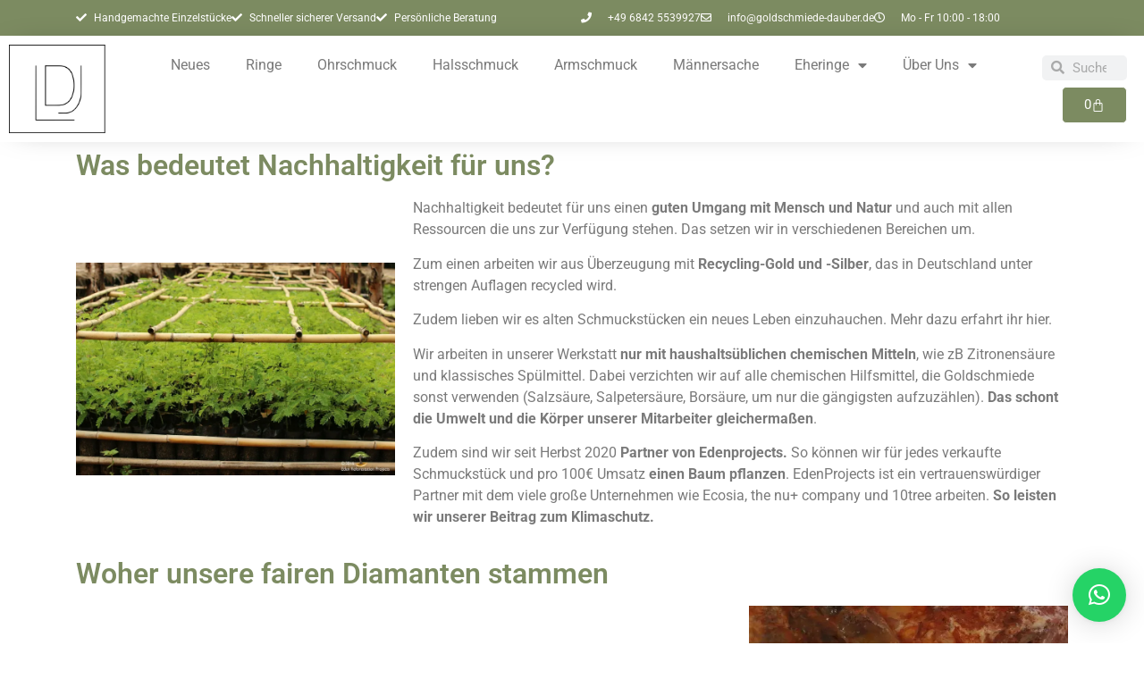

--- FILE ---
content_type: text/html; charset=UTF-8
request_url: https://goldschmiede-dauber.de/nachhaltigkeit/
body_size: 37755
content:
<!doctype html>
<html lang="de" prefix="og: https://ogp.me/ns#">
<head>
	<meta charset="UTF-8">
	<meta name="viewport" content="width=device-width, initial-scale=1">
	<link rel="profile" href="https://gmpg.org/xfn/11">
		<style>img:is([sizes="auto" i], [sizes^="auto," i]) { contain-intrinsic-size: 3000px 1500px }</style>
	

<!-- Suchmaschinen-Optimierung durch Rank Math PRO - https://rankmath.com/ -->
<title>Nachhaltigkeit - Goldschmiede Dauber</title>
<link data-rocket-prefetch href="https://www.paypal.com" rel="dns-prefetch">
<link data-rocket-prefetch href="https://chimpstatic.com" rel="dns-prefetch">
<link data-rocket-prefetch href="https://connect.facebook.net" rel="dns-prefetch">
<link data-rocket-prefetch href="https://www.googletagmanager.com" rel="dns-prefetch">
<link data-rocket-prefetch href="https://stats.wp.com" rel="dns-prefetch">
<link data-rocket-prefetch href="https://i0.wp.com" rel="dns-prefetch">
<link data-rocket-prefetch href="https://c0.wp.com" rel="dns-prefetch"><link rel="preload" data-rocket-preload as="image" href="https://i0.wp.com/goldschmiede-dauber.de/wp-content/uploads/2022/05/IMG_0627.jpg?fit=683%2C683&#038;ssl=1" imagesrcset="https://i0.wp.com/goldschmiede-dauber.de/wp-content/uploads/2022/05/IMG_0627.jpg?resize=680%2C680&amp;ssl=1 680w, https://i0.wp.com/goldschmiede-dauber.de/wp-content/uploads/2022/05/IMG_0627.jpg?resize=100%2C100&amp;ssl=1 100w, https://i0.wp.com/goldschmiede-dauber.de/wp-content/uploads/2022/05/IMG_0627.jpg?resize=150%2C150&amp;ssl=1 150w" imagesizes="(max-width: 683px) 100vw, 683px" fetchpriority="high">
<meta name="robots" content="index, follow, max-snippet:-1, max-video-preview:-1, max-image-preview:large"/>
<link rel="canonical" href="https://goldschmiede-dauber.de/nachhaltigkeit/" />
<meta property="og:locale" content="de_DE" />
<meta property="og:type" content="article" />
<meta property="og:title" content="Nachhaltigkeit - Goldschmiede Dauber" />
<meta property="og:description" content="Was bedeutet Nachhaltigkeit für uns? Nachhaltigkeit bedeutet für uns einen guten Umgang mit Mensch und Natur und auch mit allen Ressourcen die uns zur Verfügung stehen. Das setzen wir in verschiedenen Bereichen um. Zum einen arbeiten wir aus Überzeugung mit Recycling-Gold und -Silber, das in Deutschland unter strengen Auflagen recycled wird. Zudem lieben wir es&hellip;" />
<meta property="og:url" content="https://goldschmiede-dauber.de/nachhaltigkeit/" />
<meta property="og:site_name" content="Goldschmiede Dauber" />
<meta property="og:updated_time" content="2024-04-16T21:38:54+02:00" />
<meta property="og:image" content="https://goldschmiede-dauber.de/wp-content/uploads/2020/11/Seedlings-Sarobidy-with-copyright-1024x683.jpg" />
<meta property="og:image:secure_url" content="https://goldschmiede-dauber.de/wp-content/uploads/2020/11/Seedlings-Sarobidy-with-copyright-1024x683.jpg" />
<meta property="og:image:alt" content="Nachhaltigkeit" />
<meta property="article:published_time" content="2022-05-26T19:33:24+02:00" />
<meta property="article:modified_time" content="2024-04-16T21:38:54+02:00" />
<meta name="twitter:card" content="summary_large_image" />
<meta name="twitter:title" content="Nachhaltigkeit - Goldschmiede Dauber" />
<meta name="twitter:description" content="Was bedeutet Nachhaltigkeit für uns? Nachhaltigkeit bedeutet für uns einen guten Umgang mit Mensch und Natur und auch mit allen Ressourcen die uns zur Verfügung stehen. Das setzen wir in verschiedenen Bereichen um. Zum einen arbeiten wir aus Überzeugung mit Recycling-Gold und -Silber, das in Deutschland unter strengen Auflagen recycled wird. Zudem lieben wir es&hellip;" />
<meta name="twitter:image" content="https://goldschmiede-dauber.de/wp-content/uploads/2020/11/Seedlings-Sarobidy-with-copyright-1024x683.jpg" />
<meta name="twitter:label1" content="Lesedauer" />
<meta name="twitter:data1" content="3 Minuten" />
<script type="application/ld+json" class="rank-math-schema">{"@context":"https://schema.org","@graph":[{"@type":"Organization","@id":"https://goldschmiede-dauber.de/#organization","name":"Goldschmiede Dauber","url":"https://goldschmiede-dauber.de","logo":{"@type":"ImageObject","@id":"https://goldschmiede-dauber.de/#logo","url":"https://goldschmiede-dauber.de/wp-content/uploads/2020/05/IconGoldschmiedeDauberBold.png","contentUrl":"https://goldschmiede-dauber.de/wp-content/uploads/2020/05/IconGoldschmiedeDauberBold.png","caption":"Goldschmiede Dauber","inLanguage":"de","width":"2060","height":"1893"}},{"@type":"WebSite","@id":"https://goldschmiede-dauber.de/#website","url":"https://goldschmiede-dauber.de","name":"Goldschmiede Dauber","publisher":{"@id":"https://goldschmiede-dauber.de/#organization"},"inLanguage":"de"},{"@type":"ImageObject","@id":"https://goldschmiede-dauber.de/wp-content/uploads/2020/11/Seedlings-Sarobidy-with-copyright-1024x683.jpg","url":"https://goldschmiede-dauber.de/wp-content/uploads/2020/11/Seedlings-Sarobidy-with-copyright-1024x683.jpg","width":"200","height":"200","inLanguage":"de"},{"@type":"WebPage","@id":"https://goldschmiede-dauber.de/nachhaltigkeit/#webpage","url":"https://goldschmiede-dauber.de/nachhaltigkeit/","name":"Nachhaltigkeit - Goldschmiede Dauber","datePublished":"2022-05-26T19:33:24+02:00","dateModified":"2024-04-16T21:38:54+02:00","isPartOf":{"@id":"https://goldschmiede-dauber.de/#website"},"primaryImageOfPage":{"@id":"https://goldschmiede-dauber.de/wp-content/uploads/2020/11/Seedlings-Sarobidy-with-copyright-1024x683.jpg"},"inLanguage":"de"},{"@type":"Person","@id":"https://goldschmiede-dauber.de/author/nora1/","name":"Nora1","url":"https://goldschmiede-dauber.de/author/nora1/","image":{"@type":"ImageObject","@id":"https://secure.gravatar.com/avatar/09d08273b6506b6fc354886ec8eda5ca7d6ee9308478928ebf0b0ef4eeb7359e?s=96&amp;d=mm&amp;r=g","url":"https://secure.gravatar.com/avatar/09d08273b6506b6fc354886ec8eda5ca7d6ee9308478928ebf0b0ef4eeb7359e?s=96&amp;d=mm&amp;r=g","caption":"Nora1","inLanguage":"de"},"worksFor":{"@id":"https://goldschmiede-dauber.de/#organization"}},{"@type":"Article","headline":"Nachhaltigkeit - Goldschmiede Dauber","datePublished":"2022-05-26T19:33:24+02:00","dateModified":"2024-04-16T21:38:54+02:00","author":{"@id":"https://goldschmiede-dauber.de/author/nora1/","name":"Nora1"},"publisher":{"@id":"https://goldschmiede-dauber.de/#organization"},"description":"Nachhaltigkeit bedeutet f\u00fcr uns einen guten Umgang mit Mensch und Natur und auch mit allen Ressourcen die uns zur Verf\u00fcgung stehen. Das setzen wir in verschiedenen Bereichen um. ","name":"Nachhaltigkeit - Goldschmiede Dauber","@id":"https://goldschmiede-dauber.de/nachhaltigkeit/#richSnippet","isPartOf":{"@id":"https://goldschmiede-dauber.de/nachhaltigkeit/#webpage"},"image":{"@id":"https://goldschmiede-dauber.de/wp-content/uploads/2020/11/Seedlings-Sarobidy-with-copyright-1024x683.jpg"},"inLanguage":"de","mainEntityOfPage":{"@id":"https://goldschmiede-dauber.de/nachhaltigkeit/#webpage"}}]}</script>
<!-- /Rank Math WordPress SEO Plugin -->

<link rel='dns-prefetch' href='//stats.wp.com' />
<link rel='dns-prefetch' href='//capi-automation.s3.us-east-2.amazonaws.com' />
<link rel='dns-prefetch' href='//www.googletagmanager.com' />

<link rel='preconnect' href='//i0.wp.com' />
<link rel='preconnect' href='//c0.wp.com' />
<link rel="alternate" type="application/rss+xml" title="Goldschmiede Dauber &raquo; Feed" href="https://goldschmiede-dauber.de/feed/" />
<link rel="alternate" type="application/rss+xml" title="Goldschmiede Dauber &raquo; Kommentar-Feed" href="https://goldschmiede-dauber.de/comments/feed/" />
		<!-- This site uses the Google Analytics by MonsterInsights plugin v9.11.0 - Using Analytics tracking - https://www.monsterinsights.com/ -->
							<script src="//www.googletagmanager.com/gtag/js?id=G-7VKR4NN3WB"  data-cfasync="false" data-wpfc-render="false" async></script>
			<script data-borlabs-script-blocker-id='monster-insights' type='text/template' data-cfasync="false" data-wpfc-render="false">
				var mi_version = '9.11.0';
				var mi_track_user = true;
				var mi_no_track_reason = '';
								var MonsterInsightsDefaultLocations = {"page_location":"https:\/\/goldschmiede-dauber.de\/nachhaltigkeit\/"};
								if ( typeof MonsterInsightsPrivacyGuardFilter === 'function' ) {
					var MonsterInsightsLocations = (typeof MonsterInsightsExcludeQuery === 'object') ? MonsterInsightsPrivacyGuardFilter( MonsterInsightsExcludeQuery ) : MonsterInsightsPrivacyGuardFilter( MonsterInsightsDefaultLocations );
				} else {
					var MonsterInsightsLocations = (typeof MonsterInsightsExcludeQuery === 'object') ? MonsterInsightsExcludeQuery : MonsterInsightsDefaultLocations;
				}

								var disableStrs = [
										'ga-disable-G-7VKR4NN3WB',
									];

				/* Function to detect opted out users */
				function __gtagTrackerIsOptedOut() {
					for (var index = 0; index < disableStrs.length; index++) {
						if (document.cookie.indexOf(disableStrs[index] + '=true') > -1) {
							return true;
						}
					}

					return false;
				}

				/* Disable tracking if the opt-out cookie exists. */
				if (__gtagTrackerIsOptedOut()) {
					for (var index = 0; index < disableStrs.length; index++) {
						window[disableStrs[index]] = true;
					}
				}

				/* Opt-out function */
				function __gtagTrackerOptout() {
					for (var index = 0; index < disableStrs.length; index++) {
						document.cookie = disableStrs[index] + '=true; expires=Thu, 31 Dec 2099 23:59:59 UTC; path=/';
						window[disableStrs[index]] = true;
					}
				}

				if ('undefined' === typeof gaOptout) {
					function gaOptout() {
						__gtagTrackerOptout();
					}
				}
								window.dataLayer = window.dataLayer || [];

				window.MonsterInsightsDualTracker = {
					helpers: {},
					trackers: {},
				};
				if (mi_track_user) {
					function __gtagDataLayer() {
						dataLayer.push(arguments);
					}

					function __gtagTracker(type, name, parameters) {
						if (!parameters) {
							parameters = {};
						}

						if (parameters.send_to) {
							__gtagDataLayer.apply(null, arguments);
							return;
						}

						if (type === 'event') {
														parameters.send_to = monsterinsights_frontend.v4_id;
							var hookName = name;
							if (typeof parameters['event_category'] !== 'undefined') {
								hookName = parameters['event_category'] + ':' + name;
							}

							if (typeof MonsterInsightsDualTracker.trackers[hookName] !== 'undefined') {
								MonsterInsightsDualTracker.trackers[hookName](parameters);
							} else {
								__gtagDataLayer('event', name, parameters);
							}
							
						} else {
							__gtagDataLayer.apply(null, arguments);
						}
					}

					__gtagTracker('js', new Date());
					__gtagTracker('set', {
						'developer_id.dZGIzZG': true,
											});
					if ( MonsterInsightsLocations.page_location ) {
						__gtagTracker('set', MonsterInsightsLocations);
					}
										__gtagTracker('config', 'G-7VKR4NN3WB', {"forceSSL":"true","anonymize_ip":"true","link_attribution":"true"} );
										window.gtag = __gtagTracker;										(function () {
						/* https://developers.google.com/analytics/devguides/collection/analyticsjs/ */
						/* ga and __gaTracker compatibility shim. */
						var noopfn = function () {
							return null;
						};
						var newtracker = function () {
							return new Tracker();
						};
						var Tracker = function () {
							return null;
						};
						var p = Tracker.prototype;
						p.get = noopfn;
						p.set = noopfn;
						p.send = function () {
							var args = Array.prototype.slice.call(arguments);
							args.unshift('send');
							__gaTracker.apply(null, args);
						};
						var __gaTracker = function () {
							var len = arguments.length;
							if (len === 0) {
								return;
							}
							var f = arguments[len - 1];
							if (typeof f !== 'object' || f === null || typeof f.hitCallback !== 'function') {
								if ('send' === arguments[0]) {
									var hitConverted, hitObject = false, action;
									if ('event' === arguments[1]) {
										if ('undefined' !== typeof arguments[3]) {
											hitObject = {
												'eventAction': arguments[3],
												'eventCategory': arguments[2],
												'eventLabel': arguments[4],
												'value': arguments[5] ? arguments[5] : 1,
											}
										}
									}
									if ('pageview' === arguments[1]) {
										if ('undefined' !== typeof arguments[2]) {
											hitObject = {
												'eventAction': 'page_view',
												'page_path': arguments[2],
											}
										}
									}
									if (typeof arguments[2] === 'object') {
										hitObject = arguments[2];
									}
									if (typeof arguments[5] === 'object') {
										Object.assign(hitObject, arguments[5]);
									}
									if ('undefined' !== typeof arguments[1].hitType) {
										hitObject = arguments[1];
										if ('pageview' === hitObject.hitType) {
											hitObject.eventAction = 'page_view';
										}
									}
									if (hitObject) {
										action = 'timing' === arguments[1].hitType ? 'timing_complete' : hitObject.eventAction;
										hitConverted = mapArgs(hitObject);
										__gtagTracker('event', action, hitConverted);
									}
								}
								return;
							}

							function mapArgs(args) {
								var arg, hit = {};
								var gaMap = {
									'eventCategory': 'event_category',
									'eventAction': 'event_action',
									'eventLabel': 'event_label',
									'eventValue': 'event_value',
									'nonInteraction': 'non_interaction',
									'timingCategory': 'event_category',
									'timingVar': 'name',
									'timingValue': 'value',
									'timingLabel': 'event_label',
									'page': 'page_path',
									'location': 'page_location',
									'title': 'page_title',
									'referrer' : 'page_referrer',
								};
								for (arg in args) {
																		if (!(!args.hasOwnProperty(arg) || !gaMap.hasOwnProperty(arg))) {
										hit[gaMap[arg]] = args[arg];
									} else {
										hit[arg] = args[arg];
									}
								}
								return hit;
							}

							try {
								f.hitCallback();
							} catch (ex) {
							}
						};
						__gaTracker.create = newtracker;
						__gaTracker.getByName = newtracker;
						__gaTracker.getAll = function () {
							return [];
						};
						__gaTracker.remove = noopfn;
						__gaTracker.loaded = true;
						window['__gaTracker'] = __gaTracker;
					})();
									} else {
										console.log("");
					(function () {
						function __gtagTracker() {
							return null;
						}

						window['__gtagTracker'] = __gtagTracker;
						window['gtag'] = __gtagTracker;
					})();
									}
			</script>
							<!-- / Google Analytics by MonsterInsights -->
				<script data-cfasync="false" data-wpfc-render="false">
			window.MonsterInsightsDualTracker.helpers.mapProductItem = function (uaItem) {
				var prefixIndex, prefixKey, mapIndex;
				
				var toBePrefixed = ['id', 'name', 'list_name', 'brand', 'category', 'variant'];

				var item = {};

				var fieldMap = {
					'price': 'price',
					'list_position': 'index',
					'quantity': 'quantity',
					'position': 'index',
				};

				for (mapIndex in fieldMap) {
					if (uaItem.hasOwnProperty(mapIndex)) {
						item[fieldMap[mapIndex]] = uaItem[mapIndex];
					}
				}

				for (prefixIndex = 0; prefixIndex < toBePrefixed.length; prefixIndex++) {
					prefixKey = toBePrefixed[prefixIndex];
					if (typeof uaItem[prefixKey] !== 'undefined') {
						item['item_' + prefixKey] = uaItem[prefixKey];
					}
				}

				return item;
			};

			MonsterInsightsDualTracker.trackers['view_item_list'] = function (parameters) {
				var items = parameters.items;
				var listName, itemIndex, item, itemListName;
				var lists = {
					'_': {items: [], 'send_to': monsterinsights_frontend.v4_id},
				};

				for (itemIndex = 0; itemIndex < items.length; itemIndex++) {
					item = MonsterInsightsDualTracker.helpers.mapProductItem(items[itemIndex]);

					if (typeof item['item_list_name'] === 'undefined') {
						lists['_'].items.push(item);
					} else {
						itemListName = item['item_list_name'];
						if (typeof lists[itemListName] === 'undefined') {
							lists[itemListName] = {
								'items': [],
								'item_list_name': itemListName,
								'send_to': monsterinsights_frontend.v4_id,
							};
						}

						lists[itemListName].items.push(item);
					}
				}

				for (listName in lists) {
					__gtagDataLayer('event', 'view_item_list', lists[listName]);
				}
			};

			MonsterInsightsDualTracker.trackers['select_content'] = function (parameters) {
				const items = parameters.items.map(MonsterInsightsDualTracker.helpers.mapProductItem);
				__gtagDataLayer('event', 'select_item', {items: items, send_to: parameters.send_to});
			};

			MonsterInsightsDualTracker.trackers['view_item'] = function (parameters) {
				const items = parameters.items.map(MonsterInsightsDualTracker.helpers.mapProductItem);
				__gtagDataLayer('event', 'view_item', {items: items, send_to: parameters.send_to});
			};
		</script>
			<script data-cfasync="false" data-wpfc-render="false">
		if (window.hasOwnProperty('MonsterInsightsDualTracker')){
			window.MonsterInsightsDualTracker.trackers['form:impression'] = function (parameters) {
				__gtagDataLayer('event', 'form_impression', {
					form_id: parameters.event_label,
					content_type: 'form',
					non_interaction: true,
					send_to: parameters.send_to,
				});
			};

			window.MonsterInsightsDualTracker.trackers['form:conversion'] = function (parameters) {
				__gtagDataLayer('event', 'generate_lead', {
					form_id: parameters.event_label,
					send_to: parameters.send_to,
				});
			};
		}
	</script>
	<link data-minify="1" rel='stylesheet' id='taptree-common-css' href='https://goldschmiede-dauber.de/wp-content/cache/min/1/wp-content/plugins/taptree-payments-for-woocommerce/assets/css/common.css?ver=1766980551' type='text/css' media='all' />
<style id='wp-emoji-styles-inline-css' type='text/css'>

	img.wp-smiley, img.emoji {
		display: inline !important;
		border: none !important;
		box-shadow: none !important;
		height: 1em !important;
		width: 1em !important;
		margin: 0 0.07em !important;
		vertical-align: -0.1em !important;
		background: none !important;
		padding: 0 !important;
	}
</style>
<link data-minify="1" rel='stylesheet' id='mediaelement-css' href='https://goldschmiede-dauber.de/wp-content/cache/min/1/c/6.8.3/wp-includes/js/mediaelement/mediaelementplayer-legacy.min.css?ver=1766980551' type='text/css' media='all' />
<link data-minify="1" rel='stylesheet' id='wp-mediaelement-css' href='https://goldschmiede-dauber.de/wp-content/cache/min/1/c/6.8.3/wp-includes/js/mediaelement/wp-mediaelement.min.css?ver=1766980551' type='text/css' media='all' />
<style id='jetpack-sharing-buttons-style-inline-css' type='text/css'>
.jetpack-sharing-buttons__services-list{display:flex;flex-direction:row;flex-wrap:wrap;gap:0;list-style-type:none;margin:5px;padding:0}.jetpack-sharing-buttons__services-list.has-small-icon-size{font-size:12px}.jetpack-sharing-buttons__services-list.has-normal-icon-size{font-size:16px}.jetpack-sharing-buttons__services-list.has-large-icon-size{font-size:24px}.jetpack-sharing-buttons__services-list.has-huge-icon-size{font-size:36px}@media print{.jetpack-sharing-buttons__services-list{display:none!important}}.editor-styles-wrapper .wp-block-jetpack-sharing-buttons{gap:0;padding-inline-start:0}ul.jetpack-sharing-buttons__services-list.has-background{padding:1.25em 2.375em}
</style>
<style id='global-styles-inline-css' type='text/css'>
:root{--wp--preset--aspect-ratio--square: 1;--wp--preset--aspect-ratio--4-3: 4/3;--wp--preset--aspect-ratio--3-4: 3/4;--wp--preset--aspect-ratio--3-2: 3/2;--wp--preset--aspect-ratio--2-3: 2/3;--wp--preset--aspect-ratio--16-9: 16/9;--wp--preset--aspect-ratio--9-16: 9/16;--wp--preset--color--black: #000000;--wp--preset--color--cyan-bluish-gray: #abb8c3;--wp--preset--color--white: #ffffff;--wp--preset--color--pale-pink: #f78da7;--wp--preset--color--vivid-red: #cf2e2e;--wp--preset--color--luminous-vivid-orange: #ff6900;--wp--preset--color--luminous-vivid-amber: #fcb900;--wp--preset--color--light-green-cyan: #7bdcb5;--wp--preset--color--vivid-green-cyan: #00d084;--wp--preset--color--pale-cyan-blue: #8ed1fc;--wp--preset--color--vivid-cyan-blue: #0693e3;--wp--preset--color--vivid-purple: #9b51e0;--wp--preset--gradient--vivid-cyan-blue-to-vivid-purple: linear-gradient(135deg,rgba(6,147,227,1) 0%,rgb(155,81,224) 100%);--wp--preset--gradient--light-green-cyan-to-vivid-green-cyan: linear-gradient(135deg,rgb(122,220,180) 0%,rgb(0,208,130) 100%);--wp--preset--gradient--luminous-vivid-amber-to-luminous-vivid-orange: linear-gradient(135deg,rgba(252,185,0,1) 0%,rgba(255,105,0,1) 100%);--wp--preset--gradient--luminous-vivid-orange-to-vivid-red: linear-gradient(135deg,rgba(255,105,0,1) 0%,rgb(207,46,46) 100%);--wp--preset--gradient--very-light-gray-to-cyan-bluish-gray: linear-gradient(135deg,rgb(238,238,238) 0%,rgb(169,184,195) 100%);--wp--preset--gradient--cool-to-warm-spectrum: linear-gradient(135deg,rgb(74,234,220) 0%,rgb(151,120,209) 20%,rgb(207,42,186) 40%,rgb(238,44,130) 60%,rgb(251,105,98) 80%,rgb(254,248,76) 100%);--wp--preset--gradient--blush-light-purple: linear-gradient(135deg,rgb(255,206,236) 0%,rgb(152,150,240) 100%);--wp--preset--gradient--blush-bordeaux: linear-gradient(135deg,rgb(254,205,165) 0%,rgb(254,45,45) 50%,rgb(107,0,62) 100%);--wp--preset--gradient--luminous-dusk: linear-gradient(135deg,rgb(255,203,112) 0%,rgb(199,81,192) 50%,rgb(65,88,208) 100%);--wp--preset--gradient--pale-ocean: linear-gradient(135deg,rgb(255,245,203) 0%,rgb(182,227,212) 50%,rgb(51,167,181) 100%);--wp--preset--gradient--electric-grass: linear-gradient(135deg,rgb(202,248,128) 0%,rgb(113,206,126) 100%);--wp--preset--gradient--midnight: linear-gradient(135deg,rgb(2,3,129) 0%,rgb(40,116,252) 100%);--wp--preset--font-size--small: 13px;--wp--preset--font-size--medium: 20px;--wp--preset--font-size--large: 36px;--wp--preset--font-size--x-large: 42px;--wp--preset--spacing--20: 0.44rem;--wp--preset--spacing--30: 0.67rem;--wp--preset--spacing--40: 1rem;--wp--preset--spacing--50: 1.5rem;--wp--preset--spacing--60: 2.25rem;--wp--preset--spacing--70: 3.38rem;--wp--preset--spacing--80: 5.06rem;--wp--preset--shadow--natural: 6px 6px 9px rgba(0, 0, 0, 0.2);--wp--preset--shadow--deep: 12px 12px 50px rgba(0, 0, 0, 0.4);--wp--preset--shadow--sharp: 6px 6px 0px rgba(0, 0, 0, 0.2);--wp--preset--shadow--outlined: 6px 6px 0px -3px rgba(255, 255, 255, 1), 6px 6px rgba(0, 0, 0, 1);--wp--preset--shadow--crisp: 6px 6px 0px rgba(0, 0, 0, 1);}:root { --wp--style--global--content-size: 800px;--wp--style--global--wide-size: 1200px; }:where(body) { margin: 0; }.wp-site-blocks > .alignleft { float: left; margin-right: 2em; }.wp-site-blocks > .alignright { float: right; margin-left: 2em; }.wp-site-blocks > .aligncenter { justify-content: center; margin-left: auto; margin-right: auto; }:where(.wp-site-blocks) > * { margin-block-start: 24px; margin-block-end: 0; }:where(.wp-site-blocks) > :first-child { margin-block-start: 0; }:where(.wp-site-blocks) > :last-child { margin-block-end: 0; }:root { --wp--style--block-gap: 24px; }:root :where(.is-layout-flow) > :first-child{margin-block-start: 0;}:root :where(.is-layout-flow) > :last-child{margin-block-end: 0;}:root :where(.is-layout-flow) > *{margin-block-start: 24px;margin-block-end: 0;}:root :where(.is-layout-constrained) > :first-child{margin-block-start: 0;}:root :where(.is-layout-constrained) > :last-child{margin-block-end: 0;}:root :where(.is-layout-constrained) > *{margin-block-start: 24px;margin-block-end: 0;}:root :where(.is-layout-flex){gap: 24px;}:root :where(.is-layout-grid){gap: 24px;}.is-layout-flow > .alignleft{float: left;margin-inline-start: 0;margin-inline-end: 2em;}.is-layout-flow > .alignright{float: right;margin-inline-start: 2em;margin-inline-end: 0;}.is-layout-flow > .aligncenter{margin-left: auto !important;margin-right: auto !important;}.is-layout-constrained > .alignleft{float: left;margin-inline-start: 0;margin-inline-end: 2em;}.is-layout-constrained > .alignright{float: right;margin-inline-start: 2em;margin-inline-end: 0;}.is-layout-constrained > .aligncenter{margin-left: auto !important;margin-right: auto !important;}.is-layout-constrained > :where(:not(.alignleft):not(.alignright):not(.alignfull)){max-width: var(--wp--style--global--content-size);margin-left: auto !important;margin-right: auto !important;}.is-layout-constrained > .alignwide{max-width: var(--wp--style--global--wide-size);}body .is-layout-flex{display: flex;}.is-layout-flex{flex-wrap: wrap;align-items: center;}.is-layout-flex > :is(*, div){margin: 0;}body .is-layout-grid{display: grid;}.is-layout-grid > :is(*, div){margin: 0;}body{padding-top: 0px;padding-right: 0px;padding-bottom: 0px;padding-left: 0px;}a:where(:not(.wp-element-button)){text-decoration: underline;}:root :where(.wp-element-button, .wp-block-button__link){background-color: #32373c;border-width: 0;color: #fff;font-family: inherit;font-size: inherit;line-height: inherit;padding: calc(0.667em + 2px) calc(1.333em + 2px);text-decoration: none;}.has-black-color{color: var(--wp--preset--color--black) !important;}.has-cyan-bluish-gray-color{color: var(--wp--preset--color--cyan-bluish-gray) !important;}.has-white-color{color: var(--wp--preset--color--white) !important;}.has-pale-pink-color{color: var(--wp--preset--color--pale-pink) !important;}.has-vivid-red-color{color: var(--wp--preset--color--vivid-red) !important;}.has-luminous-vivid-orange-color{color: var(--wp--preset--color--luminous-vivid-orange) !important;}.has-luminous-vivid-amber-color{color: var(--wp--preset--color--luminous-vivid-amber) !important;}.has-light-green-cyan-color{color: var(--wp--preset--color--light-green-cyan) !important;}.has-vivid-green-cyan-color{color: var(--wp--preset--color--vivid-green-cyan) !important;}.has-pale-cyan-blue-color{color: var(--wp--preset--color--pale-cyan-blue) !important;}.has-vivid-cyan-blue-color{color: var(--wp--preset--color--vivid-cyan-blue) !important;}.has-vivid-purple-color{color: var(--wp--preset--color--vivid-purple) !important;}.has-black-background-color{background-color: var(--wp--preset--color--black) !important;}.has-cyan-bluish-gray-background-color{background-color: var(--wp--preset--color--cyan-bluish-gray) !important;}.has-white-background-color{background-color: var(--wp--preset--color--white) !important;}.has-pale-pink-background-color{background-color: var(--wp--preset--color--pale-pink) !important;}.has-vivid-red-background-color{background-color: var(--wp--preset--color--vivid-red) !important;}.has-luminous-vivid-orange-background-color{background-color: var(--wp--preset--color--luminous-vivid-orange) !important;}.has-luminous-vivid-amber-background-color{background-color: var(--wp--preset--color--luminous-vivid-amber) !important;}.has-light-green-cyan-background-color{background-color: var(--wp--preset--color--light-green-cyan) !important;}.has-vivid-green-cyan-background-color{background-color: var(--wp--preset--color--vivid-green-cyan) !important;}.has-pale-cyan-blue-background-color{background-color: var(--wp--preset--color--pale-cyan-blue) !important;}.has-vivid-cyan-blue-background-color{background-color: var(--wp--preset--color--vivid-cyan-blue) !important;}.has-vivid-purple-background-color{background-color: var(--wp--preset--color--vivid-purple) !important;}.has-black-border-color{border-color: var(--wp--preset--color--black) !important;}.has-cyan-bluish-gray-border-color{border-color: var(--wp--preset--color--cyan-bluish-gray) !important;}.has-white-border-color{border-color: var(--wp--preset--color--white) !important;}.has-pale-pink-border-color{border-color: var(--wp--preset--color--pale-pink) !important;}.has-vivid-red-border-color{border-color: var(--wp--preset--color--vivid-red) !important;}.has-luminous-vivid-orange-border-color{border-color: var(--wp--preset--color--luminous-vivid-orange) !important;}.has-luminous-vivid-amber-border-color{border-color: var(--wp--preset--color--luminous-vivid-amber) !important;}.has-light-green-cyan-border-color{border-color: var(--wp--preset--color--light-green-cyan) !important;}.has-vivid-green-cyan-border-color{border-color: var(--wp--preset--color--vivid-green-cyan) !important;}.has-pale-cyan-blue-border-color{border-color: var(--wp--preset--color--pale-cyan-blue) !important;}.has-vivid-cyan-blue-border-color{border-color: var(--wp--preset--color--vivid-cyan-blue) !important;}.has-vivid-purple-border-color{border-color: var(--wp--preset--color--vivid-purple) !important;}.has-vivid-cyan-blue-to-vivid-purple-gradient-background{background: var(--wp--preset--gradient--vivid-cyan-blue-to-vivid-purple) !important;}.has-light-green-cyan-to-vivid-green-cyan-gradient-background{background: var(--wp--preset--gradient--light-green-cyan-to-vivid-green-cyan) !important;}.has-luminous-vivid-amber-to-luminous-vivid-orange-gradient-background{background: var(--wp--preset--gradient--luminous-vivid-amber-to-luminous-vivid-orange) !important;}.has-luminous-vivid-orange-to-vivid-red-gradient-background{background: var(--wp--preset--gradient--luminous-vivid-orange-to-vivid-red) !important;}.has-very-light-gray-to-cyan-bluish-gray-gradient-background{background: var(--wp--preset--gradient--very-light-gray-to-cyan-bluish-gray) !important;}.has-cool-to-warm-spectrum-gradient-background{background: var(--wp--preset--gradient--cool-to-warm-spectrum) !important;}.has-blush-light-purple-gradient-background{background: var(--wp--preset--gradient--blush-light-purple) !important;}.has-blush-bordeaux-gradient-background{background: var(--wp--preset--gradient--blush-bordeaux) !important;}.has-luminous-dusk-gradient-background{background: var(--wp--preset--gradient--luminous-dusk) !important;}.has-pale-ocean-gradient-background{background: var(--wp--preset--gradient--pale-ocean) !important;}.has-electric-grass-gradient-background{background: var(--wp--preset--gradient--electric-grass) !important;}.has-midnight-gradient-background{background: var(--wp--preset--gradient--midnight) !important;}.has-small-font-size{font-size: var(--wp--preset--font-size--small) !important;}.has-medium-font-size{font-size: var(--wp--preset--font-size--medium) !important;}.has-large-font-size{font-size: var(--wp--preset--font-size--large) !important;}.has-x-large-font-size{font-size: var(--wp--preset--font-size--x-large) !important;}
:root :where(.wp-block-pullquote){font-size: 1.5em;line-height: 1.6;}
</style>
<link data-minify="1" rel='stylesheet' id='tp-product-image-flipper-for-woocommerce-css' href='https://goldschmiede-dauber.de/wp-content/cache/min/1/wp-content/plugins/tp-product-image-flipper-for-woocommerce/css/tp-product-image-flipper-for-woocommerce.css?ver=1766980551' type='text/css' media='all' />
<link data-minify="1" rel='stylesheet' id='woocommerce-layout-css' href='https://goldschmiede-dauber.de/wp-content/cache/min/1/p/woocommerce/10.3.7/assets/css/woocommerce-layout.css?ver=1766980551' type='text/css' media='all' />
<style id='woocommerce-layout-inline-css' type='text/css'>

	.infinite-scroll .woocommerce-pagination {
		display: none;
	}
</style>
<link data-minify="1" rel='stylesheet' id='woocommerce-smallscreen-css' href='https://goldschmiede-dauber.de/wp-content/cache/min/1/p/woocommerce/10.3.7/assets/css/woocommerce-smallscreen.css?ver=1766980551' type='text/css' media='only screen and (max-width: 768px)' />
<link data-minify="1" rel='stylesheet' id='woocommerce-general-css' href='https://goldschmiede-dauber.de/wp-content/cache/min/1/p/woocommerce/10.3.7/assets/css/woocommerce.css?ver=1766980551' type='text/css' media='all' />
<style id='woocommerce-inline-inline-css' type='text/css'>
.woocommerce form .form-row .required { visibility: visible; }
</style>
<link data-minify="1" rel='stylesheet' id='testimonial-rotator-style-css' href='https://goldschmiede-dauber.de/wp-content/cache/min/1/wp-content/plugins/testimonial-rotator/testimonial-rotator-style.css?ver=1766980551' type='text/css' media='all' />
<link data-minify="1" rel='stylesheet' id='gateway-css' href='https://goldschmiede-dauber.de/wp-content/cache/min/1/wp-content/plugins/woocommerce-paypal-payments/modules/ppcp-button/assets/css/gateway.css?ver=1766980551' type='text/css' media='all' />
<link data-minify="1" rel='stylesheet' id='mwb_wgm_common_css-css' href='https://goldschmiede-dauber.de/wp-content/cache/min/1/wp-content/plugins/woocommerce-ultimate-gift-card/assets/css/mwb_wgm_common.css?ver=1766980558' type='text/css' media='all' />
<link data-minify="1" rel='stylesheet' id='brands-styles-css' href='https://goldschmiede-dauber.de/wp-content/cache/min/1/p/woocommerce/10.3.7/assets/css/brands.css?ver=1766980551' type='text/css' media='all' />
<link data-minify="1" rel='stylesheet' id='hello-elementor-css' href='https://goldschmiede-dauber.de/wp-content/cache/min/1/wp-content/themes/hello-elementor/assets/css/reset.css?ver=1766980551' type='text/css' media='all' />
<link data-minify="1" rel='stylesheet' id='hello-elementor-theme-style-css' href='https://goldschmiede-dauber.de/wp-content/cache/min/1/wp-content/themes/hello-elementor/assets/css/theme.css?ver=1766980551' type='text/css' media='all' />
<link data-minify="1" rel='stylesheet' id='hello-elementor-header-footer-css' href='https://goldschmiede-dauber.de/wp-content/cache/min/1/wp-content/themes/hello-elementor/assets/css/header-footer.css?ver=1766980551' type='text/css' media='all' />
<link rel='stylesheet' id='elementor-frontend-css' href='https://goldschmiede-dauber.de/wp-content/plugins/elementor/assets/css/frontend.min.css?ver=3.33.3' type='text/css' media='all' />
<style id='elementor-frontend-inline-css' type='text/css'>

				.elementor-widget-woocommerce-checkout-page .woocommerce table.woocommerce-checkout-review-order-table {
				    margin: var(--sections-margin, 24px 0 24px 0);
				    padding: var(--sections-padding, 16px 16px);
				}
				.elementor-widget-woocommerce-checkout-page .woocommerce table.woocommerce-checkout-review-order-table .cart_item td.product-name {
				    padding-right: 20px;
				}
				.elementor-widget-woocommerce-checkout-page .woocommerce .woocommerce-checkout #payment {
					border: none;
					padding: 0;
				}
				.elementor-widget-woocommerce-checkout-page .woocommerce .e-checkout__order_review-2 {
					background: var(--sections-background-color, #ffffff);
				    border-radius: var(--sections-border-radius, 3px);
				    padding: var(--sections-padding, 16px 30px);
				    margin: var(--sections-margin, 0 0 24px 0);
				    border-style: var(--sections-border-type, solid);
				    border-color: var(--sections-border-color, #D5D8DC);
				    border-width: 1px;
				    display: block;
				}
				.elementor-widget-woocommerce-checkout-page .woocommerce-checkout .place-order {
					display: -webkit-box;
					display: -ms-flexbox;
					display: flex;
					-webkit-box-orient: vertical;
					-webkit-box-direction: normal;
					-ms-flex-direction: column;
					flex-direction: column;
					-ms-flex-wrap: wrap;
					flex-wrap: wrap;
					padding: 0;
					margin-bottom: 0;
					margin-top: 1em;
					-webkit-box-align: var(--place-order-title-alignment, stretch);
					-ms-flex-align: var(--place-order-title-alignment, stretch);
					align-items: var(--place-order-title-alignment, stretch); 
				}
				.elementor-widget-woocommerce-checkout-page .woocommerce-checkout #place_order {
					background-color: #5bc0de;
					width: var(--purchase-button-width, auto);
					float: none;
					color: var(--purchase-button-normal-text-color, #ffffff);
					min-height: auto;
					padding: var(--purchase-button-padding, 1em 1em);
					border-radius: var(--purchase-button-border-radius, 3px); 
		        }
		        .elementor-widget-woocommerce-checkout-page .woocommerce-checkout #place_order:hover {
					background-color: #5bc0de;
					color: var(--purchase-button-hover-text-color, #ffffff);
					border-color: var(--purchase-button-hover-border-color, #5bc0de);
					-webkit-transition-duration: var(--purchase-button-hover-transition-duration, 0.3s);
					-o-transition-duration: var(--purchase-button-hover-transition-duration, 0.3s);
					transition-duration: var(--purchase-button-hover-transition-duration, 0.3s); 
                }
			
</style>
<link rel='stylesheet' id='elementor-post-9660-css' href='https://goldschmiede-dauber.de/wp-content/uploads/elementor/css/post-9660.css?ver=1766980549' type='text/css' media='all' />
<link rel='stylesheet' id='widget-icon-list-css' href='https://goldschmiede-dauber.de/wp-content/plugins/elementor/assets/css/widget-icon-list.min.css?ver=3.33.3' type='text/css' media='all' />
<link rel='stylesheet' id='e-sticky-css' href='https://goldschmiede-dauber.de/wp-content/plugins/elementor-pro/assets/css/modules/sticky.min.css?ver=3.33.2' type='text/css' media='all' />
<link rel='stylesheet' id='widget-nav-menu-css' href='https://goldschmiede-dauber.de/wp-content/plugins/elementor-pro/assets/css/widget-nav-menu.min.css?ver=3.33.2' type='text/css' media='all' />
<link rel='stylesheet' id='widget-image-css' href='https://goldschmiede-dauber.de/wp-content/plugins/elementor/assets/css/widget-image.min.css?ver=3.33.3' type='text/css' media='all' />
<link rel='stylesheet' id='widget-search-form-css' href='https://goldschmiede-dauber.de/wp-content/plugins/elementor-pro/assets/css/widget-search-form.min.css?ver=3.33.2' type='text/css' media='all' />
<link rel='stylesheet' id='elementor-icons-shared-0-css' href='https://goldschmiede-dauber.de/wp-content/plugins/elementor/assets/lib/font-awesome/css/fontawesome.min.css?ver=5.15.3' type='text/css' media='all' />
<link data-minify="1" rel='stylesheet' id='elementor-icons-fa-solid-css' href='https://goldschmiede-dauber.de/wp-content/cache/min/1/wp-content/plugins/elementor/assets/lib/font-awesome/css/solid.min.css?ver=1766980551' type='text/css' media='all' />
<link rel='stylesheet' id='widget-woocommerce-menu-cart-css' href='https://goldschmiede-dauber.de/wp-content/plugins/elementor-pro/assets/css/widget-woocommerce-menu-cart.min.css?ver=3.33.2' type='text/css' media='all' />
<link rel='stylesheet' id='widget-heading-css' href='https://goldschmiede-dauber.de/wp-content/plugins/elementor/assets/css/widget-heading.min.css?ver=3.33.3' type='text/css' media='all' />
<link rel='stylesheet' id='widget-social-icons-css' href='https://goldschmiede-dauber.de/wp-content/plugins/elementor/assets/css/widget-social-icons.min.css?ver=3.33.3' type='text/css' media='all' />
<link rel='stylesheet' id='e-apple-webkit-css' href='https://goldschmiede-dauber.de/wp-content/plugins/elementor/assets/css/conditionals/apple-webkit.min.css?ver=3.33.3' type='text/css' media='all' />
<link data-minify="1" rel='stylesheet' id='elementor-icons-css' href='https://goldschmiede-dauber.de/wp-content/cache/min/1/wp-content/plugins/elementor/assets/lib/eicons/css/elementor-icons.min.css?ver=1766980551' type='text/css' media='all' />
<link rel='stylesheet' id='elementor-post-10378-css' href='https://goldschmiede-dauber.de/wp-content/uploads/elementor/css/post-10378.css?ver=1766981834' type='text/css' media='all' />
<link rel='stylesheet' id='elementor-post-10436-css' href='https://goldschmiede-dauber.de/wp-content/uploads/elementor/css/post-10436.css?ver=1766980550' type='text/css' media='all' />
<link rel='stylesheet' id='elementor-post-10366-css' href='https://goldschmiede-dauber.de/wp-content/uploads/elementor/css/post-10366.css?ver=1766980550' type='text/css' media='all' />
<link data-minify="1" rel='stylesheet' id='wcpa-frontend-css' href='https://goldschmiede-dauber.de/wp-content/cache/min/1/wp-content/plugins/woo-custom-product-addons/assets/css/style_1.css?ver=1766980551' type='text/css' media='all' />
<link data-minify="1" rel='stylesheet' id='borlabs-cookie-css' href='https://goldschmiede-dauber.de/wp-content/cache/min/1/wp-content/cache/borlabs-cookie/borlabs-cookie_1_de.css?ver=1766980551' type='text/css' media='all' />
<link data-minify="1" rel='stylesheet' id='woocommerce-gzd-layout-css' href='https://goldschmiede-dauber.de/wp-content/cache/min/1/wp-content/plugins/woocommerce-germanized/build/static/layout-styles.css?ver=1766980551' type='text/css' media='all' />
<style id='woocommerce-gzd-layout-inline-css' type='text/css'>
.woocommerce-checkout .shop_table { background-color: #eeeeee; } .product p.deposit-packaging-type { font-size: 1.25em !important; } p.woocommerce-shipping-destination { display: none; }
                .wc-gzd-nutri-score-value-a {
                    background: url(https://goldschmiede-dauber.de/wp-content/plugins/woocommerce-germanized/assets/images/nutri-score-a.svg) no-repeat;
                }
                .wc-gzd-nutri-score-value-b {
                    background: url(https://goldschmiede-dauber.de/wp-content/plugins/woocommerce-germanized/assets/images/nutri-score-b.svg) no-repeat;
                }
                .wc-gzd-nutri-score-value-c {
                    background: url(https://goldschmiede-dauber.de/wp-content/plugins/woocommerce-germanized/assets/images/nutri-score-c.svg) no-repeat;
                }
                .wc-gzd-nutri-score-value-d {
                    background: url(https://goldschmiede-dauber.de/wp-content/plugins/woocommerce-germanized/assets/images/nutri-score-d.svg) no-repeat;
                }
                .wc-gzd-nutri-score-value-e {
                    background: url(https://goldschmiede-dauber.de/wp-content/plugins/woocommerce-germanized/assets/images/nutri-score-e.svg) no-repeat;
                }
            
</style>
<link data-minify="1" rel='stylesheet' id='hello-elementor-child-style-css' href='https://goldschmiede-dauber.de/wp-content/cache/min/1/wp-content/themes/hello-theme-child-master/style.css?ver=1766980551' type='text/css' media='all' />
<link data-minify="1" rel='stylesheet' id='elementor-gf-local-roboto-css' href='https://goldschmiede-dauber.de/wp-content/cache/min/1/wp-content/uploads/elementor/google-fonts/css/roboto.css?ver=1766980551' type='text/css' media='all' />
<link data-minify="1" rel='stylesheet' id='elementor-gf-local-robotoslab-css' href='https://goldschmiede-dauber.de/wp-content/cache/min/1/wp-content/uploads/elementor/google-fonts/css/robotoslab.css?ver=1766980551' type='text/css' media='all' />
<link data-minify="1" rel='stylesheet' id='elementor-icons-fa-regular-css' href='https://goldschmiede-dauber.de/wp-content/cache/min/1/wp-content/plugins/elementor/assets/lib/font-awesome/css/regular.min.css?ver=1766980551' type='text/css' media='all' />
<link data-minify="1" rel='stylesheet' id='elementor-icons-fa-brands-css' href='https://goldschmiede-dauber.de/wp-content/cache/min/1/wp-content/plugins/elementor/assets/lib/font-awesome/css/brands.min.css?ver=1766980551' type='text/css' media='all' />


<script src="https://goldschmiede-dauber.de/wp-content/plugins/jquery-updater/js/jquery-3.7.1.min.js?ver=3.7.1" id="jquery-core-js"></script>


<script id="wc-add-to-cart-js-extra">
var wc_add_to_cart_params = {"ajax_url":"\/wp-admin\/admin-ajax.php","wc_ajax_url":"\/?wc-ajax=%%endpoint%%","i18n_view_cart":"Warenkorb anzeigen","cart_url":"https:\/\/goldschmiede-dauber.de\/warenkorb\/","is_cart":"","cart_redirect_after_add":"no"};
</script>


<script id="woocommerce-js-extra">
var woocommerce_params = {"ajax_url":"\/wp-admin\/admin-ajax.php","wc_ajax_url":"\/?wc-ajax=%%endpoint%%","i18n_password_show":"Passwort anzeigen","i18n_password_hide":"Passwort ausblenden"};
</script>






<script id="mwb_wgm_balance_check-js-extra">
var mwb_check = {"ajaxurl":"https:\/\/goldschmiede-dauber.de\/wp-admin\/admin-ajax.php","empty":"Fields cannot be empty!","invalid_coupon":"Entered Code is not Valid","invalid_email":"Entered Email is not Valid","mwb_wgm_nonce":"496b8a0a97"};
</script>

<script src="https://stats.wp.com/s-202501.js" id="woocommerce-analytics-js" defer data-wp-strategy="defer"></script>
<link rel="https://api.w.org/" href="https://goldschmiede-dauber.de/wp-json/" /><link rel="alternate" title="JSON" type="application/json" href="https://goldschmiede-dauber.de/wp-json/wp/v2/pages/10378" /><link rel="EditURI" type="application/rsd+xml" title="RSD" href="https://goldschmiede-dauber.de/xmlrpc.php?rsd" />
<meta name="generator" content="WordPress 6.8.3" />
<link rel='shortlink' href='https://goldschmiede-dauber.de/?p=10378' />
<link rel="alternate" title="oEmbed (JSON)" type="application/json+oembed" href="https://goldschmiede-dauber.de/wp-json/oembed/1.0/embed?url=https%3A%2F%2Fgoldschmiede-dauber.de%2Fnachhaltigkeit%2F" />
<link rel="alternate" title="oEmbed (XML)" type="text/xml+oembed" href="https://goldschmiede-dauber.de/wp-json/oembed/1.0/embed?url=https%3A%2F%2Fgoldschmiede-dauber.de%2Fnachhaltigkeit%2F&#038;format=xml" />
	<noscript><style>.woocommerce-product-gallery{ opacity: 1 !important; }</style></noscript>
	<meta name="generator" content="Elementor 3.33.3; features: additional_custom_breakpoints; settings: css_print_method-external, google_font-enabled, font_display-auto">
			<script  type="text/javascript">
				!function(f,b,e,v,n,t,s){if(f.fbq)return;n=f.fbq=function(){n.callMethod?
					n.callMethod.apply(n,arguments):n.queue.push(arguments)};if(!f._fbq)f._fbq=n;
					n.push=n;n.loaded=!0;n.version='2.0';n.queue=[];t=b.createElement(e);t.async=!0;
					t.src=v;s=b.getElementsByTagName(e)[0];s.parentNode.insertBefore(t,s)}(window,
					document,'script','https://connect.facebook.net/en_US/fbevents.js');
			</script>
			<!-- WooCommerce Facebook Integration Begin -->
			
			<!-- WooCommerce Facebook Integration End -->
						<style>
				.e-con.e-parent:nth-of-type(n+4):not(.e-lazyloaded):not(.e-no-lazyload),
				.e-con.e-parent:nth-of-type(n+4):not(.e-lazyloaded):not(.e-no-lazyload) * {
					background-image: none !important;
				}
				@media screen and (max-height: 1024px) {
					.e-con.e-parent:nth-of-type(n+3):not(.e-lazyloaded):not(.e-no-lazyload),
					.e-con.e-parent:nth-of-type(n+3):not(.e-lazyloaded):not(.e-no-lazyload) * {
						background-image: none !important;
					}
				}
				@media screen and (max-height: 640px) {
					.e-con.e-parent:nth-of-type(n+2):not(.e-lazyloaded):not(.e-no-lazyload),
					.e-con.e-parent:nth-of-type(n+2):not(.e-lazyloaded):not(.e-no-lazyload) * {
						background-image: none !important;
					}
				}
			</style>
			<style>:root{  --wcpaSectionTitleSize:14px;   --wcpaLabelSize:14px;   --wcpaDescSize:13px;   --wcpaErrorSize:13px;   --wcpaLabelWeight:normal;   --wcpaDescWeight:normal;   --wcpaBorderWidth:1px;   --wcpaBorderRadius:6px;   --wcpaInputHeight:45px;   --wcpaCheckLabelSize:14px;   --wcpaCheckBorderWidth:1px;   --wcpaCheckWidth:20px;   --wcpaCheckHeight:20px;   --wcpaCheckBorderRadius:4px;   --wcpaCheckButtonRadius:5px;   --wcpaCheckButtonBorder:2px; }:root{  --wcpaButtonColor:#3340d3;   --wcpaLabelColor:#424242;   --wcpaDescColor:#797979;   --wcpaBorderColor:#c6d0e9;   --wcpaBorderColorFocus:#3561f3;   --wcpaInputBgColor:#FFFFFF;   --wcpaInputColor:#5d5d5d;   --wcpaCheckLabelColor:#4a4a4a;   --wcpaCheckBgColor:#3340d3;   --wcpaCheckBorderColor:#B9CBE3;   --wcpaCheckTickColor:#ffffff;   --wcpaRadioBgColor:#3340d3;   --wcpaRadioBorderColor:#B9CBE3;   --wcpaRadioTickColor:#ffffff;   --wcpaButtonTextColor:#ffffff;   --wcpaErrorColor:#F55050; }:root{}</style>
		<!-- MonsterInsights Form Tracking -->
		<script data-cfasync="false" data-wpfc-render="false">
			function monsterinsights_forms_record_impression(event) {
				monsterinsights_add_bloom_forms_ids();
				var monsterinsights_forms = document.getElementsByTagName("form");
				var monsterinsights_forms_i;
				for (monsterinsights_forms_i = 0; monsterinsights_forms_i < monsterinsights_forms.length; monsterinsights_forms_i++) {
					var monsterinsights_form_id = monsterinsights_forms[monsterinsights_forms_i].getAttribute("id");
					var skip_conversion = false;
					/* Check to see if it's contact form 7 if the id isn't set */
					if (!monsterinsights_form_id) {
						monsterinsights_form_id = monsterinsights_forms[monsterinsights_forms_i].parentElement.getAttribute("id");
						if (monsterinsights_form_id && monsterinsights_form_id.lastIndexOf('wpcf7-f', 0) === 0) {
							/* If so, let's grab that and set it to be the form's ID*/
							var tokens = monsterinsights_form_id.split('-').slice(0, 2);
							var result = tokens.join('-');
							monsterinsights_forms[monsterinsights_forms_i].setAttribute("id", result);/* Now we can do just what we did above */
							monsterinsights_form_id = monsterinsights_forms[monsterinsights_forms_i].getAttribute("id");
						} else {
							monsterinsights_form_id = false;
						}
					}

					/* Check if it's Ninja Forms & id isn't set. */
					if (!monsterinsights_form_id && monsterinsights_forms[monsterinsights_forms_i].parentElement.className.indexOf('nf-form-layout') >= 0) {
						monsterinsights_form_id = monsterinsights_forms[monsterinsights_forms_i].parentElement.parentElement.parentElement.getAttribute('id');
						if (monsterinsights_form_id && 0 === monsterinsights_form_id.lastIndexOf('nf-form-', 0)) {
							/* If so, let's grab that and set it to be the form's ID*/
							tokens = monsterinsights_form_id.split('-').slice(0, 3);
							result = tokens.join('-');
							monsterinsights_forms[monsterinsights_forms_i].setAttribute('id', result);
							/* Now we can do just what we did above */
							monsterinsights_form_id = monsterinsights_forms[monsterinsights_forms_i].getAttribute('id');
							skip_conversion = true;
						}
					}

					if (monsterinsights_form_id && monsterinsights_form_id !== 'commentform' && monsterinsights_form_id !== 'adminbar-search') {
						__gtagTracker('event', 'impression', {
							event_category: 'form',
							event_label: monsterinsights_form_id,
							value: 1,
							non_interaction: true
						});

						/* If a WPForms Form, we can use custom tracking */
						if (monsterinsights_form_id && 0 === monsterinsights_form_id.lastIndexOf('wpforms-form-', 0)) {
							continue;
						}

						/* Formiddable Forms, use custom tracking */
						if (monsterinsights_forms_has_class(monsterinsights_forms[monsterinsights_forms_i], 'frm-show-form')) {
							continue;
						}

						/* If a Gravity Form, we can use custom tracking */
						if (monsterinsights_form_id && 0 === monsterinsights_form_id.lastIndexOf('gform_', 0)) {
							continue;
						}

						/* If Ninja forms, we use custom conversion tracking */
						if (skip_conversion) {
							continue;
						}

						var custom_conversion_mi_forms = false;
						if (custom_conversion_mi_forms) {
							continue;
						}

						if (window.jQuery) {
							(function (form_id) {
								jQuery(document).ready(function () {
									jQuery('#' + form_id).on('submit', monsterinsights_forms_record_conversion);
								});
							})(monsterinsights_form_id);
						} else {
							var __gaFormsTrackerWindow = window;
							if (__gaFormsTrackerWindow.addEventListener) {
								document.getElementById(monsterinsights_form_id).addEventListener("submit", monsterinsights_forms_record_conversion, false);
							} else {
								if (__gaFormsTrackerWindow.attachEvent) {
									document.getElementById(monsterinsights_form_id).attachEvent("onsubmit", monsterinsights_forms_record_conversion);
								}
							}
						}

					} else {
						continue;
					}
				}
			}

			function monsterinsights_forms_has_class(element, className) {
				return (' ' + element.className + ' ').indexOf(' ' + className + ' ') > -1;
			}

			function monsterinsights_forms_record_conversion(event) {
				var monsterinsights_form_conversion_id = event.target.id;
				var monsterinsights_form_action = event.target.getAttribute("miforms-action");
				if (monsterinsights_form_conversion_id && !monsterinsights_form_action) {
					document.getElementById(monsterinsights_form_conversion_id).setAttribute("miforms-action", "submitted");
					__gtagTracker('event', 'conversion', {
						event_category: 'form',
						event_label: monsterinsights_form_conversion_id,
						value: 1,
					});
				}
			}

			/* Attach the events to all clicks in the document after page and GA has loaded */
			function monsterinsights_forms_load() {
				if (typeof (__gtagTracker) !== 'undefined' && __gtagTracker) {
					var __gtagFormsTrackerWindow = window;
					if (__gtagFormsTrackerWindow.addEventListener) {
						__gtagFormsTrackerWindow.addEventListener("load", monsterinsights_forms_record_impression, false);
					} else {
						if (__gtagFormsTrackerWindow.attachEvent) {
							__gtagFormsTrackerWindow.attachEvent("onload", monsterinsights_forms_record_impression);
						}
					}
				} else {
					setTimeout(monsterinsights_forms_load, 200);
				}
			}

			/* Custom Ninja Forms impression tracking */
			if (window.jQuery) {
				jQuery(document).on('nfFormReady', function (e, layoutView) {
					var label = layoutView.el;
					label = label.substring(1, label.length);
					label = label.split('-').slice(0, 3).join('-');
					__gtagTracker('event', 'impression', {
						event_category: 'form',
						event_label: label,
						value: 1,
						non_interaction: true
					});
				});
			}

			/* Custom Bloom Form tracker */
			function monsterinsights_add_bloom_forms_ids() {
				var bloom_forms = document.querySelectorAll('.et_bloom_form_content form');
				if (bloom_forms.length > 0) {
					for (var i = 0; i < bloom_forms.length; i++) {
						if ('' === bloom_forms[i].id) {
							var form_parent_root = monsterinsights_find_parent_with_class(bloom_forms[i], 'et_bloom_optin');
							if (form_parent_root) {
								var classes = form_parent_root.className.split(' ');
								for (var j = 0; j < classes.length; ++j) {
									if (0 === classes[j].indexOf('et_bloom_optin')) {
										bloom_forms[i].id = classes[j];
									}
								}
							}
						}
					}
				}
			}

			function monsterinsights_find_parent_with_class(element, className) {
				if (element.parentNode && '' !== className) {
					if (element.parentNode.className.indexOf(className) >= 0) {
						return element.parentNode;
					} else {
						return monsterinsights_find_parent_with_class(element.parentNode, className);
					}
				}
				return false;
			}

			monsterinsights_forms_load();
		</script>
		<!-- End MonsterInsights Form Tracking -->
		
<link rel="icon" href="https://i0.wp.com/goldschmiede-dauber.de/wp-content/uploads/2025/04/cropped-Illustration_transparenterHintergrund.png?fit=32%2C32&#038;ssl=1" sizes="32x32" />
<link rel="icon" href="https://i0.wp.com/goldschmiede-dauber.de/wp-content/uploads/2025/04/cropped-Illustration_transparenterHintergrund.png?fit=192%2C192&#038;ssl=1" sizes="192x192" />
<link rel="apple-touch-icon" href="https://i0.wp.com/goldschmiede-dauber.de/wp-content/uploads/2025/04/cropped-Illustration_transparenterHintergrund.png?fit=180%2C180&#038;ssl=1" />
<meta name="msapplication-TileImage" content="https://i0.wp.com/goldschmiede-dauber.de/wp-content/uploads/2025/04/cropped-Illustration_transparenterHintergrund.png?fit=270%2C270&#038;ssl=1" />
<noscript><style id="rocket-lazyload-nojs-css">.rll-youtube-player, [data-lazy-src]{display:none !important;}</style></noscript><meta name="generator" content="WP Rocket 3.20.1.2" data-wpr-features="wpr_defer_js wpr_minify_concatenate_js wpr_lazyload_images wpr_preconnect_external_domains wpr_oci wpr_minify_css wpr_desktop" /></head>
<body class="wp-singular page-template-default page page-id-10378 wp-custom-logo wp-embed-responsive wp-theme-hello-elementor wp-child-theme-hello-theme-child-master theme-hello-elementor woocommerce-no-js hello-elementor-default elementor-default elementor-template-full-width elementor-kit-9660 elementor-page elementor-page-10378">


<a class="skip-link screen-reader-text" href="#content">Zum Inhalt springen</a>

		<header  data-elementor-type="header" data-elementor-id="10436" class="elementor elementor-10436 elementor-location-header" data-elementor-post-type="elementor_library">
					<section class="elementor-section elementor-top-section elementor-element elementor-element-0d4fd39 elementor-section-height-min-height elementor-section-content-middle elementor-hidden-desktop elementor-hidden-tablet elementor-section-boxed elementor-section-height-default elementor-section-items-middle" data-id="0d4fd39" data-element_type="section" data-settings="{&quot;background_background&quot;:&quot;classic&quot;}">
						<div  class="elementor-container elementor-column-gap-default">
					<div class="elementor-column elementor-col-50 elementor-top-column elementor-element elementor-element-80792f3" data-id="80792f3" data-element_type="column">
			<div class="elementor-widget-wrap elementor-element-populated">
						<div class="elementor-element elementor-element-ac4882e elementor-icon-list--layout-inline elementor-hidden-mobile elementor-list-item-link-full_width elementor-widget elementor-widget-icon-list" data-id="ac4882e" data-element_type="widget" data-widget_type="icon-list.default">
				<div class="elementor-widget-container">
							<ul class="elementor-icon-list-items elementor-inline-items">
							<li class="elementor-icon-list-item elementor-inline-item">
											<span class="elementor-icon-list-icon">
							<i aria-hidden="true" class="fas fa-check"></i>						</span>
										<span class="elementor-icon-list-text">Handgemachte Einzelstücke</span>
									</li>
								<li class="elementor-icon-list-item elementor-inline-item">
											<span class="elementor-icon-list-icon">
							<i aria-hidden="true" class="fas fa-check"></i>						</span>
										<span class="elementor-icon-list-text">Schneller sicherer Versand</span>
									</li>
								<li class="elementor-icon-list-item elementor-inline-item">
											<span class="elementor-icon-list-icon">
							<i aria-hidden="true" class="fas fa-check"></i>						</span>
										<span class="elementor-icon-list-text">Persönliche Beratung</span>
									</li>
						</ul>
						</div>
				</div>
					</div>
		</div>
				<div class="elementor-column elementor-col-50 elementor-top-column elementor-element elementor-element-8a5e3e8" data-id="8a5e3e8" data-element_type="column">
			<div class="elementor-widget-wrap elementor-element-populated">
						<div class="elementor-element elementor-element-5614dca elementor-icon-list--layout-inline elementor-mobile-align-center elementor-widget-mobile__width-inherit elementor-list-item-link-full_width elementor-widget elementor-widget-icon-list" data-id="5614dca" data-element_type="widget" data-widget_type="icon-list.default">
				<div class="elementor-widget-container">
							<ul class="elementor-icon-list-items elementor-inline-items">
							<li class="elementor-icon-list-item elementor-inline-item">
											<span class="elementor-icon-list-icon">
							<i aria-hidden="true" class="fas fa-hammer"></i>						</span>
										<span class="elementor-icon-list-text">Handgemachte Einzelstücke</span>
									</li>
								<li class="elementor-icon-list-item elementor-inline-item">
											<span class="elementor-icon-list-icon">
							<i aria-hidden="true" class="far fa-user"></i>						</span>
										<span class="elementor-icon-list-text">Persönliche Beratung</span>
									</li>
								<li class="elementor-icon-list-item elementor-inline-item">
											<span class="elementor-icon-list-icon">
							<i aria-hidden="true" class="fas fa-tree"></i>						</span>
										<span class="elementor-icon-list-text">18.12. letzter Versandtag vor Weihnachten!</span>
									</li>
						</ul>
						</div>
				</div>
					</div>
		</div>
					</div>
		</section>
				<section class="elementor-section elementor-top-section elementor-element elementor-element-6fc92d71 elementor-section-height-min-height elementor-section-content-middle elementor-hidden-mobile elementor-section-boxed elementor-section-height-default elementor-section-items-middle" data-id="6fc92d71" data-element_type="section" data-settings="{&quot;background_background&quot;:&quot;classic&quot;}">
						<div  class="elementor-container elementor-column-gap-default">
					<div class="elementor-column elementor-col-50 elementor-top-column elementor-element elementor-element-74778ff0" data-id="74778ff0" data-element_type="column">
			<div class="elementor-widget-wrap elementor-element-populated">
						<div class="elementor-element elementor-element-d2b27ce elementor-icon-list--layout-inline elementor-hidden-mobile elementor-list-item-link-full_width elementor-widget elementor-widget-icon-list" data-id="d2b27ce" data-element_type="widget" data-widget_type="icon-list.default">
				<div class="elementor-widget-container">
							<ul class="elementor-icon-list-items elementor-inline-items">
							<li class="elementor-icon-list-item elementor-inline-item">
											<span class="elementor-icon-list-icon">
							<i aria-hidden="true" class="fas fa-check"></i>						</span>
										<span class="elementor-icon-list-text">Handgemachte Einzelstücke</span>
									</li>
								<li class="elementor-icon-list-item elementor-inline-item">
											<span class="elementor-icon-list-icon">
							<i aria-hidden="true" class="fas fa-check"></i>						</span>
										<span class="elementor-icon-list-text">Schneller sicherer Versand</span>
									</li>
								<li class="elementor-icon-list-item elementor-inline-item">
											<span class="elementor-icon-list-icon">
							<i aria-hidden="true" class="fas fa-check"></i>						</span>
										<span class="elementor-icon-list-text">Persönliche Beratung</span>
									</li>
						</ul>
						</div>
				</div>
					</div>
		</div>
				<div class="elementor-column elementor-col-50 elementor-top-column elementor-element elementor-element-146186e6" data-id="146186e6" data-element_type="column">
			<div class="elementor-widget-wrap elementor-element-populated">
						<div class="elementor-element elementor-element-29d1d23e elementor-icon-list--layout-inline elementor-mobile-align-center elementor-list-item-link-full_width elementor-widget elementor-widget-icon-list" data-id="29d1d23e" data-element_type="widget" data-widget_type="icon-list.default">
				<div class="elementor-widget-container">
							<ul class="elementor-icon-list-items elementor-inline-items">
							<li class="elementor-icon-list-item elementor-inline-item">
											<span class="elementor-icon-list-icon">
							<i aria-hidden="true" class="fas fa-phone"></i>						</span>
										<span class="elementor-icon-list-text">+49 6842 5539927</span>
									</li>
								<li class="elementor-icon-list-item elementor-inline-item">
											<span class="elementor-icon-list-icon">
							<i aria-hidden="true" class="far fa-envelope"></i>						</span>
										<span class="elementor-icon-list-text">info@goldschmiede-dauber.de</span>
									</li>
								<li class="elementor-icon-list-item elementor-inline-item">
											<span class="elementor-icon-list-icon">
							<i aria-hidden="true" class="far fa-clock"></i>						</span>
										<span class="elementor-icon-list-text">Mo - Fr 10:00 - 18:00</span>
									</li>
						</ul>
						</div>
				</div>
					</div>
		</div>
					</div>
		</section>
				<section class="elementor-section elementor-top-section elementor-element elementor-element-11ae168 elementor-section-full_width elementor-hidden-desktop elementor-hidden-tablet elementor-section-height-default elementor-section-height-default" data-id="11ae168" data-element_type="section" data-settings="{&quot;sticky&quot;:&quot;top&quot;,&quot;background_background&quot;:&quot;classic&quot;,&quot;sticky_on&quot;:[&quot;desktop&quot;,&quot;tablet&quot;,&quot;mobile&quot;],&quot;sticky_offset&quot;:0,&quot;sticky_effects_offset&quot;:0,&quot;sticky_anchor_link_offset&quot;:0}">
						<div  class="elementor-container elementor-column-gap-default">
					<div class="elementor-column elementor-col-33 elementor-top-column elementor-element elementor-element-52f7f5c" data-id="52f7f5c" data-element_type="column">
			<div class="elementor-widget-wrap elementor-element-populated">
						<div class="elementor-element elementor-element-d6462e0 elementor-nav-menu__align-center elementor-nav-menu--dropdown-tablet elementor-nav-menu__text-align-aside elementor-nav-menu--toggle elementor-nav-menu--burger elementor-widget elementor-widget-nav-menu" data-id="d6462e0" data-element_type="widget" data-settings="{&quot;sticky&quot;:&quot;top&quot;,&quot;layout&quot;:&quot;horizontal&quot;,&quot;submenu_icon&quot;:{&quot;value&quot;:&quot;&lt;i class=\&quot;fas fa-caret-down\&quot; aria-hidden=\&quot;true\&quot;&gt;&lt;\/i&gt;&quot;,&quot;library&quot;:&quot;fa-solid&quot;},&quot;toggle&quot;:&quot;burger&quot;,&quot;sticky_on&quot;:[&quot;desktop&quot;,&quot;tablet&quot;,&quot;mobile&quot;],&quot;sticky_offset&quot;:0,&quot;sticky_effects_offset&quot;:0,&quot;sticky_anchor_link_offset&quot;:0}" data-widget_type="nav-menu.default">
				<div class="elementor-widget-container">
								<nav aria-label="Menü" class="elementor-nav-menu--main elementor-nav-menu__container elementor-nav-menu--layout-horizontal e--pointer-double-line e--animation-fade">
				<ul id="menu-1-d6462e0" class="elementor-nav-menu"><li class="menu-item menu-item-type-custom menu-item-object-custom menu-item-10529"><a href="https://goldschmiede-dauber.de/produkt-kategorie/schmuck/" class="elementor-item">Neues</a></li>
<li class="menu-item menu-item-type-taxonomy menu-item-object-product_cat menu-item-316"><a href="https://goldschmiede-dauber.de/produkt-kategorie/schmuck/ringe/" class="elementor-item">Ringe</a></li>
<li class="menu-item menu-item-type-taxonomy menu-item-object-product_cat menu-item-315"><a href="https://goldschmiede-dauber.de/produkt-kategorie/schmuck/ohrschmuck/" class="elementor-item">Ohrschmuck</a></li>
<li class="menu-item menu-item-type-taxonomy menu-item-object-product_cat menu-item-384"><a href="https://goldschmiede-dauber.de/produkt-kategorie/schmuck/halsschmuck/" class="elementor-item">Halsschmuck</a></li>
<li class="menu-item menu-item-type-taxonomy menu-item-object-product_cat menu-item-12103"><a href="https://goldschmiede-dauber.de/produkt-kategorie/schmuck/armschmuck/" class="elementor-item">Armschmuck</a></li>
<li class="menu-item menu-item-type-taxonomy menu-item-object-product_cat menu-item-18750"><a href="https://goldschmiede-dauber.de/produkt-kategorie/kollektionen/herren/" class="elementor-item">Männersache</a></li>
<li class="menu-item menu-item-type-custom menu-item-object-custom menu-item-has-children menu-item-21410"><a class="elementor-item">Eheringe</a>
<ul class="sub-menu elementor-nav-menu--dropdown">
	<li class="menu-item menu-item-type-post_type menu-item-object-page menu-item-10739"><a href="https://goldschmiede-dauber.de/nachhaltige-eheringe/" class="elementor-sub-item">Inspiration</a></li>
	<li class="menu-item menu-item-type-taxonomy menu-item-object-product_cat menu-item-21409"><a href="https://goldschmiede-dauber.de/produkt-kategorie/eheringe/" class="elementor-sub-item">Eheringe</a></li>
</ul>
</li>
<li class="menu-item menu-item-type-custom menu-item-object-custom current-menu-ancestor current-menu-parent menu-item-has-children menu-item-4612"><a href="#" class="elementor-item elementor-item-anchor">Über Uns</a>
<ul class="sub-menu elementor-nav-menu--dropdown">
	<li class="menu-item menu-item-type-post_type menu-item-object-page menu-item-10741"><a href="https://goldschmiede-dauber.de/wir/" class="elementor-sub-item">Wir</a></li>
	<li class="menu-item menu-item-type-post_type menu-item-object-page current-menu-item page_item page-item-10378 current_page_item menu-item-10740"><a href="https://goldschmiede-dauber.de/nachhaltigkeit/" aria-current="page" class="elementor-sub-item elementor-item-active">Nachhaltigkeit</a></li>
	<li class="menu-item menu-item-type-custom menu-item-object-custom menu-item-4601"><a href="/anfertigungen/" class="elementor-sub-item">Anfertigungen</a></li>
	<li class="menu-item menu-item-type-post_type menu-item-object-page menu-item-8123"><a href="https://goldschmiede-dauber.de/termin-buchen/" class="elementor-sub-item">Termin</a></li>
	<li class="menu-item menu-item-type-custom menu-item-object-custom menu-item-4592"><a href="https://goldschmiede-dauber.de/journal/" class="elementor-sub-item">Journal</a></li>
	<li class="menu-item menu-item-type-post_type menu-item-object-page menu-item-5356"><a href="https://goldschmiede-dauber.de/kontakt/" class="elementor-sub-item">Kontakt</a></li>
</ul>
</li>
</ul>			</nav>
					<div class="elementor-menu-toggle" role="button" tabindex="0" aria-label="Menü Umschalter" aria-expanded="false">
			<i aria-hidden="true" role="presentation" class="elementor-menu-toggle__icon--open eicon-menu-bar"></i><i aria-hidden="true" role="presentation" class="elementor-menu-toggle__icon--close eicon-close"></i>		</div>
					<nav class="elementor-nav-menu--dropdown elementor-nav-menu__container" aria-hidden="true">
				<ul id="menu-2-d6462e0" class="elementor-nav-menu"><li class="menu-item menu-item-type-custom menu-item-object-custom menu-item-10529"><a href="https://goldschmiede-dauber.de/produkt-kategorie/schmuck/" class="elementor-item" tabindex="-1">Neues</a></li>
<li class="menu-item menu-item-type-taxonomy menu-item-object-product_cat menu-item-316"><a href="https://goldschmiede-dauber.de/produkt-kategorie/schmuck/ringe/" class="elementor-item" tabindex="-1">Ringe</a></li>
<li class="menu-item menu-item-type-taxonomy menu-item-object-product_cat menu-item-315"><a href="https://goldschmiede-dauber.de/produkt-kategorie/schmuck/ohrschmuck/" class="elementor-item" tabindex="-1">Ohrschmuck</a></li>
<li class="menu-item menu-item-type-taxonomy menu-item-object-product_cat menu-item-384"><a href="https://goldschmiede-dauber.de/produkt-kategorie/schmuck/halsschmuck/" class="elementor-item" tabindex="-1">Halsschmuck</a></li>
<li class="menu-item menu-item-type-taxonomy menu-item-object-product_cat menu-item-12103"><a href="https://goldschmiede-dauber.de/produkt-kategorie/schmuck/armschmuck/" class="elementor-item" tabindex="-1">Armschmuck</a></li>
<li class="menu-item menu-item-type-taxonomy menu-item-object-product_cat menu-item-18750"><a href="https://goldschmiede-dauber.de/produkt-kategorie/kollektionen/herren/" class="elementor-item" tabindex="-1">Männersache</a></li>
<li class="menu-item menu-item-type-custom menu-item-object-custom menu-item-has-children menu-item-21410"><a class="elementor-item" tabindex="-1">Eheringe</a>
<ul class="sub-menu elementor-nav-menu--dropdown">
	<li class="menu-item menu-item-type-post_type menu-item-object-page menu-item-10739"><a href="https://goldschmiede-dauber.de/nachhaltige-eheringe/" class="elementor-sub-item" tabindex="-1">Inspiration</a></li>
	<li class="menu-item menu-item-type-taxonomy menu-item-object-product_cat menu-item-21409"><a href="https://goldschmiede-dauber.de/produkt-kategorie/eheringe/" class="elementor-sub-item" tabindex="-1">Eheringe</a></li>
</ul>
</li>
<li class="menu-item menu-item-type-custom menu-item-object-custom current-menu-ancestor current-menu-parent menu-item-has-children menu-item-4612"><a href="#" class="elementor-item elementor-item-anchor" tabindex="-1">Über Uns</a>
<ul class="sub-menu elementor-nav-menu--dropdown">
	<li class="menu-item menu-item-type-post_type menu-item-object-page menu-item-10741"><a href="https://goldschmiede-dauber.de/wir/" class="elementor-sub-item" tabindex="-1">Wir</a></li>
	<li class="menu-item menu-item-type-post_type menu-item-object-page current-menu-item page_item page-item-10378 current_page_item menu-item-10740"><a href="https://goldschmiede-dauber.de/nachhaltigkeit/" aria-current="page" class="elementor-sub-item elementor-item-active" tabindex="-1">Nachhaltigkeit</a></li>
	<li class="menu-item menu-item-type-custom menu-item-object-custom menu-item-4601"><a href="/anfertigungen/" class="elementor-sub-item" tabindex="-1">Anfertigungen</a></li>
	<li class="menu-item menu-item-type-post_type menu-item-object-page menu-item-8123"><a href="https://goldschmiede-dauber.de/termin-buchen/" class="elementor-sub-item" tabindex="-1">Termin</a></li>
	<li class="menu-item menu-item-type-custom menu-item-object-custom menu-item-4592"><a href="https://goldschmiede-dauber.de/journal/" class="elementor-sub-item" tabindex="-1">Journal</a></li>
	<li class="menu-item menu-item-type-post_type menu-item-object-page menu-item-5356"><a href="https://goldschmiede-dauber.de/kontakt/" class="elementor-sub-item" tabindex="-1">Kontakt</a></li>
</ul>
</li>
</ul>			</nav>
						</div>
				</div>
					</div>
		</div>
				<div class="elementor-column elementor-col-33 elementor-top-column elementor-element elementor-element-48a9019" data-id="48a9019" data-element_type="column">
			<div class="elementor-widget-wrap elementor-element-populated">
						<div class="elementor-element elementor-element-77d2edf elementor-widget elementor-widget-theme-site-logo elementor-widget-image" data-id="77d2edf" data-element_type="widget" data-widget_type="theme-site-logo.default">
				<div class="elementor-widget-container">
											<a href="https://goldschmiede-dauber.de">
			<img src="https://i0.wp.com/goldschmiede-dauber.de/wp-content/uploads/2022/03/IconGoldschmiedeDauber.png?fit=65%2C65&#038;ssl=1" title="IconGoldschmiedeDauber" alt="IconGoldschmiedeDauber"  />				</a>
											</div>
				</div>
					</div>
		</div>
				<div class="elementor-column elementor-col-33 elementor-top-column elementor-element elementor-element-63e4170" data-id="63e4170" data-element_type="column">
			<div class="elementor-widget-wrap elementor-element-populated">
						<div class="elementor-element elementor-element-9693234 elementor-search-form--skin-full_screen elementor-widget-mobile__width-auto elementor-widget elementor-widget-search-form" data-id="9693234" data-element_type="widget" data-settings="{&quot;skin&quot;:&quot;full_screen&quot;}" data-widget_type="search-form.default">
				<div class="elementor-widget-container">
							<search role="search">
			<form class="elementor-search-form" action="https://goldschmiede-dauber.de" method="get">
												<div class="elementor-search-form__toggle" role="button" tabindex="0" aria-label="Suche">
					<i aria-hidden="true" class="fas fa-search"></i>				</div>
								<div class="elementor-search-form__container">
					<label class="elementor-screen-only" for="elementor-search-form-9693234">Suche</label>

					
					<input id="elementor-search-form-9693234" placeholder="" class="elementor-search-form__input" type="search" name="s" value="">
					
					
										<div class="dialog-lightbox-close-button dialog-close-button" role="button" tabindex="0" aria-label="Schließe dieses Suchfeld.">
						<i aria-hidden="true" class="eicon-close"></i>					</div>
									</div>
			</form>
		</search>
						</div>
				</div>
				<div class="elementor-element elementor-element-81c55b0 toggle-icon--bag-medium elementor-menu-cart--items-indicator-none elementor-widget-mobile__width-auto elementor-menu-cart--show-subtotal-yes elementor-menu-cart--cart-type-side-cart elementor-menu-cart--show-remove-button-yes elementor-widget elementor-widget-woocommerce-menu-cart" data-id="81c55b0" data-element_type="widget" data-settings="{&quot;cart_type&quot;:&quot;side-cart&quot;,&quot;open_cart&quot;:&quot;click&quot;,&quot;automatically_open_cart&quot;:&quot;no&quot;}" data-widget_type="woocommerce-menu-cart.default">
				<div class="elementor-widget-container">
							<div class="elementor-menu-cart__wrapper">
							<div class="elementor-menu-cart__toggle_wrapper">
					<div class="elementor-menu-cart__container elementor-lightbox" aria-hidden="true">
						<div class="elementor-menu-cart__main" aria-hidden="true">
									<div class="elementor-menu-cart__close-button">
					</div>
									<div class="widget_shopping_cart_content">
															</div>
						</div>
					</div>
							<div class="elementor-menu-cart__toggle elementor-button-wrapper">
			<a id="elementor-menu-cart__toggle_button" href="#" class="elementor-menu-cart__toggle_button elementor-button elementor-size-sm" aria-expanded="false">
				<span class="elementor-button-text"><span class="woocommerce-Price-amount amount"><bdi>0&nbsp;<span class="woocommerce-Price-currencySymbol">&euro;</span></bdi></span></span>
				<span class="elementor-button-icon">
					<span class="elementor-button-icon-qty" data-counter="0">0</span>
					<i class="eicon-bag-medium"></i>					<span class="elementor-screen-only">Warenkorb</span>
				</span>
			</a>
		</div>
						</div>
					</div> <!-- close elementor-menu-cart__wrapper -->
						</div>
				</div>
					</div>
		</div>
					</div>
		</section>
				<section class="elementor-section elementor-top-section elementor-element elementor-element-50ffee2 elementor-hidden-mobile elementor-section-full_width elementor-section-height-default elementor-section-height-default" data-id="50ffee2" data-element_type="section" data-settings="{&quot;sticky&quot;:&quot;top&quot;,&quot;background_background&quot;:&quot;classic&quot;,&quot;sticky_on&quot;:[&quot;desktop&quot;,&quot;tablet&quot;,&quot;mobile&quot;],&quot;sticky_offset&quot;:0,&quot;sticky_effects_offset&quot;:0,&quot;sticky_anchor_link_offset&quot;:0}">
						<div  class="elementor-container elementor-column-gap-default">
					<div class="elementor-column elementor-col-16 elementor-top-column elementor-element elementor-element-14f9cb4" data-id="14f9cb4" data-element_type="column">
			<div class="elementor-widget-wrap elementor-element-populated">
						<div class="elementor-element elementor-element-44ed97f elementor-widget elementor-widget-theme-site-logo elementor-widget-image" data-id="44ed97f" data-element_type="widget" data-widget_type="theme-site-logo.default">
				<div class="elementor-widget-container">
											<a href="https://goldschmiede-dauber.de">
			<img width="300" height="276" src="https://i0.wp.com/goldschmiede-dauber.de/wp-content/uploads/2022/03/IconGoldschmiedeDauber.png?fit=300%2C276&amp;ssl=1" class="attachment-medium size-medium wp-image-13566" alt="" srcset="https://i0.wp.com/goldschmiede-dauber.de/wp-content/uploads/2022/03/IconGoldschmiedeDauber.png?w=2048&amp;ssl=1 2048w, https://i0.wp.com/goldschmiede-dauber.de/wp-content/uploads/2022/03/IconGoldschmiedeDauber.png?resize=300%2C276&amp;ssl=1 300w, https://i0.wp.com/goldschmiede-dauber.de/wp-content/uploads/2022/03/IconGoldschmiedeDauber.png?resize=1024%2C941&amp;ssl=1 1024w, https://i0.wp.com/goldschmiede-dauber.de/wp-content/uploads/2022/03/IconGoldschmiedeDauber.png?resize=768%2C705&amp;ssl=1 768w, https://i0.wp.com/goldschmiede-dauber.de/wp-content/uploads/2022/03/IconGoldschmiedeDauber.png?resize=1536%2C1411&amp;ssl=1 1536w, https://i0.wp.com/goldschmiede-dauber.de/wp-content/uploads/2022/03/IconGoldschmiedeDauber.png?resize=840%2C772&amp;ssl=1 840w, https://i0.wp.com/goldschmiede-dauber.de/wp-content/uploads/2022/03/IconGoldschmiedeDauber.png?w=1600&amp;ssl=1 1600w" sizes="(max-width: 300px) 100vw, 300px" />				</a>
											</div>
				</div>
					</div>
		</div>
				<div class="elementor-column elementor-col-66 elementor-top-column elementor-element elementor-element-cef6fb2" data-id="cef6fb2" data-element_type="column">
			<div class="elementor-widget-wrap elementor-element-populated">
						<div class="elementor-element elementor-element-de429da elementor-nav-menu__align-center elementor-nav-menu--dropdown-tablet elementor-nav-menu__text-align-aside elementor-nav-menu--toggle elementor-nav-menu--burger elementor-widget elementor-widget-nav-menu" data-id="de429da" data-element_type="widget" data-settings="{&quot;sticky&quot;:&quot;top&quot;,&quot;layout&quot;:&quot;horizontal&quot;,&quot;submenu_icon&quot;:{&quot;value&quot;:&quot;&lt;i class=\&quot;fas fa-caret-down\&quot; aria-hidden=\&quot;true\&quot;&gt;&lt;\/i&gt;&quot;,&quot;library&quot;:&quot;fa-solid&quot;},&quot;toggle&quot;:&quot;burger&quot;,&quot;sticky_on&quot;:[&quot;desktop&quot;,&quot;tablet&quot;,&quot;mobile&quot;],&quot;sticky_offset&quot;:0,&quot;sticky_effects_offset&quot;:0,&quot;sticky_anchor_link_offset&quot;:0}" data-widget_type="nav-menu.default">
				<div class="elementor-widget-container">
								<nav aria-label="Menü" class="elementor-nav-menu--main elementor-nav-menu__container elementor-nav-menu--layout-horizontal e--pointer-double-line e--animation-fade">
				<ul id="menu-1-de429da" class="elementor-nav-menu"><li class="menu-item menu-item-type-custom menu-item-object-custom menu-item-10529"><a href="https://goldschmiede-dauber.de/produkt-kategorie/schmuck/" class="elementor-item">Neues</a></li>
<li class="menu-item menu-item-type-taxonomy menu-item-object-product_cat menu-item-316"><a href="https://goldschmiede-dauber.de/produkt-kategorie/schmuck/ringe/" class="elementor-item">Ringe</a></li>
<li class="menu-item menu-item-type-taxonomy menu-item-object-product_cat menu-item-315"><a href="https://goldschmiede-dauber.de/produkt-kategorie/schmuck/ohrschmuck/" class="elementor-item">Ohrschmuck</a></li>
<li class="menu-item menu-item-type-taxonomy menu-item-object-product_cat menu-item-384"><a href="https://goldschmiede-dauber.de/produkt-kategorie/schmuck/halsschmuck/" class="elementor-item">Halsschmuck</a></li>
<li class="menu-item menu-item-type-taxonomy menu-item-object-product_cat menu-item-12103"><a href="https://goldschmiede-dauber.de/produkt-kategorie/schmuck/armschmuck/" class="elementor-item">Armschmuck</a></li>
<li class="menu-item menu-item-type-taxonomy menu-item-object-product_cat menu-item-18750"><a href="https://goldschmiede-dauber.de/produkt-kategorie/kollektionen/herren/" class="elementor-item">Männersache</a></li>
<li class="menu-item menu-item-type-custom menu-item-object-custom menu-item-has-children menu-item-21410"><a class="elementor-item">Eheringe</a>
<ul class="sub-menu elementor-nav-menu--dropdown">
	<li class="menu-item menu-item-type-post_type menu-item-object-page menu-item-10739"><a href="https://goldschmiede-dauber.de/nachhaltige-eheringe/" class="elementor-sub-item">Inspiration</a></li>
	<li class="menu-item menu-item-type-taxonomy menu-item-object-product_cat menu-item-21409"><a href="https://goldschmiede-dauber.de/produkt-kategorie/eheringe/" class="elementor-sub-item">Eheringe</a></li>
</ul>
</li>
<li class="menu-item menu-item-type-custom menu-item-object-custom current-menu-ancestor current-menu-parent menu-item-has-children menu-item-4612"><a href="#" class="elementor-item elementor-item-anchor">Über Uns</a>
<ul class="sub-menu elementor-nav-menu--dropdown">
	<li class="menu-item menu-item-type-post_type menu-item-object-page menu-item-10741"><a href="https://goldschmiede-dauber.de/wir/" class="elementor-sub-item">Wir</a></li>
	<li class="menu-item menu-item-type-post_type menu-item-object-page current-menu-item page_item page-item-10378 current_page_item menu-item-10740"><a href="https://goldschmiede-dauber.de/nachhaltigkeit/" aria-current="page" class="elementor-sub-item elementor-item-active">Nachhaltigkeit</a></li>
	<li class="menu-item menu-item-type-custom menu-item-object-custom menu-item-4601"><a href="/anfertigungen/" class="elementor-sub-item">Anfertigungen</a></li>
	<li class="menu-item menu-item-type-post_type menu-item-object-page menu-item-8123"><a href="https://goldschmiede-dauber.de/termin-buchen/" class="elementor-sub-item">Termin</a></li>
	<li class="menu-item menu-item-type-custom menu-item-object-custom menu-item-4592"><a href="https://goldschmiede-dauber.de/journal/" class="elementor-sub-item">Journal</a></li>
	<li class="menu-item menu-item-type-post_type menu-item-object-page menu-item-5356"><a href="https://goldschmiede-dauber.de/kontakt/" class="elementor-sub-item">Kontakt</a></li>
</ul>
</li>
</ul>			</nav>
					<div class="elementor-menu-toggle" role="button" tabindex="0" aria-label="Menü Umschalter" aria-expanded="false">
			<i aria-hidden="true" role="presentation" class="elementor-menu-toggle__icon--open eicon-menu-bar"></i><i aria-hidden="true" role="presentation" class="elementor-menu-toggle__icon--close eicon-close"></i>		</div>
					<nav class="elementor-nav-menu--dropdown elementor-nav-menu__container" aria-hidden="true">
				<ul id="menu-2-de429da" class="elementor-nav-menu"><li class="menu-item menu-item-type-custom menu-item-object-custom menu-item-10529"><a href="https://goldschmiede-dauber.de/produkt-kategorie/schmuck/" class="elementor-item" tabindex="-1">Neues</a></li>
<li class="menu-item menu-item-type-taxonomy menu-item-object-product_cat menu-item-316"><a href="https://goldschmiede-dauber.de/produkt-kategorie/schmuck/ringe/" class="elementor-item" tabindex="-1">Ringe</a></li>
<li class="menu-item menu-item-type-taxonomy menu-item-object-product_cat menu-item-315"><a href="https://goldschmiede-dauber.de/produkt-kategorie/schmuck/ohrschmuck/" class="elementor-item" tabindex="-1">Ohrschmuck</a></li>
<li class="menu-item menu-item-type-taxonomy menu-item-object-product_cat menu-item-384"><a href="https://goldschmiede-dauber.de/produkt-kategorie/schmuck/halsschmuck/" class="elementor-item" tabindex="-1">Halsschmuck</a></li>
<li class="menu-item menu-item-type-taxonomy menu-item-object-product_cat menu-item-12103"><a href="https://goldschmiede-dauber.de/produkt-kategorie/schmuck/armschmuck/" class="elementor-item" tabindex="-1">Armschmuck</a></li>
<li class="menu-item menu-item-type-taxonomy menu-item-object-product_cat menu-item-18750"><a href="https://goldschmiede-dauber.de/produkt-kategorie/kollektionen/herren/" class="elementor-item" tabindex="-1">Männersache</a></li>
<li class="menu-item menu-item-type-custom menu-item-object-custom menu-item-has-children menu-item-21410"><a class="elementor-item" tabindex="-1">Eheringe</a>
<ul class="sub-menu elementor-nav-menu--dropdown">
	<li class="menu-item menu-item-type-post_type menu-item-object-page menu-item-10739"><a href="https://goldschmiede-dauber.de/nachhaltige-eheringe/" class="elementor-sub-item" tabindex="-1">Inspiration</a></li>
	<li class="menu-item menu-item-type-taxonomy menu-item-object-product_cat menu-item-21409"><a href="https://goldschmiede-dauber.de/produkt-kategorie/eheringe/" class="elementor-sub-item" tabindex="-1">Eheringe</a></li>
</ul>
</li>
<li class="menu-item menu-item-type-custom menu-item-object-custom current-menu-ancestor current-menu-parent menu-item-has-children menu-item-4612"><a href="#" class="elementor-item elementor-item-anchor" tabindex="-1">Über Uns</a>
<ul class="sub-menu elementor-nav-menu--dropdown">
	<li class="menu-item menu-item-type-post_type menu-item-object-page menu-item-10741"><a href="https://goldschmiede-dauber.de/wir/" class="elementor-sub-item" tabindex="-1">Wir</a></li>
	<li class="menu-item menu-item-type-post_type menu-item-object-page current-menu-item page_item page-item-10378 current_page_item menu-item-10740"><a href="https://goldschmiede-dauber.de/nachhaltigkeit/" aria-current="page" class="elementor-sub-item elementor-item-active" tabindex="-1">Nachhaltigkeit</a></li>
	<li class="menu-item menu-item-type-custom menu-item-object-custom menu-item-4601"><a href="/anfertigungen/" class="elementor-sub-item" tabindex="-1">Anfertigungen</a></li>
	<li class="menu-item menu-item-type-post_type menu-item-object-page menu-item-8123"><a href="https://goldschmiede-dauber.de/termin-buchen/" class="elementor-sub-item" tabindex="-1">Termin</a></li>
	<li class="menu-item menu-item-type-custom menu-item-object-custom menu-item-4592"><a href="https://goldschmiede-dauber.de/journal/" class="elementor-sub-item" tabindex="-1">Journal</a></li>
	<li class="menu-item menu-item-type-post_type menu-item-object-page menu-item-5356"><a href="https://goldschmiede-dauber.de/kontakt/" class="elementor-sub-item" tabindex="-1">Kontakt</a></li>
</ul>
</li>
</ul>			</nav>
						</div>
				</div>
					</div>
		</div>
				<div class="elementor-column elementor-col-16 elementor-top-column elementor-element elementor-element-5b70a6e" data-id="5b70a6e" data-element_type="column">
			<div class="elementor-widget-wrap elementor-element-populated">
						<div class="elementor-element elementor-element-c4468cd elementor-search-form--skin-minimal elementor-widget elementor-widget-search-form" data-id="c4468cd" data-element_type="widget" data-settings="{&quot;skin&quot;:&quot;minimal&quot;}" data-widget_type="search-form.default">
				<div class="elementor-widget-container">
							<search role="search">
			<form class="elementor-search-form" action="https://goldschmiede-dauber.de" method="get">
												<div class="elementor-search-form__container">
					<label class="elementor-screen-only" for="elementor-search-form-c4468cd">Suche</label>

											<div class="elementor-search-form__icon">
							<i aria-hidden="true" class="fas fa-search"></i>							<span class="elementor-screen-only">Suche</span>
						</div>
					
					<input id="elementor-search-form-c4468cd" placeholder="Suche..." class="elementor-search-form__input" type="search" name="s" value="">
					
					
									</div>
			</form>
		</search>
						</div>
				</div>
				<div class="elementor-element elementor-element-aa7763e toggle-icon--bag-medium elementor-menu-cart--items-indicator-plain elementor-menu-cart--cart-type-side-cart elementor-menu-cart--show-remove-button-yes elementor-widget elementor-widget-woocommerce-menu-cart" data-id="aa7763e" data-element_type="widget" data-settings="{&quot;automatically_open_cart&quot;:&quot;yes&quot;,&quot;cart_type&quot;:&quot;side-cart&quot;,&quot;open_cart&quot;:&quot;click&quot;}" data-widget_type="woocommerce-menu-cart.default">
				<div class="elementor-widget-container">
							<div class="elementor-menu-cart__wrapper">
							<div class="elementor-menu-cart__toggle_wrapper">
					<div class="elementor-menu-cart__container elementor-lightbox" aria-hidden="true">
						<div class="elementor-menu-cart__main" aria-hidden="true">
									<div class="elementor-menu-cart__close-button">
					</div>
									<div class="widget_shopping_cart_content">
															</div>
						</div>
					</div>
							<div class="elementor-menu-cart__toggle elementor-button-wrapper">
			<a id="elementor-menu-cart__toggle_button" href="#" class="elementor-menu-cart__toggle_button elementor-button elementor-size-sm" aria-expanded="false">
				<span class="elementor-button-text"><span class="woocommerce-Price-amount amount"><bdi>0&nbsp;<span class="woocommerce-Price-currencySymbol">&euro;</span></bdi></span></span>
				<span class="elementor-button-icon">
					<span class="elementor-button-icon-qty" data-counter="0">0</span>
					<i class="eicon-bag-medium"></i>					<span class="elementor-screen-only">Warenkorb</span>
				</span>
			</a>
		</div>
						</div>
					</div> <!-- close elementor-menu-cart__wrapper -->
						</div>
				</div>
					</div>
		</div>
					</div>
		</section>
				</header>
				<div  data-elementor-type="wp-page" data-elementor-id="10378" class="elementor elementor-10378" data-elementor-post-type="page">
						<section  class="elementor-section elementor-top-section elementor-element elementor-element-94a3d97 elementor-section-boxed elementor-section-height-default elementor-section-height-default" data-id="94a3d97" data-element_type="section">
						<div  class="elementor-container elementor-column-gap-default">
					<div class="elementor-column elementor-col-100 elementor-top-column elementor-element elementor-element-54ce644" data-id="54ce644" data-element_type="column">
			<div class="elementor-widget-wrap elementor-element-populated">
						<div class="elementor-element elementor-element-0c3c5c8 elementor-widget elementor-widget-heading" data-id="0c3c5c8" data-element_type="widget" data-widget_type="heading.default">
				<div class="elementor-widget-container">
					<h2 class="elementor-heading-title elementor-size-default">Was bedeutet Nachhaltigkeit für uns?</h2>				</div>
				</div>
					</div>
		</div>
					</div>
		</section>
				<section  class="elementor-section elementor-top-section elementor-element elementor-element-d1dd9e4 elementor-section-boxed elementor-section-height-default elementor-section-height-default" data-id="d1dd9e4" data-element_type="section">
						<div  class="elementor-container elementor-column-gap-default">
					<div class="elementor-column elementor-col-33 elementor-top-column elementor-element elementor-element-fffa37e" data-id="fffa37e" data-element_type="column">
			<div class="elementor-widget-wrap elementor-element-populated">
						<div class="elementor-element elementor-element-79d3b22 elementor-widget elementor-widget-image" data-id="79d3b22" data-element_type="widget" data-widget_type="image.default">
				<div class="elementor-widget-container">
															<img fetchpriority="high" decoding="async" width="800" height="534" src="https://i0.wp.com/goldschmiede-dauber.de/wp-content/uploads/2020/11/Seedlings-Sarobidy-with-copyright-scaled.jpg?fit=800%2C534&amp;ssl=1" class="attachment-large size-large wp-image-7442" alt="" srcset="https://i0.wp.com/goldschmiede-dauber.de/wp-content/uploads/2020/11/Seedlings-Sarobidy-with-copyright-scaled.jpg?w=2560&amp;ssl=1 2560w, https://i0.wp.com/goldschmiede-dauber.de/wp-content/uploads/2020/11/Seedlings-Sarobidy-with-copyright-scaled.jpg?resize=840%2C560&amp;ssl=1 840w, https://i0.wp.com/goldschmiede-dauber.de/wp-content/uploads/2020/11/Seedlings-Sarobidy-with-copyright-scaled.jpg?resize=300%2C200&amp;ssl=1 300w, https://i0.wp.com/goldschmiede-dauber.de/wp-content/uploads/2020/11/Seedlings-Sarobidy-with-copyright-scaled.jpg?resize=1024%2C683&amp;ssl=1 1024w, https://i0.wp.com/goldschmiede-dauber.de/wp-content/uploads/2020/11/Seedlings-Sarobidy-with-copyright-scaled.jpg?resize=768%2C512&amp;ssl=1 768w, https://i0.wp.com/goldschmiede-dauber.de/wp-content/uploads/2020/11/Seedlings-Sarobidy-with-copyright-scaled.jpg?resize=1536%2C1024&amp;ssl=1 1536w, https://i0.wp.com/goldschmiede-dauber.de/wp-content/uploads/2020/11/Seedlings-Sarobidy-with-copyright-scaled.jpg?resize=2048%2C1365&amp;ssl=1 2048w, https://i0.wp.com/goldschmiede-dauber.de/wp-content/uploads/2020/11/Seedlings-Sarobidy-with-copyright-scaled.jpg?resize=100%2C68&amp;ssl=1 100w, https://i0.wp.com/goldschmiede-dauber.de/wp-content/uploads/2020/11/Seedlings-Sarobidy-with-copyright-scaled.jpg?resize=450%2C300&amp;ssl=1 450w, https://i0.wp.com/goldschmiede-dauber.de/wp-content/uploads/2020/11/Seedlings-Sarobidy-with-copyright-scaled.jpg?w=1600&amp;ssl=1 1600w, https://i0.wp.com/goldschmiede-dauber.de/wp-content/uploads/2020/11/Seedlings-Sarobidy-with-copyright-scaled.jpg?w=2400&amp;ssl=1 2400w" sizes="(max-width: 800px) 100vw, 800px" />															</div>
				</div>
					</div>
		</div>
				<div class="elementor-column elementor-col-66 elementor-top-column elementor-element elementor-element-09f664f" data-id="09f664f" data-element_type="column">
			<div class="elementor-widget-wrap elementor-element-populated">
						<div class="elementor-element elementor-element-a4119a3 elementor-widget elementor-widget-text-editor" data-id="a4119a3" data-element_type="widget" data-widget_type="text-editor.default">
				<div class="elementor-widget-container">
									<div class="wpb_column vc_column_container vc_col-sm-8"><div class="vc_column-inner"><div class="wpb_wrapper"><div class="wpb_text_column wpb_content_element "><div class="wpb_wrapper"><p class="p1"><span class="s1">Nachhaltigkeit bedeutet für uns einen <strong>guten Umgang mit Mensch und Natur</strong> und auch mit allen Ressourcen die uns zur Verfügung stehen. </span><span class="s1">Das setzen wir in verschiedenen Bereichen um. </span></p><p class="p1"><span class="s1">Zum einen arbeiten wir aus Überzeugung mit<strong> Recycling-Gold und -Silber</strong>, das in Deutschland unter strengen Auflagen recycled wird.</span></p><p class="p1"><span class="s1">Zudem lieben wir es alten Schmuckstücken ein neues Leben einzuhauchen. Mehr dazu erfahrt ihr<a href="https://goldschmiede-dauber.de/anfertigungen/" target="_blank" rel="noopener noreferrer"> hier.</a></span></p><p class="p1"><span class="s1">Wir arbeiten in unserer Werkstatt <strong>nur mit haushaltsüblichen chemischen Mitteln</strong>, wie zB Zitronensäure und klassisches Spülmittel. Dabei verzichten wir auf alle chemischen Hilfsmittel, die Goldschmiede sonst verwenden (Salzsäure, Salpetersäure, Borsäure, um nur die gängigsten aufzuzählen). </span><span class="s1"><strong>Das schont die Umwelt und die Körper unserer Mitarbeiter gleichermaßen</strong>.</span></p><p>Zudem sind wir seit Herbst 2020<strong> Partner von <a href="http://edenprojects.org/user/goldschmiededauber/" target="_blank" rel="noopener">Edenprojects</a>.</strong> So können wir für jedes verkaufte Schmuckstück und pro 100€ Umsatz <strong>einen Baum pflanzen</strong>. EdenProjects ist ein vertrauenswürdiger Partner mit dem viele große Unternehmen wie Ecosia, the nu+ company und 10tree arbeiten. <strong>So leisten wir unserer Beitrag zum Klimaschutz.</strong></p></div></div></div></div></div>								</div>
				</div>
					</div>
		</div>
					</div>
		</section>
				<section  class="elementor-section elementor-top-section elementor-element elementor-element-3d24c6b elementor-section-boxed elementor-section-height-default elementor-section-height-default" data-id="3d24c6b" data-element_type="section">
						<div  class="elementor-container elementor-column-gap-default">
					<div class="elementor-column elementor-col-100 elementor-top-column elementor-element elementor-element-3afa63a" data-id="3afa63a" data-element_type="column">
			<div class="elementor-widget-wrap">
							</div>
		</div>
					</div>
		</section>
				<section  class="elementor-section elementor-top-section elementor-element elementor-element-6773b63 elementor-section-boxed elementor-section-height-default elementor-section-height-default" data-id="6773b63" data-element_type="section">
						<div  class="elementor-container elementor-column-gap-default">
					<div class="elementor-column elementor-col-100 elementor-top-column elementor-element elementor-element-1791c28" data-id="1791c28" data-element_type="column">
			<div class="elementor-widget-wrap elementor-element-populated">
						<div class="elementor-element elementor-element-c47e8d4 elementor-widget elementor-widget-heading" data-id="c47e8d4" data-element_type="widget" data-widget_type="heading.default">
				<div class="elementor-widget-container">
					<h2 class="elementor-heading-title elementor-size-default">Woher unsere fairen Diamanten stammen</h2>				</div>
				</div>
					</div>
		</div>
					</div>
		</section>
				<section  class="elementor-section elementor-top-section elementor-element elementor-element-7b77382 elementor-reverse-mobile elementor-section-boxed elementor-section-height-default elementor-section-height-default" data-id="7b77382" data-element_type="section">
						<div  class="elementor-container elementor-column-gap-default">
					<div class="elementor-column elementor-col-66 elementor-top-column elementor-element elementor-element-43ac5ec" data-id="43ac5ec" data-element_type="column">
			<div class="elementor-widget-wrap elementor-element-populated">
						<div class="elementor-element elementor-element-11fb7c2 elementor-widget elementor-widget-text-editor" data-id="11fb7c2" data-element_type="widget" data-widget_type="text-editor.default">
				<div class="elementor-widget-container">
									<p><span class="s1">Die Diamanten die wir aktuell  verarbeiten stammen entweder aus der <strong>Argyle Mine in Australien oder aus Kanda</strong>. Die Mine im Nordwesten Australiens ist bekannt für ihre <strong>außergewöhnlichen schönen Farbtöne</strong>. Wir sind ganz verliebt in die tollen Erdtöne. So findest du bei uns nicht nur das klassische Weiß sondern auch Champagnertöne bis hin zum dunklen Braun. <br /></span></p><div class="wpb_text_column wpb_content_element "><div class="wpb_wrapper"><p class="p1"><span class="s1">Die unterschiedlichen Farbtöne entstehen durch verschiedene Spurenelemente in der Erde, während der Diamant entstand. </span><span class="s1"><strong>Alle Diamanten sind unbehandelt</strong> und erhalten ihre Farbe natürlich. Da die Mine in Australien seit einigen Jahren geschlossen ist, verarbeiten wir hier nur noch einen kleinen Restbestand der farbigen Diamanten. </span></p><p>Alle neuen weißen Diamanten stammen aus Kanada und werden unter den gleichen strengen fairen Bedingungen abgebaut und geschliffen.</p><p><span class="s1">Zu unseren Diamanten erhältst du ein<strong> Zertifikat mit Trackingnummer</strong>.  Alle Diamanten ab 0,1ct kann man komplett <strong>transparent nachverfolgen, von der Mine bis in unsere Goldschmiede</strong>. <br /></span></p></div></div>								</div>
				</div>
				<div class="elementor-element elementor-element-d2f6b13 elementor-widget elementor-widget-button" data-id="d2f6b13" data-element_type="widget" data-widget_type="button.default">
				<div class="elementor-widget-container">
									<div class="elementor-button-wrapper">
					<a class="elementor-button elementor-button-link elementor-size-sm" href="https://goldschmiede-dauber.de/produkt-kategorie/kollektionen/diamondlove/">
						<span class="elementor-button-content-wrapper">
									<span class="elementor-button-text">Entdecke unseren Diamantschmuck</span>
					</span>
					</a>
				</div>
								</div>
				</div>
					</div>
		</div>
				<div class="elementor-column elementor-col-33 elementor-top-column elementor-element elementor-element-bae596b" data-id="bae596b" data-element_type="column">
			<div class="elementor-widget-wrap elementor-element-populated">
						<div class="elementor-element elementor-element-aa7b192 elementor-widget elementor-widget-image" data-id="aa7b192" data-element_type="widget" data-widget_type="image.default">
				<div class="elementor-widget-container">
															<img decoding="async" width="683" height="683" src="https://i0.wp.com/goldschmiede-dauber.de/wp-content/uploads/2022/05/IMG_0627.jpg?fit=683%2C683&amp;ssl=1" class="attachment-large size-large wp-image-10380" alt="" srcset="https://i0.wp.com/goldschmiede-dauber.de/wp-content/uploads/2022/05/IMG_0627.jpg?resize=680%2C680&amp;ssl=1 680w, https://i0.wp.com/goldschmiede-dauber.de/wp-content/uploads/2022/05/IMG_0627.jpg?resize=100%2C100&amp;ssl=1 100w, https://i0.wp.com/goldschmiede-dauber.de/wp-content/uploads/2022/05/IMG_0627.jpg?resize=150%2C150&amp;ssl=1 150w" sizes="(max-width: 683px) 100vw, 683px" />															</div>
				</div>
				<div class="elementor-element elementor-element-5399d41 elementor-widget elementor-widget-image" data-id="5399d41" data-element_type="widget" data-widget_type="image.default">
				<div class="elementor-widget-container">
															<img decoding="async" width="800" height="534" src="https://i0.wp.com/goldschmiede-dauber.de/wp-content/uploads/2023/06/188-DSC07474-scaled.jpg?fit=800%2C534&amp;ssl=1" class="attachment-large size-large wp-image-14918" alt="" srcset="https://i0.wp.com/goldschmiede-dauber.de/wp-content/uploads/2023/06/188-DSC07474-scaled.jpg?w=2560&amp;ssl=1 2560w, https://i0.wp.com/goldschmiede-dauber.de/wp-content/uploads/2023/06/188-DSC07474-scaled.jpg?resize=300%2C200&amp;ssl=1 300w, https://i0.wp.com/goldschmiede-dauber.de/wp-content/uploads/2023/06/188-DSC07474-scaled.jpg?resize=1024%2C683&amp;ssl=1 1024w, https://i0.wp.com/goldschmiede-dauber.de/wp-content/uploads/2023/06/188-DSC07474-scaled.jpg?resize=768%2C512&amp;ssl=1 768w, https://i0.wp.com/goldschmiede-dauber.de/wp-content/uploads/2023/06/188-DSC07474-scaled.jpg?resize=1536%2C1024&amp;ssl=1 1536w, https://i0.wp.com/goldschmiede-dauber.de/wp-content/uploads/2023/06/188-DSC07474-scaled.jpg?resize=2048%2C1365&amp;ssl=1 2048w, https://i0.wp.com/goldschmiede-dauber.de/wp-content/uploads/2023/06/188-DSC07474-scaled.jpg?resize=840%2C560&amp;ssl=1 840w, https://i0.wp.com/goldschmiede-dauber.de/wp-content/uploads/2023/06/188-DSC07474-scaled.jpg?w=1600&amp;ssl=1 1600w, https://i0.wp.com/goldschmiede-dauber.de/wp-content/uploads/2023/06/188-DSC07474-scaled.jpg?w=2400&amp;ssl=1 2400w" sizes="(max-width: 800px) 100vw, 800px" />															</div>
				</div>
					</div>
		</div>
					</div>
		</section>
				<section  class="elementor-section elementor-top-section elementor-element elementor-element-de077e0 elementor-section-boxed elementor-section-height-default elementor-section-height-default" data-id="de077e0" data-element_type="section">
						<div  class="elementor-container elementor-column-gap-default">
					<div class="elementor-column elementor-col-100 elementor-top-column elementor-element elementor-element-21e84ab" data-id="21e84ab" data-element_type="column">
			<div class="elementor-widget-wrap">
							</div>
		</div>
					</div>
		</section>
				<section  class="elementor-section elementor-top-section elementor-element elementor-element-7416506 elementor-section-boxed elementor-section-height-default elementor-section-height-default" data-id="7416506" data-element_type="section">
						<div  class="elementor-container elementor-column-gap-default">
					<div class="elementor-column elementor-col-100 elementor-top-column elementor-element elementor-element-85b1927" data-id="85b1927" data-element_type="column">
			<div class="elementor-widget-wrap elementor-element-populated">
						<div class="elementor-element elementor-element-c10c839 elementor-widget elementor-widget-heading" data-id="c10c839" data-element_type="widget" data-widget_type="heading.default">
				<div class="elementor-widget-container">
					<h2 class="elementor-heading-title elementor-size-default">Woher kommen unsere fairen Edelsteine?</h2>				</div>
				</div>
					</div>
		</div>
					</div>
		</section>
				<section  class="elementor-section elementor-top-section elementor-element elementor-element-92056c6 elementor-section-boxed elementor-section-height-default elementor-section-height-default" data-id="92056c6" data-element_type="section">
						<div  class="elementor-container elementor-column-gap-default">
					<div class="elementor-column elementor-col-33 elementor-top-column elementor-element elementor-element-0771520" data-id="0771520" data-element_type="column">
			<div class="elementor-widget-wrap elementor-element-populated">
						<div class="elementor-element elementor-element-7f66671 elementor-widget elementor-widget-image" data-id="7f66671" data-element_type="widget" data-widget_type="image.default">
				<div class="elementor-widget-container">
															<img  decoding="async" width="800" height="534" src="https://i0.wp.com/goldschmiede-dauber.de/wp-content/uploads/2023/06/42-DSC06628-scaled.jpg?fit=800%2C534&amp;ssl=1" class="attachment-large size-large wp-image-14770" alt="" srcset="https://i0.wp.com/goldschmiede-dauber.de/wp-content/uploads/2023/06/42-DSC06628-scaled.jpg?w=2560&amp;ssl=1 2560w, https://i0.wp.com/goldschmiede-dauber.de/wp-content/uploads/2023/06/42-DSC06628-scaled.jpg?resize=300%2C200&amp;ssl=1 300w, https://i0.wp.com/goldschmiede-dauber.de/wp-content/uploads/2023/06/42-DSC06628-scaled.jpg?resize=1024%2C683&amp;ssl=1 1024w, https://i0.wp.com/goldschmiede-dauber.de/wp-content/uploads/2023/06/42-DSC06628-scaled.jpg?resize=768%2C512&amp;ssl=1 768w, https://i0.wp.com/goldschmiede-dauber.de/wp-content/uploads/2023/06/42-DSC06628-scaled.jpg?resize=1536%2C1024&amp;ssl=1 1536w, https://i0.wp.com/goldschmiede-dauber.de/wp-content/uploads/2023/06/42-DSC06628-scaled.jpg?resize=2048%2C1365&amp;ssl=1 2048w, https://i0.wp.com/goldschmiede-dauber.de/wp-content/uploads/2023/06/42-DSC06628-scaled.jpg?resize=840%2C560&amp;ssl=1 840w, https://i0.wp.com/goldschmiede-dauber.de/wp-content/uploads/2023/06/42-DSC06628-scaled.jpg?w=1600&amp;ssl=1 1600w, https://i0.wp.com/goldschmiede-dauber.de/wp-content/uploads/2023/06/42-DSC06628-scaled.jpg?w=2400&amp;ssl=1 2400w" sizes="(max-width: 800px) 100vw, 800px" />															</div>
				</div>
					</div>
		</div>
				<div class="elementor-column elementor-col-66 elementor-top-column elementor-element elementor-element-2b6c040" data-id="2b6c040" data-element_type="column">
			<div class="elementor-widget-wrap elementor-element-populated">
						<div class="elementor-element elementor-element-d595397 elementor-widget elementor-widget-text-editor" data-id="d595397" data-element_type="widget" data-widget_type="text-editor.default">
				<div class="elementor-widget-container">
									<div class="vc_row wpb_row vc_row-fluid"><div class="wpb_column vc_column_container vc_col-sm-8"><div class="vc_column-inner"><div class="wpb_wrapper"><div class="wpb_text_column wpb_content_element "><div class="wpb_wrapper"><p class="p1"><span class="s1">Wir verarbeiten nur Edelsteine die nachweislich unter fairen Bedingungen abgebaut und geschliffen wurden. </span><span class="s1">Besondere Freude bereiten uns Saphire und Turmaline, insbesondere wegen ihrer tollen Farbvielfalt<br /></span></p></div></div></div></div></div></div><div class="vc_row wpb_row vc_row-fluid"><div class="wpb_column vc_column_container vc_col-sm-8"><div class="vc_column-inner"><div class="wpb_wrapper"><div class="wpb_text_column wpb_content_element "><div class="wpb_wrapper"><p class="p1"><span class="s1">Wir führen Saphire aus Sri Lanka, Australien, Malawi und der USA, Turmaline aus Brasilien, Peridots aus Mesa Verde,Karneole aus dem Saarland und einige mehr. Woher der Edelstein aus deinem Lieblingsstück kommt, erfährst du auf der jeweiligen Produktseite.</span></p></div></div></div></div></div></div>								</div>
				</div>
					</div>
		</div>
					</div>
		</section>
				<section  class="elementor-section elementor-top-section elementor-element elementor-element-55d479b elementor-section-boxed elementor-section-height-default elementor-section-height-default" data-id="55d479b" data-element_type="section">
						<div  class="elementor-container elementor-column-gap-default">
					<div class="elementor-column elementor-col-66 elementor-top-column elementor-element elementor-element-648ee1e" data-id="648ee1e" data-element_type="column">
			<div class="elementor-widget-wrap elementor-element-populated">
						<div class="elementor-element elementor-element-810dded elementor-widget elementor-widget-text-editor" data-id="810dded" data-element_type="widget" data-widget_type="text-editor.default">
				<div class="elementor-widget-container">
									<p>Unsere <strong>Turmaline</strong> werden unter so genannten <strong>ökofairen Bedingungen</strong> abgebaut. Das heißt, dass hier nicht nur der <strong>faire Umgang mit dem Menschen im Vordergrund steht, sondern auch mit der Natur</strong>. Beispielsweise unterliegt der Abbau unserer brasilianischen Steine strenger Kontrollen durch die brasilianische Umweltbehörde IBAMA.</p><p>Die Mine von der Familie Soares aus Minas Gerais Brasilien ermöglicht zusammen mit unserem Vertriebspartner eine <strong>menschenwürdige und sichere Existenz</strong> für 15 Mineros und Schleifer sowie deren Familien.</p>								</div>
				</div>
					</div>
		</div>
				<div class="elementor-column elementor-col-33 elementor-top-column elementor-element elementor-element-e4c9103" data-id="e4c9103" data-element_type="column">
			<div class="elementor-widget-wrap elementor-element-populated">
						<div class="elementor-element elementor-element-887508e elementor-widget elementor-widget-image" data-id="887508e" data-element_type="widget" data-widget_type="image.default">
				<div class="elementor-widget-container">
															<img decoding="async" width="800" height="530" src="data:image/svg+xml,%3Csvg%20xmlns='http://www.w3.org/2000/svg'%20viewBox='0%200%20800%20530'%3E%3C/svg%3E" class="attachment-large size-large wp-image-10385" alt="" data-lazy-srcset="https://i0.wp.com/goldschmiede-dauber.de/wp-content/uploads/2022/05/DSC_0139-scaled.jpg?w=2560&amp;ssl=1 2560w, https://i0.wp.com/goldschmiede-dauber.de/wp-content/uploads/2022/05/DSC_0139-scaled.jpg?resize=840%2C557&amp;ssl=1 840w, https://i0.wp.com/goldschmiede-dauber.de/wp-content/uploads/2022/05/DSC_0139-scaled.jpg?resize=300%2C199&amp;ssl=1 300w, https://i0.wp.com/goldschmiede-dauber.de/wp-content/uploads/2022/05/DSC_0139-scaled.jpg?resize=1024%2C678&amp;ssl=1 1024w, https://i0.wp.com/goldschmiede-dauber.de/wp-content/uploads/2022/05/DSC_0139-scaled.jpg?resize=768%2C509&amp;ssl=1 768w, https://i0.wp.com/goldschmiede-dauber.de/wp-content/uploads/2022/05/DSC_0139-scaled.jpg?resize=1536%2C1017&amp;ssl=1 1536w, https://i0.wp.com/goldschmiede-dauber.de/wp-content/uploads/2022/05/DSC_0139-scaled.jpg?resize=2048%2C1356&amp;ssl=1 2048w, https://i0.wp.com/goldschmiede-dauber.de/wp-content/uploads/2022/05/DSC_0139-scaled.jpg?w=1600&amp;ssl=1 1600w, https://i0.wp.com/goldschmiede-dauber.de/wp-content/uploads/2022/05/DSC_0139-scaled.jpg?w=2400&amp;ssl=1 2400w" data-lazy-sizes="(max-width: 800px) 100vw, 800px" data-lazy-src="https://i0.wp.com/goldschmiede-dauber.de/wp-content/uploads/2022/05/DSC_0139-scaled.jpg?fit=800%2C530&#038;ssl=1" /><noscript><img loading="lazy" decoding="async" width="800" height="530" src="https://i0.wp.com/goldschmiede-dauber.de/wp-content/uploads/2022/05/DSC_0139-scaled.jpg?fit=800%2C530&amp;ssl=1" class="attachment-large size-large wp-image-10385" alt="" srcset="https://i0.wp.com/goldschmiede-dauber.de/wp-content/uploads/2022/05/DSC_0139-scaled.jpg?w=2560&amp;ssl=1 2560w, https://i0.wp.com/goldschmiede-dauber.de/wp-content/uploads/2022/05/DSC_0139-scaled.jpg?resize=840%2C557&amp;ssl=1 840w, https://i0.wp.com/goldschmiede-dauber.de/wp-content/uploads/2022/05/DSC_0139-scaled.jpg?resize=300%2C199&amp;ssl=1 300w, https://i0.wp.com/goldschmiede-dauber.de/wp-content/uploads/2022/05/DSC_0139-scaled.jpg?resize=1024%2C678&amp;ssl=1 1024w, https://i0.wp.com/goldschmiede-dauber.de/wp-content/uploads/2022/05/DSC_0139-scaled.jpg?resize=768%2C509&amp;ssl=1 768w, https://i0.wp.com/goldschmiede-dauber.de/wp-content/uploads/2022/05/DSC_0139-scaled.jpg?resize=1536%2C1017&amp;ssl=1 1536w, https://i0.wp.com/goldschmiede-dauber.de/wp-content/uploads/2022/05/DSC_0139-scaled.jpg?resize=2048%2C1356&amp;ssl=1 2048w, https://i0.wp.com/goldschmiede-dauber.de/wp-content/uploads/2022/05/DSC_0139-scaled.jpg?w=1600&amp;ssl=1 1600w, https://i0.wp.com/goldschmiede-dauber.de/wp-content/uploads/2022/05/DSC_0139-scaled.jpg?w=2400&amp;ssl=1 2400w" sizes="(max-width: 800px) 100vw, 800px" /></noscript>															</div>
				</div>
					</div>
		</div>
					</div>
		</section>
				<section  class="elementor-section elementor-top-section elementor-element elementor-element-2bbef69 elementor-section-boxed elementor-section-height-default elementor-section-height-default" data-id="2bbef69" data-element_type="section">
						<div  class="elementor-container elementor-column-gap-default">
					<div class="elementor-column elementor-col-33 elementor-top-column elementor-element elementor-element-f683c10" data-id="f683c10" data-element_type="column">
			<div class="elementor-widget-wrap elementor-element-populated">
						<div class="elementor-element elementor-element-ac86cf8 elementor-widget elementor-widget-image" data-id="ac86cf8" data-element_type="widget" data-widget_type="image.default">
				<div class="elementor-widget-container">
															<img decoding="async" width="600" height="600" src="data:image/svg+xml,%3Csvg%20xmlns='http://www.w3.org/2000/svg'%20viewBox='0%200%20600%20600'%3E%3C/svg%3E" class="attachment-large size-large wp-image-9025" alt="" data-lazy-srcset="https://i0.wp.com/goldschmiede-dauber.de/wp-content/uploads/2021/10/Fair-Sapphires.webp?w=600&amp;ssl=1 600w, https://i0.wp.com/goldschmiede-dauber.de/wp-content/uploads/2021/10/Fair-Sapphires.webp?resize=100%2C100&amp;ssl=1 100w, https://i0.wp.com/goldschmiede-dauber.de/wp-content/uploads/2021/10/Fair-Sapphires.webp?resize=300%2C300&amp;ssl=1 300w, https://i0.wp.com/goldschmiede-dauber.de/wp-content/uploads/2021/10/Fair-Sapphires.webp?resize=150%2C150&amp;ssl=1 150w" data-lazy-sizes="(max-width: 600px) 100vw, 600px" data-lazy-src="https://i0.wp.com/goldschmiede-dauber.de/wp-content/uploads/2021/10/Fair-Sapphires.webp?fit=600%2C600&#038;ssl=1" /><noscript><img loading="lazy" decoding="async" width="600" height="600" src="https://i0.wp.com/goldschmiede-dauber.de/wp-content/uploads/2021/10/Fair-Sapphires.webp?fit=600%2C600&amp;ssl=1" class="attachment-large size-large wp-image-9025" alt="" srcset="https://i0.wp.com/goldschmiede-dauber.de/wp-content/uploads/2021/10/Fair-Sapphires.webp?w=600&amp;ssl=1 600w, https://i0.wp.com/goldschmiede-dauber.de/wp-content/uploads/2021/10/Fair-Sapphires.webp?resize=100%2C100&amp;ssl=1 100w, https://i0.wp.com/goldschmiede-dauber.de/wp-content/uploads/2021/10/Fair-Sapphires.webp?resize=300%2C300&amp;ssl=1 300w, https://i0.wp.com/goldschmiede-dauber.de/wp-content/uploads/2021/10/Fair-Sapphires.webp?resize=150%2C150&amp;ssl=1 150w" sizes="(max-width: 600px) 100vw, 600px" /></noscript>															</div>
				</div>
					</div>
		</div>
				<div class="elementor-column elementor-col-66 elementor-top-column elementor-element elementor-element-9b7b5a4" data-id="9b7b5a4" data-element_type="column">
			<div class="elementor-widget-wrap elementor-element-populated">
						<div class="elementor-element elementor-element-76aa08a elementor-widget elementor-widget-text-editor" data-id="76aa08a" data-element_type="widget" data-widget_type="text-editor.default">
				<div class="elementor-widget-container">
									<p>Wir verarbeiten Saphire und Spinelle mit bester Qualität aus Sri Lanka. Hier wird <strong>Kleinstbergbau</strong> betrieben, mit minimalem Einsatz von Maschinen um die Natur zu schützen. Die gefundenen Gesteinsbrocken werden im nahegelegenen Fluss ausgewaschen, <strong>ohne den Einsatz von Chemikalien</strong>. So werden die Nährstoffe der Erde zurückgeführt. Übrig bleiben die Rohsaphire. Diese werden dann nach Farbe und Qualität vorsortiert. Nur die höchste Qualität wird von der eigenen Schleiferei weiterverarbeitet. </p><p><strong>Zur Förderung der finanziellen Unabhängigkeit von Frauen</strong> in der Region stellen Ceylons in der Qualitätskontrolle und der Schleiferei bevorzugt Frauen ein. Jeder Saphir wird<strong> von Hand geschliffen</strong> und kontrolliert. Aus der Mine kommen unterschiedliche Farbtöne von Gelb über Rosa bis hin zum klassischen Blau, pastelltöne und kräftige Farben ist alles dabei.</p><p>Die <strong>Hauptwertschöpfung liegt hier klar bei der lokalen Bevölkerung</strong>. Hier werden <strong>faire Löhne gezahlt und sichere Arbeitsbedingungen</strong> gestellt. Die Liefer- und Wertschöpfungskette ist transparent bis zu uns in die Goldschmiede.</p>								</div>
				</div>
					</div>
		</div>
					</div>
		</section>
				<section  class="elementor-section elementor-top-section elementor-element elementor-element-c4dc54e elementor-section-boxed elementor-section-height-default elementor-section-height-default" data-id="c4dc54e" data-element_type="section">
						<div  class="elementor-container elementor-column-gap-default">
					<div class="elementor-column elementor-col-100 elementor-top-column elementor-element elementor-element-bce0760" data-id="bce0760" data-element_type="column">
			<div class="elementor-widget-wrap elementor-element-populated">
						<div class="elementor-element elementor-element-3e7a114 elementor-align-center elementor-widget elementor-widget-button" data-id="3e7a114" data-element_type="widget" data-widget_type="button.default">
				<div class="elementor-widget-container">
									<div class="elementor-button-wrapper">
					<a class="elementor-button elementor-button-link elementor-size-sm" href="https://goldschmiede-dauber.de/produkt-kategorie/schmuck/">
						<span class="elementor-button-content-wrapper">
									<span class="elementor-button-text">Finde jetzt dein Schmuckstück</span>
					</span>
					</a>
				</div>
								</div>
				</div>
					</div>
		</div>
					</div>
		</section>
				<section  class="elementor-section elementor-top-section elementor-element elementor-element-1ee043d elementor-section-boxed elementor-section-height-default elementor-section-height-default" data-id="1ee043d" data-element_type="section">
						<div  class="elementor-container elementor-column-gap-default">
					<div class="elementor-column elementor-col-100 elementor-top-column elementor-element elementor-element-cb9e331" data-id="cb9e331" data-element_type="column">
			<div class="elementor-widget-wrap elementor-element-populated">
						<div class="elementor-element elementor-element-aaa71f5 elementor-widget elementor-widget-heading" data-id="aaa71f5" data-element_type="widget" data-widget_type="heading.default">
				<div class="elementor-widget-container">
					<h2 class="elementor-heading-title elementor-size-default">Unsere Edelmetalle - Recyclinggold und -Silber</h2>				</div>
				</div>
					</div>
		</div>
					</div>
		</section>
				<section  class="elementor-section elementor-top-section elementor-element elementor-element-f9ff86c elementor-reverse-mobile elementor-section-boxed elementor-section-height-default elementor-section-height-default" data-id="f9ff86c" data-element_type="section">
						<div  class="elementor-container elementor-column-gap-default">
					<div class="elementor-column elementor-col-66 elementor-top-column elementor-element elementor-element-214ac6e" data-id="214ac6e" data-element_type="column">
			<div class="elementor-widget-wrap elementor-element-populated">
						<div class="elementor-element elementor-element-e05af31 elementor-widget elementor-widget-text-editor" data-id="e05af31" data-element_type="widget" data-widget_type="text-editor.default">
				<div class="elementor-widget-container">
									<p class="p1"><span class="s1">Wir arbeiten ausschließlich mit Gold und Silber, das durch <strong>Responsible Jewellery Council</strong> (RJC) als <strong>nachhaltig, sozial und umweltfreundlich zertifiziert</strong> ist. Unsere Edelmetalle stammen aus einer deutschen Scheideanstalt, die ausschließlich <strong>Recylingmetalle</strong> anbietet. </span></p><p class="p1"><span class="s1">Das bedeutet: </span><span class="s1">Die Scheideanstalt kauft Altgold und Altsilber an, also alte Schmuckstücke von Privatpersonen, von Goldankäufern oder Reststücke von Goldschmieden. Diese werden dann vor Ort eingeschmolzen und in die einzelnen Bestandteile (Feingold, Feinsilber und weitere Zugaben) aufgeteilt. Dieser Prozess wird unter strengen Umweltauflagen durchgeführt. </span></p><p class="p1"><span class="s1">Dort bestellen wir dann Feingold und Feinsilber, aus denen wir dann das 750er Gelbgold und das 925er Silber für dein Schmuckstück selbst legieren. <br /></span></p>								</div>
				</div>
					</div>
		</div>
				<div class="elementor-column elementor-col-33 elementor-top-column elementor-element elementor-element-0530e06" data-id="0530e06" data-element_type="column">
			<div class="elementor-widget-wrap elementor-element-populated">
						<div class="elementor-element elementor-element-ef06c69 elementor-widget elementor-widget-image" data-id="ef06c69" data-element_type="widget" data-widget_type="image.default">
				<div class="elementor-widget-container">
															<img decoding="async" width="800" height="571" src="data:image/svg+xml,%3Csvg%20xmlns='http://www.w3.org/2000/svg'%20viewBox='0%200%20800%20571'%3E%3C/svg%3E" class="attachment-large size-large wp-image-10386" alt="" data-lazy-srcset="https://i0.wp.com/goldschmiede-dauber.de/wp-content/uploads/2022/05/Goldschmiede-Dauber-70-scaled.jpg?w=2560&amp;ssl=1 2560w, https://i0.wp.com/goldschmiede-dauber.de/wp-content/uploads/2022/05/Goldschmiede-Dauber-70-scaled.jpg?resize=840%2C600&amp;ssl=1 840w, https://i0.wp.com/goldschmiede-dauber.de/wp-content/uploads/2022/05/Goldschmiede-Dauber-70-scaled.jpg?resize=300%2C214&amp;ssl=1 300w, https://i0.wp.com/goldschmiede-dauber.de/wp-content/uploads/2022/05/Goldschmiede-Dauber-70-scaled.jpg?resize=1024%2C731&amp;ssl=1 1024w, https://i0.wp.com/goldschmiede-dauber.de/wp-content/uploads/2022/05/Goldschmiede-Dauber-70-scaled.jpg?resize=768%2C549&amp;ssl=1 768w, https://i0.wp.com/goldschmiede-dauber.de/wp-content/uploads/2022/05/Goldschmiede-Dauber-70-scaled.jpg?resize=1536%2C1097&amp;ssl=1 1536w, https://i0.wp.com/goldschmiede-dauber.de/wp-content/uploads/2022/05/Goldschmiede-Dauber-70-scaled.jpg?resize=2048%2C1463&amp;ssl=1 2048w, https://i0.wp.com/goldschmiede-dauber.de/wp-content/uploads/2022/05/Goldschmiede-Dauber-70-scaled.jpg?w=1600&amp;ssl=1 1600w, https://i0.wp.com/goldschmiede-dauber.de/wp-content/uploads/2022/05/Goldschmiede-Dauber-70-scaled.jpg?w=2400&amp;ssl=1 2400w" data-lazy-sizes="(max-width: 800px) 100vw, 800px" data-lazy-src="https://i0.wp.com/goldschmiede-dauber.de/wp-content/uploads/2022/05/Goldschmiede-Dauber-70-scaled.jpg?fit=800%2C571&#038;ssl=1" /><noscript><img loading="lazy" decoding="async" width="800" height="571" src="https://i0.wp.com/goldschmiede-dauber.de/wp-content/uploads/2022/05/Goldschmiede-Dauber-70-scaled.jpg?fit=800%2C571&amp;ssl=1" class="attachment-large size-large wp-image-10386" alt="" srcset="https://i0.wp.com/goldschmiede-dauber.de/wp-content/uploads/2022/05/Goldschmiede-Dauber-70-scaled.jpg?w=2560&amp;ssl=1 2560w, https://i0.wp.com/goldschmiede-dauber.de/wp-content/uploads/2022/05/Goldschmiede-Dauber-70-scaled.jpg?resize=840%2C600&amp;ssl=1 840w, https://i0.wp.com/goldschmiede-dauber.de/wp-content/uploads/2022/05/Goldschmiede-Dauber-70-scaled.jpg?resize=300%2C214&amp;ssl=1 300w, https://i0.wp.com/goldschmiede-dauber.de/wp-content/uploads/2022/05/Goldschmiede-Dauber-70-scaled.jpg?resize=1024%2C731&amp;ssl=1 1024w, https://i0.wp.com/goldschmiede-dauber.de/wp-content/uploads/2022/05/Goldschmiede-Dauber-70-scaled.jpg?resize=768%2C549&amp;ssl=1 768w, https://i0.wp.com/goldschmiede-dauber.de/wp-content/uploads/2022/05/Goldschmiede-Dauber-70-scaled.jpg?resize=1536%2C1097&amp;ssl=1 1536w, https://i0.wp.com/goldschmiede-dauber.de/wp-content/uploads/2022/05/Goldschmiede-Dauber-70-scaled.jpg?resize=2048%2C1463&amp;ssl=1 2048w, https://i0.wp.com/goldschmiede-dauber.de/wp-content/uploads/2022/05/Goldschmiede-Dauber-70-scaled.jpg?w=1600&amp;ssl=1 1600w, https://i0.wp.com/goldschmiede-dauber.de/wp-content/uploads/2022/05/Goldschmiede-Dauber-70-scaled.jpg?w=2400&amp;ssl=1 2400w" sizes="(max-width: 800px) 100vw, 800px" /></noscript>															</div>
				</div>
				<div class="elementor-element elementor-element-51712ea elementor-widget elementor-widget-image" data-id="51712ea" data-element_type="widget" data-widget_type="image.default">
				<div class="elementor-widget-container">
															<img decoding="async" width="683" height="1024" src="data:image/svg+xml,%3Csvg%20xmlns='http://www.w3.org/2000/svg'%20viewBox='0%200%20683%201024'%3E%3C/svg%3E" class="attachment-large size-large wp-image-14861" alt="" data-lazy-srcset="https://i0.wp.com/goldschmiede-dauber.de/wp-content/uploads/2023/06/132-DSC07068-scaled.jpg?w=1707&amp;ssl=1 1707w, https://i0.wp.com/goldschmiede-dauber.de/wp-content/uploads/2023/06/132-DSC07068-scaled.jpg?resize=200%2C300&amp;ssl=1 200w, https://i0.wp.com/goldschmiede-dauber.de/wp-content/uploads/2023/06/132-DSC07068-scaled.jpg?resize=683%2C1024&amp;ssl=1 683w, https://i0.wp.com/goldschmiede-dauber.de/wp-content/uploads/2023/06/132-DSC07068-scaled.jpg?resize=768%2C1152&amp;ssl=1 768w, https://i0.wp.com/goldschmiede-dauber.de/wp-content/uploads/2023/06/132-DSC07068-scaled.jpg?resize=1024%2C1536&amp;ssl=1 1024w, https://i0.wp.com/goldschmiede-dauber.de/wp-content/uploads/2023/06/132-DSC07068-scaled.jpg?resize=1365%2C2048&amp;ssl=1 1365w, https://i0.wp.com/goldschmiede-dauber.de/wp-content/uploads/2023/06/132-DSC07068-scaled.jpg?resize=840%2C1260&amp;ssl=1 840w, https://i0.wp.com/goldschmiede-dauber.de/wp-content/uploads/2023/06/132-DSC07068-scaled.jpg?w=1600&amp;ssl=1 1600w" data-lazy-sizes="(max-width: 683px) 100vw, 683px" data-lazy-src="https://i0.wp.com/goldschmiede-dauber.de/wp-content/uploads/2023/06/132-DSC07068-scaled.jpg?fit=683%2C1024&#038;ssl=1" /><noscript><img loading="lazy" decoding="async" width="683" height="1024" src="https://i0.wp.com/goldschmiede-dauber.de/wp-content/uploads/2023/06/132-DSC07068-scaled.jpg?fit=683%2C1024&amp;ssl=1" class="attachment-large size-large wp-image-14861" alt="" srcset="https://i0.wp.com/goldschmiede-dauber.de/wp-content/uploads/2023/06/132-DSC07068-scaled.jpg?w=1707&amp;ssl=1 1707w, https://i0.wp.com/goldschmiede-dauber.de/wp-content/uploads/2023/06/132-DSC07068-scaled.jpg?resize=200%2C300&amp;ssl=1 200w, https://i0.wp.com/goldschmiede-dauber.de/wp-content/uploads/2023/06/132-DSC07068-scaled.jpg?resize=683%2C1024&amp;ssl=1 683w, https://i0.wp.com/goldschmiede-dauber.de/wp-content/uploads/2023/06/132-DSC07068-scaled.jpg?resize=768%2C1152&amp;ssl=1 768w, https://i0.wp.com/goldschmiede-dauber.de/wp-content/uploads/2023/06/132-DSC07068-scaled.jpg?resize=1024%2C1536&amp;ssl=1 1024w, https://i0.wp.com/goldschmiede-dauber.de/wp-content/uploads/2023/06/132-DSC07068-scaled.jpg?resize=1365%2C2048&amp;ssl=1 1365w, https://i0.wp.com/goldschmiede-dauber.de/wp-content/uploads/2023/06/132-DSC07068-scaled.jpg?resize=840%2C1260&amp;ssl=1 840w, https://i0.wp.com/goldschmiede-dauber.de/wp-content/uploads/2023/06/132-DSC07068-scaled.jpg?w=1600&amp;ssl=1 1600w" sizes="(max-width: 683px) 100vw, 683px" /></noscript>															</div>
				</div>
					</div>
		</div>
					</div>
		</section>
				</div>
				<footer data-elementor-type="footer" data-elementor-id="10366" class="elementor elementor-10366 elementor-location-footer" data-elementor-post-type="elementor_library">
					<section class="elementor-section elementor-top-section elementor-element elementor-element-3d8a0d2c elementor-section-boxed elementor-section-height-default elementor-section-height-default" data-id="3d8a0d2c" data-element_type="section" data-settings="{&quot;background_background&quot;:&quot;gradient&quot;}">
						<div class="elementor-container elementor-column-gap-default">
					<div class="elementor-column elementor-col-100 elementor-top-column elementor-element elementor-element-f33f0d6" data-id="f33f0d6" data-element_type="column">
			<div class="elementor-widget-wrap elementor-element-populated">
						<section class="elementor-section elementor-inner-section elementor-element elementor-element-66f1cfef elementor-section-content-top elementor-section-full_width elementor-section-height-default elementor-section-height-default" data-id="66f1cfef" data-element_type="section">
						<div class="elementor-container elementor-column-gap-narrow">
					<div class="elementor-column elementor-col-25 elementor-inner-column elementor-element elementor-element-58465009" data-id="58465009" data-element_type="column">
			<div class="elementor-widget-wrap elementor-element-populated">
						<div class="elementor-element elementor-element-52519773 elementor-widget elementor-widget-heading" data-id="52519773" data-element_type="widget" data-widget_type="heading.default">
				<div class="elementor-widget-container">
					<h4 class="elementor-heading-title elementor-size-default">Produkte</h4>				</div>
				</div>
				<div class="elementor-element elementor-element-275a21e0 elementor-align-left elementor-mobile-align-left elementor-icon-list--layout-traditional elementor-list-item-link-full_width elementor-widget elementor-widget-icon-list" data-id="275a21e0" data-element_type="widget" data-widget_type="icon-list.default">
				<div class="elementor-widget-container">
							<ul class="elementor-icon-list-items">
							<li class="elementor-icon-list-item">
											<a href="https://goldschmiede-dauber.de/produkt-kategorie/schmuck/ringe/">

											<span class="elementor-icon-list-text">Ringe</span>
											</a>
									</li>
								<li class="elementor-icon-list-item">
											<a href="https://goldschmiede-dauber.de/produkt-kategorie/schmuck/ohrschmuck/">

											<span class="elementor-icon-list-text">Ohrschmuck</span>
											</a>
									</li>
								<li class="elementor-icon-list-item">
											<a href="https://goldschmiede-dauber.de/produkt-kategorie/schmuck/halsschmuck/">

											<span class="elementor-icon-list-text">Halsschmuck</span>
											</a>
									</li>
								<li class="elementor-icon-list-item">
											<a href="https://goldschmiede-dauber.de/eheringe/">

											<span class="elementor-icon-list-text">Eheringe</span>
											</a>
									</li>
								<li class="elementor-icon-list-item">
											<a href="https://goldschmiede-dauber.de/produkt-kategorie/kollektionen/verlobungsringe/">

											<span class="elementor-icon-list-text">Verlobungsringe</span>
											</a>
									</li>
						</ul>
						</div>
				</div>
					</div>
		</div>
				<div class="elementor-column elementor-col-25 elementor-inner-column elementor-element elementor-element-77e60592" data-id="77e60592" data-element_type="column">
			<div class="elementor-widget-wrap elementor-element-populated">
						<div class="elementor-element elementor-element-51f2702c elementor-widget elementor-widget-heading" data-id="51f2702c" data-element_type="widget" data-widget_type="heading.default">
				<div class="elementor-widget-container">
					<h4 class="elementor-heading-title elementor-size-default">Rechtliches</h4>				</div>
				</div>
				<div class="elementor-element elementor-element-30f26f6c elementor-align-left elementor-mobile-align-right elementor-icon-list--layout-traditional elementor-list-item-link-full_width elementor-widget elementor-widget-icon-list" data-id="30f26f6c" data-element_type="widget" data-widget_type="icon-list.default">
				<div class="elementor-widget-container">
							<ul class="elementor-icon-list-items">
							<li class="elementor-icon-list-item">
											<a href="https://goldschmiede-dauber.de/impressum/" target="_blank">

											<span class="elementor-icon-list-text">Impressum</span>
											</a>
									</li>
								<li class="elementor-icon-list-item">
											<a href="https://goldschmiede-dauber.de/zahlung-und-versand/">

											<span class="elementor-icon-list-text">Zahlung und Versand</span>
											</a>
									</li>
								<li class="elementor-icon-list-item">
											<a href="https://goldschmiede-dauber.de/datenschutz/">

											<span class="elementor-icon-list-text">Datenschutz</span>
											</a>
									</li>
								<li class="elementor-icon-list-item">
											<a href="https://goldschmiede-dauber.de/allgemeine-geschaeftsbedingungen/">

											<span class="elementor-icon-list-text">AGB's</span>
											</a>
									</li>
								<li class="elementor-icon-list-item">
											<a href="https://goldschmiede-dauber.de/widerrufsrecht/">

											<span class="elementor-icon-list-text">Widerrufsrecht</span>
											</a>
									</li>
						</ul>
						</div>
				</div>
					</div>
		</div>
				<div class="elementor-column elementor-col-25 elementor-inner-column elementor-element elementor-element-76e8e355" data-id="76e8e355" data-element_type="column">
			<div class="elementor-widget-wrap elementor-element-populated">
						<div class="elementor-element elementor-element-58066cd4 elementor-widget elementor-widget-heading" data-id="58066cd4" data-element_type="widget" data-widget_type="heading.default">
				<div class="elementor-widget-container">
					<h4 class="elementor-heading-title elementor-size-default">Service</h4>				</div>
				</div>
				<div class="elementor-element elementor-element-7999ebc6 elementor-align-left elementor-icon-list--layout-traditional elementor-list-item-link-full_width elementor-widget elementor-widget-icon-list" data-id="7999ebc6" data-element_type="widget" data-widget_type="icon-list.default">
				<div class="elementor-widget-container">
							<ul class="elementor-icon-list-items">
							<li class="elementor-icon-list-item">
											<a href="https://goldschmiede-dauber.de/kontakt/">

											<span class="elementor-icon-list-text">Kontakt</span>
											</a>
									</li>
								<li class="elementor-icon-list-item">
											<a href="https://goldschmiede-dauber.de/termin-buchen/">

											<span class="elementor-icon-list-text">Termine</span>
											</a>
									</li>
								<li class="elementor-icon-list-item">
											<a href="https://goldschmiede-dauber.de/haeufige-fragen/">

											<span class="elementor-icon-list-text">FAQ</span>
											</a>
									</li>
								<li class="elementor-icon-list-item">
										<span class="elementor-icon-list-text">Kundenbewertungen</span>
									</li>
								<li class="elementor-icon-list-item">
											<a href="https://goldschmiede-dauber.de/presse/">

												<span class="elementor-icon-list-icon">
							<i aria-hidden="true" class="fas fa-check"></i>						</span>
										<span class="elementor-icon-list-text">Presse</span>
											</a>
									</li>
						</ul>
						</div>
				</div>
					</div>
		</div>
				<div class="elementor-column elementor-col-25 elementor-inner-column elementor-element elementor-element-35b2c655" data-id="35b2c655" data-element_type="column">
			<div class="elementor-widget-wrap elementor-element-populated">
						<div class="elementor-element elementor-element-622232c e-grid-align-mobile-right elementor-shape-rounded elementor-grid-0 e-grid-align-center elementor-widget elementor-widget-social-icons" data-id="622232c" data-element_type="widget" data-widget_type="social-icons.default">
				<div class="elementor-widget-container">
							<div class="elementor-social-icons-wrapper elementor-grid" role="list">
							<span class="elementor-grid-item" role="listitem">
					<a class="elementor-icon elementor-social-icon elementor-social-icon-instagram elementor-repeater-item-05f78f6" href="https://www.instagram.com/goldschmiede_dauber/" target="_blank">
						<span class="elementor-screen-only">Instagram</span>
						<i aria-hidden="true" class="fab fa-instagram"></i>					</a>
				</span>
							<span class="elementor-grid-item" role="listitem">
					<a class="elementor-icon elementor-social-icon elementor-social-icon-facebook elementor-repeater-item-ff813c0" href="https://de-de.facebook.com/goldschmiededauber/" target="_blank">
						<span class="elementor-screen-only">Facebook</span>
						<i aria-hidden="true" class="fab fa-facebook"></i>					</a>
				</span>
					</div>
						</div>
				</div>
					</div>
		</div>
					</div>
		</section>
					</div>
		</div>
					</div>
		</section>
				</footer>
		
<script type="speculationrules">
{"prefetch":[{"source":"document","where":{"and":[{"href_matches":"\/*"},{"not":{"href_matches":["\/wp-*.php","\/wp-admin\/*","\/wp-content\/uploads\/*","\/wp-content\/*","\/wp-content\/plugins\/*","\/wp-content\/themes\/hello-theme-child-master\/*","\/wp-content\/themes\/hello-elementor\/*","\/*\\?(.+)"]}},{"not":{"selector_matches":"a[rel~=\"nofollow\"]"}},{"not":{"selector_matches":".no-prefetch, .no-prefetch a"}}]},"eagerness":"conservative"}]}
</script>
<script id="mcjs">!function(c,h,i,m,p){m=c.createElement(h),p=c.getElementsByTagName(h)[0],m.async=1,m.src=i,p.parentNode.insertBefore(m,p)}(document,"script","https://chimpstatic.com/mcjs-connected/js/users/7a1c4de4d4d7c99216d3e0716/5001e95214db172a83028bde8.js");</script><!--googleoff: all--><div data-nosnippet><script id="BorlabsCookieBoxWrap" type="text/template"><div
    id="BorlabsCookieBox"
    class="BorlabsCookie"
    role="dialog"
    aria-labelledby="CookieBoxTextHeadline"
    aria-describedby="CookieBoxTextDescription"
    aria-modal="true"
>
    <div class="top-center" style="display: none;">
        <div class="_brlbs-box-wrap">
            <div class="_brlbs-box _brlbs-box-advanced">
                <div class="cookie-box">
                    <div class="container">
                        <div class="row">
                            <div class="col-12">
                                <div class="_brlbs-flex-center">
                                                                            <img
                                            width="32"
                                            height="32"
                                            class="cookie-logo"
                                            src="https://goldschmiede-dauber.de/wp-content/uploads/2020/06/IconGoldschmiedeDauberBold-scaled-1.png"
                                            srcset="https://goldschmiede-dauber.de/wp-content/uploads/2020/06/IconGoldschmiedeDauberBold-scaled-1.png, https://goldschmiede-dauber.de/wp-content/uploads/2020/05/IconGoldschmiedeDauberBold.png 2x"
                                            alt="Datenschutzeinstellungen"
                                            aria-hidden="true"
                                        >
                                    
                                    <span role="heading" aria-level="3" class="_brlbs-h3" id="CookieBoxTextHeadline">Datenschutzeinstellungen</span>
                                </div>

                                <p id="CookieBoxTextDescription"><span class="_brlbs-paragraph _brlbs-text-description">Wir nutzen Cookies auf unserer Website. Einige von ihnen sind technisch notwendig, während andere uns helfen, diese Website und Ihre Erfahrung zu verbessern.</span> <span class="_brlbs-paragraph _brlbs-text-confirm-age">Wenn Sie unter 16 Jahre alt sind und Ihre Zustimmung zu freiwilligen Diensten geben möchten, müssen Sie Ihre Erziehungsberechtigten um Erlaubnis bitten.</span> <span class="_brlbs-paragraph _brlbs-text-technology">Wir verwenden Cookies und andere Technologien auf unserer Website. Einige von ihnen sind essenziell, während andere uns helfen, diese Website und Ihre Erfahrung zu verbessern.</span> <span class="_brlbs-paragraph _brlbs-text-personal-data">Personenbezogene Daten können verarbeitet werden (z. B. IP-Adressen), z. B. für personalisierte Anzeigen und Inhalte oder Anzeigen- und Inhaltsmessung.</span> <span class="_brlbs-paragraph _brlbs-text-more-information">Weitere Informationen über die Verwendung Ihrer Daten finden Sie in unserer  <a class="_brlbs-cursor" href="https://goldschmiede-dauber.de/datenschutz/">Datenschutzerklärung</a>.</span> <span class="_brlbs-paragraph _brlbs-text-revoke">Sie können Ihre Auswahl jederzeit unter <a class="_brlbs-cursor" href="#" data-cookie-individual>Einstellungen</a> widerrufen oder anpassen.</span></p>

                                                                    <fieldset>
                                        <legend class="sr-only">Datenschutzeinstellungen</legend>
                                        <ul>
                                                                                                <li>
                                                        <label class="_brlbs-checkbox">
                                                            Essenziell                                                            <input
                                                                id="checkbox-essential"
                                                                tabindex="0"
                                                                type="checkbox"
                                                                name="cookieGroup[]"
                                                                value="essential"
                                                                 checked                                                                 disabled                                                                data-borlabs-cookie-checkbox
                                                            >
                                                            <span class="_brlbs-checkbox-indicator"></span>
                                                        </label>
                                                    </li>
                                                                                                    <li>
                                                        <label class="_brlbs-checkbox">
                                                            Statistiken                                                            <input
                                                                id="checkbox-statistics"
                                                                tabindex="0"
                                                                type="checkbox"
                                                                name="cookieGroup[]"
                                                                value="statistics"
                                                                 checked                                                                                                                                data-borlabs-cookie-checkbox
                                                            >
                                                            <span class="_brlbs-checkbox-indicator"></span>
                                                        </label>
                                                    </li>
                                                                                                    <li>
                                                        <label class="_brlbs-checkbox">
                                                            Externe Medien                                                            <input
                                                                id="checkbox-external-media"
                                                                tabindex="0"
                                                                type="checkbox"
                                                                name="cookieGroup[]"
                                                                value="external-media"
                                                                 checked                                                                                                                                data-borlabs-cookie-checkbox
                                                            >
                                                            <span class="_brlbs-checkbox-indicator"></span>
                                                        </label>
                                                    </li>
                                                                                        </ul>
                                    </fieldset>

                                    
                                                                    <p class="_brlbs-accept">
                                        <a
                                            href="#"
                                            tabindex="0"
                                            role="button"
                                            class="_brlbs-btn _brlbs-btn-accept-all _brlbs-cursor"
                                            data-cookie-accept-all
                                        >
                                            Alle akzeptieren                                        </a>
                                    </p>

                                    <p class="_brlbs-accept">
                                        <a
                                            href="#"
                                            tabindex="0"
                                            role="button"
                                            id="CookieBoxSaveButton"
                                            class="_brlbs-btn _brlbs-cursor"
                                            data-cookie-accept
                                        >
                                            Speichern                                        </a>
                                    </p>
                                
                                
                                <p class="_brlbs-manage-btn ">
                                    <a href="#" class="_brlbs-cursor _brlbs-btn " tabindex="0" role="button" data-cookie-individual>
                                        Individuelle Datenschutzeinstellungen                                    </a>
                                </p>

                                <p class="_brlbs-legal">
                                    <a href="#" class="_brlbs-cursor" tabindex="0" role="button" data-cookie-individual>
                                        Cookie-Details                                    </a>

                                                                            <span class="_brlbs-separator"></span>
                                        <a href="https://goldschmiede-dauber.de/datenschutz/" tabindex="0" role="button">
                                            Datenschutzerklärung                                        </a>
                                    
                                                                            <span class="_brlbs-separator"></span>
                                        <a href="https://goldschmiede-dauber.de/impressum/" tabindex="0" role="button">
                                            Impressum                                        </a>
                                                                    </p>
                            </div>
                        </div>
                    </div>
                </div>

                <div
    class="cookie-preference"
    aria-hidden="true"
    role="dialog"
    aria-describedby="CookiePrefDescription"
    aria-modal="true"
>
    <div  class="container not-visible">
        <div  class="row no-gutters">
            <div class="col-12">
                <div class="row no-gutters align-items-top">
                    <div class="col-12">
                        <div class="_brlbs-flex-center">
                                                    <img
                                width="32"
                                height="32"
                                class="cookie-logo"
                                src="https://goldschmiede-dauber.de/wp-content/uploads/2020/06/IconGoldschmiedeDauberBold-scaled-1.png"
                                srcset="https://goldschmiede-dauber.de/wp-content/uploads/2020/06/IconGoldschmiedeDauberBold-scaled-1.png, https://goldschmiede-dauber.de/wp-content/uploads/2020/05/IconGoldschmiedeDauberBold.png 2x"
                                alt="Datenschutzeinstellungen"
                            >
                                                    <span role="heading" aria-level="3" class="_brlbs-h3">Datenschutzeinstellungen</span>
                        </div>

                        <p id="CookiePrefDescription">
                            <span class="_brlbs-paragraph _brlbs-text-confirm-age">Wenn Sie unter 16 Jahre alt sind und Ihre Zustimmung zu freiwilligen Diensten geben möchten, müssen Sie Ihre Erziehungsberechtigten um Erlaubnis bitten.</span> <span class="_brlbs-paragraph _brlbs-text-technology">Wir verwenden Cookies und andere Technologien auf unserer Website. Einige von ihnen sind essenziell, während andere uns helfen, diese Website und Ihre Erfahrung zu verbessern.</span> <span class="_brlbs-paragraph _brlbs-text-personal-data">Personenbezogene Daten können verarbeitet werden (z. B. IP-Adressen), z. B. für personalisierte Anzeigen und Inhalte oder Anzeigen- und Inhaltsmessung.</span> <span class="_brlbs-paragraph _brlbs-text-more-information">Weitere Informationen über die Verwendung Ihrer Daten finden Sie in unserer  <a class="_brlbs-cursor" href="https://goldschmiede-dauber.de/datenschutz/">Datenschutzerklärung</a>.</span> <span class="_brlbs-paragraph _brlbs-text-description">Hier finden Sie eine Übersicht über alle verwendeten Cookies. Sie können Ihre Einwilligung zu ganzen Kategorien geben oder sich weitere Informationen anzeigen lassen und so nur bestimmte Cookies auswählen.</span>                        </p>

                        <div class="row no-gutters align-items-center">
                            <div class="col-12 col-sm-7">
                                <p class="_brlbs-accept">
                                                                            <a
                                            href="#"
                                            class="_brlbs-btn _brlbs-btn-accept-all _brlbs-cursor"
                                            tabindex="0"
                                            role="button"
                                            data-cookie-accept-all
                                        >
                                            Alle akzeptieren                                        </a>
                                        
                                    <a
                                        href="#"
                                        id="CookiePrefSave"
                                        tabindex="0"
                                        role="button"
                                        class="_brlbs-btn _brlbs-cursor"
                                        data-cookie-accept
                                    >
                                        Speichern                                    </a>

                                                                    </p>
                            </div>

                            <div class="col-12 col-sm-5">
                                <p class="_brlbs-refuse">
                                    <a
                                        href="#"
                                        class="_brlbs-cursor"
                                        tabindex="0"
                                        role="button"
                                        data-cookie-back
                                    >
                                        Zurück                                    </a>

                                                                    </p>
                            </div>
                        </div>
                    </div>
                </div>

                <div data-cookie-accordion>
                                            <fieldset>
                            <legend class="sr-only">Datenschutzeinstellungen</legend>

                                                                                                <div class="bcac-item">
                                        <div class="d-flex flex-row">
                                            <label class="w-75">
                                                <span role="heading" aria-level="4" class="_brlbs-h4">Essenziell (3)</span>
                                            </label>

                                            <div class="w-25 text-right">
                                                                                            </div>
                                        </div>

                                        <div class="d-block">
                                            <p>Essenzielle Cookies ermöglichen grundlegende Funktionen und sind für die einwandfreie Funktion der Website erforderlich.</p>

                                            <p class="text-center">
                                                <a
                                                    href="#"
                                                    class="_brlbs-cursor d-block"
                                                    tabindex="0"
                                                    role="button"
                                                    data-cookie-accordion-target="essential"
                                                >
                                                    <span data-cookie-accordion-status="show">
                                                        Cookie-Informationen anzeigen                                                    </span>

                                                    <span data-cookie-accordion-status="hide" class="borlabs-hide">
                                                        Cookie-Informationen ausblenden                                                    </span>
                                                </a>
                                            </p>
                                        </div>

                                        <div
                                            class="borlabs-hide"
                                            data-cookie-accordion-parent="essential"
                                        >
                                                                                            <table>
                                                    
                                                    <tr>
                                                        <th scope="row">Name</th>
                                                        <td>
                                                            <label>
                                                                Borlabs Cookie                                                            </label>
                                                        </td>
                                                    </tr>

                                                    <tr>
                                                        <th scope="row">Anbieter</th>
                                                        <td>Eigentümer dieser Website<span>, </span><a href="https://goldschmiede-dauber.de/impressum/">Impressum</a></td>
                                                    </tr>

                                                                                                            <tr>
                                                            <th scope="row">Zweck</th>
                                                            <td>Speichert die Einstellungen der Besucher, die in der Cookie Box von Borlabs Cookie ausgewählt wurden.</td>
                                                        </tr>
                                                        
                                                    
                                                    
                                                                                                            <tr>
                                                            <th scope="row">Cookie Name</th>
                                                            <td>borlabs-cookie</td>
                                                        </tr>
                                                        
                                                                                                            <tr>
                                                            <th scope="row">Cookie Laufzeit</th>
                                                            <td>1 Jahr</td>
                                                        </tr>
                                                                                                        </table>
                                                                                                <table>
                                                    
                                                    <tr>
                                                        <th scope="row">Name</th>
                                                        <td>
                                                            <label>
                                                                WooCommerce                                                            </label>
                                                        </td>
                                                    </tr>

                                                    <tr>
                                                        <th scope="row">Anbieter</th>
                                                        <td>Eigentümer dieser Website</td>
                                                    </tr>

                                                                                                            <tr>
                                                            <th scope="row">Zweck</th>
                                                            <td>Hilft unserer WooCommerce-Installation festzustellen, wenn sich der Inhalt des Warenkorbs/Daten ändert. Enthält einen eindeutigen Code für jeden Kunden, so dass WooCommerce weiß, wo die Warenkorbdaten in der Datenbank für jeden Kunden zu finden sind. Ermöglicht es den Kunden, die Shop-Benachrichtigungen auszublenden.</td>
                                                        </tr>
                                                        
                                                    
                                                    
                                                                                                            <tr>
                                                            <th scope="row">Cookie Name</th>
                                                            <td>woocommerce_cart_hash, woocommerce_items_in_cart, wp_woocommerce_session_, woocommerce_recently_viewed, store_notice[notice id]</td>
                                                        </tr>
                                                        
                                                                                                            <tr>
                                                            <th scope="row">Cookie Laufzeit</th>
                                                            <td>Sitzung / 2 Tage</td>
                                                        </tr>
                                                                                                        </table>
                                                                                                <table>
                                                    
                                                    <tr>
                                                        <th scope="row">Name</th>
                                                        <td>
                                                            <label>
                                                                Soo Wishlist                                                            </label>
                                                        </td>
                                                    </tr>

                                                    <tr>
                                                        <th scope="row">Anbieter</th>
                                                        <td>Eigentümer dieser Website</td>
                                                    </tr>

                                                                                                            <tr>
                                                            <th scope="row">Zweck</th>
                                                            <td>Hilft unserer WooCommerce-Installation Wunschlisten zu verwalten. Enthält einen eindeutigen Code für jeden Kunden, so dass WooCommerce weiß, wo die Wunschliste in der Datenbank für jeden Kunden zu finden sind. Ermöglicht es den Kunden, Artikel zu einer Wunschliste hinzuzufügen und zu einem späteren Zeitpunkt abzurufen.</td>
                                                        </tr>
                                                        
                                                    
                                                    
                                                                                                            <tr>
                                                            <th scope="row">Cookie Name</th>
                                                            <td>soo_wishlist</td>
                                                        </tr>
                                                        
                                                                                                            <tr>
                                                            <th scope="row">Cookie Laufzeit</th>
                                                            <td>Sitzung / 2 Tage</td>
                                                        </tr>
                                                                                                        </table>
                                                                                        </div>
                                    </div>
                                                                                                                                        <div class="bcac-item">
                                        <div class="d-flex flex-row">
                                            <label class="w-75">
                                                <span role="heading" aria-level="4" class="_brlbs-h4">Statistiken (1)</span>
                                            </label>

                                            <div class="w-25 text-right">
                                                                                                    <label class="_brlbs-btn-switch">
                                                        <span class="sr-only">Statistiken</span>
                                                        <input
                                                            tabindex="0"
                                                            id="borlabs-cookie-group-statistics"
                                                            type="checkbox"
                                                            name="cookieGroup[]"
                                                            value="statistics"
                                                             checked                                                            data-borlabs-cookie-switch
                                                        />
                                                        <span class="_brlbs-slider"></span>
                                                        <span
                                                            class="_brlbs-btn-switch-status"
                                                            data-active="An"
                                                            data-inactive="Aus">
                                                        </span>
                                                    </label>
                                                                                                </div>
                                        </div>

                                        <div class="d-block">
                                            <p>Statistik Cookies erfassen Informationen anonym. Diese Informationen helfen uns zu verstehen, wie unsere Besucher unsere Website nutzen.</p>

                                            <p class="text-center">
                                                <a
                                                    href="#"
                                                    class="_brlbs-cursor d-block"
                                                    tabindex="0"
                                                    role="button"
                                                    data-cookie-accordion-target="statistics"
                                                >
                                                    <span data-cookie-accordion-status="show">
                                                        Cookie-Informationen anzeigen                                                    </span>

                                                    <span data-cookie-accordion-status="hide" class="borlabs-hide">
                                                        Cookie-Informationen ausblenden                                                    </span>
                                                </a>
                                            </p>
                                        </div>

                                        <div
                                            class="borlabs-hide"
                                            data-cookie-accordion-parent="statistics"
                                        >
                                                                                            <table>
                                                                                                            <tr>
                                                            <th scope="row">Akzeptieren</th>
                                                            <td>
                                                                <label class="_brlbs-btn-switch _brlbs-btn-switch--textRight">
                                                                    <span class="sr-only">Google Analytics</span>
                                                                    <input
                                                                        id="borlabs-cookie-goldschmiede-google-analytics"
                                                                        tabindex="0"
                                                                        type="checkbox" data-cookie-group="statistics"
                                                                        name="cookies[statistics][]"
                                                                        value="goldschmiede-google-analytics"
                                                                         checked                                                                        data-borlabs-cookie-switch
                                                                    />

                                                                    <span class="_brlbs-slider"></span>

                                                                    <span
                                                                        class="_brlbs-btn-switch-status"
                                                                        data-active="An"
                                                                        data-inactive="Aus"
                                                                        aria-hidden="true">
                                                                    </span>
                                                                </label>
                                                            </td>
                                                        </tr>
                                                        
                                                    <tr>
                                                        <th scope="row">Name</th>
                                                        <td>
                                                            <label>
                                                                Google Analytics                                                            </label>
                                                        </td>
                                                    </tr>

                                                    <tr>
                                                        <th scope="row">Anbieter</th>
                                                        <td>Google Ireland Limited, Gordon House, Barrow Street, Dublin 4, Ireland</td>
                                                    </tr>

                                                                                                            <tr>
                                                            <th scope="row">Zweck</th>
                                                            <td>Cookie von Google für Website-Analysen. Erzeugt statistische Daten darüber, wie der Besucher die Website nutzt.</td>
                                                        </tr>
                                                        
                                                                                                            <tr>
                                                            <th scope="row">Datenschutzerklärung</th>
                                                            <td class="_brlbs-pp-url">
                                                                <a
                                                                    href="https://policies.google.com/privacy?hl=de"
                                                                    target="_blank"
                                                                    rel="nofollow noopener noreferrer"
                                                                >
                                                                    https://policies.google.com/privacy?hl=de                                                                </a>
                                                            </td>
                                                        </tr>
                                                        
                                                    
                                                                                                            <tr>
                                                            <th scope="row">Cookie Name</th>
                                                            <td>_ga,_gat,_gid</td>
                                                        </tr>
                                                        
                                                                                                            <tr>
                                                            <th scope="row">Cookie Laufzeit</th>
                                                            <td>2 Jahre</td>
                                                        </tr>
                                                                                                        </table>
                                                                                        </div>
                                    </div>
                                                                                                                                        <div class="bcac-item">
                                        <div class="d-flex flex-row">
                                            <label class="w-75">
                                                <span role="heading" aria-level="4" class="_brlbs-h4">Externe Medien (7)</span>
                                            </label>

                                            <div class="w-25 text-right">
                                                                                                    <label class="_brlbs-btn-switch">
                                                        <span class="sr-only">Externe Medien</span>
                                                        <input
                                                            tabindex="0"
                                                            id="borlabs-cookie-group-external-media"
                                                            type="checkbox"
                                                            name="cookieGroup[]"
                                                            value="external-media"
                                                             checked                                                            data-borlabs-cookie-switch
                                                        />
                                                        <span class="_brlbs-slider"></span>
                                                        <span
                                                            class="_brlbs-btn-switch-status"
                                                            data-active="An"
                                                            data-inactive="Aus">
                                                        </span>
                                                    </label>
                                                                                                </div>
                                        </div>

                                        <div class="d-block">
                                            <p>Inhalte von Videoplattformen und Social-Media-Plattformen werden standardmäßig blockiert. Wenn Cookies von externen Medien akzeptiert werden, bedarf der Zugriff auf diese Inhalte keiner manuellen Einwilligung mehr.</p>

                                            <p class="text-center">
                                                <a
                                                    href="#"
                                                    class="_brlbs-cursor d-block"
                                                    tabindex="0"
                                                    role="button"
                                                    data-cookie-accordion-target="external-media"
                                                >
                                                    <span data-cookie-accordion-status="show">
                                                        Cookie-Informationen anzeigen                                                    </span>

                                                    <span data-cookie-accordion-status="hide" class="borlabs-hide">
                                                        Cookie-Informationen ausblenden                                                    </span>
                                                </a>
                                            </p>
                                        </div>

                                        <div
                                            class="borlabs-hide"
                                            data-cookie-accordion-parent="external-media"
                                        >
                                                                                            <table>
                                                                                                            <tr>
                                                            <th scope="row">Akzeptieren</th>
                                                            <td>
                                                                <label class="_brlbs-btn-switch _brlbs-btn-switch--textRight">
                                                                    <span class="sr-only">Facebook</span>
                                                                    <input
                                                                        id="borlabs-cookie-facebook"
                                                                        tabindex="0"
                                                                        type="checkbox" data-cookie-group="external-media"
                                                                        name="cookies[external-media][]"
                                                                        value="facebook"
                                                                         checked                                                                        data-borlabs-cookie-switch
                                                                    />

                                                                    <span class="_brlbs-slider"></span>

                                                                    <span
                                                                        class="_brlbs-btn-switch-status"
                                                                        data-active="An"
                                                                        data-inactive="Aus"
                                                                        aria-hidden="true">
                                                                    </span>
                                                                </label>
                                                            </td>
                                                        </tr>
                                                        
                                                    <tr>
                                                        <th scope="row">Name</th>
                                                        <td>
                                                            <label>
                                                                Facebook                                                            </label>
                                                        </td>
                                                    </tr>

                                                    <tr>
                                                        <th scope="row">Anbieter</th>
                                                        <td>Meta Platforms Ireland Limited, 4 Grand Canal Square, Dublin 2, Ireland</td>
                                                    </tr>

                                                                                                            <tr>
                                                            <th scope="row">Zweck</th>
                                                            <td>Wird verwendet, um Facebook-Inhalte zu entsperren.</td>
                                                        </tr>
                                                        
                                                                                                            <tr>
                                                            <th scope="row">Datenschutzerklärung</th>
                                                            <td class="_brlbs-pp-url">
                                                                <a
                                                                    href="https://www.facebook.com/privacy/explanation"
                                                                    target="_blank"
                                                                    rel="nofollow noopener noreferrer"
                                                                >
                                                                    https://www.facebook.com/privacy/explanation                                                                </a>
                                                            </td>
                                                        </tr>
                                                        
                                                                                                            <tr>
                                                            <th scope="row">Host(s)</th>
                                                            <td>.facebook.com</td>
                                                        </tr>
                                                        
                                                    
                                                                                                    </table>
                                                                                                <table>
                                                                                                            <tr>
                                                            <th scope="row">Akzeptieren</th>
                                                            <td>
                                                                <label class="_brlbs-btn-switch _brlbs-btn-switch--textRight">
                                                                    <span class="sr-only">Google Maps</span>
                                                                    <input
                                                                        id="borlabs-cookie-googlemaps"
                                                                        tabindex="0"
                                                                        type="checkbox" data-cookie-group="external-media"
                                                                        name="cookies[external-media][]"
                                                                        value="googlemaps"
                                                                         checked                                                                        data-borlabs-cookie-switch
                                                                    />

                                                                    <span class="_brlbs-slider"></span>

                                                                    <span
                                                                        class="_brlbs-btn-switch-status"
                                                                        data-active="An"
                                                                        data-inactive="Aus"
                                                                        aria-hidden="true">
                                                                    </span>
                                                                </label>
                                                            </td>
                                                        </tr>
                                                        
                                                    <tr>
                                                        <th scope="row">Name</th>
                                                        <td>
                                                            <label>
                                                                Google Maps                                                            </label>
                                                        </td>
                                                    </tr>

                                                    <tr>
                                                        <th scope="row">Anbieter</th>
                                                        <td>Google Ireland Limited, Gordon House, Barrow Street, Dublin 4, Ireland</td>
                                                    </tr>

                                                                                                            <tr>
                                                            <th scope="row">Zweck</th>
                                                            <td>Wird zum Entsperren von Google Maps-Inhalten verwendet.</td>
                                                        </tr>
                                                        
                                                                                                            <tr>
                                                            <th scope="row">Datenschutzerklärung</th>
                                                            <td class="_brlbs-pp-url">
                                                                <a
                                                                    href="https://policies.google.com/privacy"
                                                                    target="_blank"
                                                                    rel="nofollow noopener noreferrer"
                                                                >
                                                                    https://policies.google.com/privacy                                                                </a>
                                                            </td>
                                                        </tr>
                                                        
                                                                                                            <tr>
                                                            <th scope="row">Host(s)</th>
                                                            <td>.google.com</td>
                                                        </tr>
                                                        
                                                                                                            <tr>
                                                            <th scope="row">Cookie Name</th>
                                                            <td>NID</td>
                                                        </tr>
                                                        
                                                                                                            <tr>
                                                            <th scope="row">Cookie Laufzeit</th>
                                                            <td>6 Monate</td>
                                                        </tr>
                                                                                                        </table>
                                                                                                <table>
                                                                                                            <tr>
                                                            <th scope="row">Akzeptieren</th>
                                                            <td>
                                                                <label class="_brlbs-btn-switch _brlbs-btn-switch--textRight">
                                                                    <span class="sr-only">Instagram</span>
                                                                    <input
                                                                        id="borlabs-cookie-instagram"
                                                                        tabindex="0"
                                                                        type="checkbox" data-cookie-group="external-media"
                                                                        name="cookies[external-media][]"
                                                                        value="instagram"
                                                                         checked                                                                        data-borlabs-cookie-switch
                                                                    />

                                                                    <span class="_brlbs-slider"></span>

                                                                    <span
                                                                        class="_brlbs-btn-switch-status"
                                                                        data-active="An"
                                                                        data-inactive="Aus"
                                                                        aria-hidden="true">
                                                                    </span>
                                                                </label>
                                                            </td>
                                                        </tr>
                                                        
                                                    <tr>
                                                        <th scope="row">Name</th>
                                                        <td>
                                                            <label>
                                                                Instagram                                                            </label>
                                                        </td>
                                                    </tr>

                                                    <tr>
                                                        <th scope="row">Anbieter</th>
                                                        <td>Meta Platforms Ireland Limited, 4 Grand Canal Square, Dublin 2, Ireland</td>
                                                    </tr>

                                                                                                            <tr>
                                                            <th scope="row">Zweck</th>
                                                            <td>Wird verwendet, um Instagram-Inhalte zu entsperren.</td>
                                                        </tr>
                                                        
                                                                                                            <tr>
                                                            <th scope="row">Datenschutzerklärung</th>
                                                            <td class="_brlbs-pp-url">
                                                                <a
                                                                    href="https://www.instagram.com/legal/privacy/"
                                                                    target="_blank"
                                                                    rel="nofollow noopener noreferrer"
                                                                >
                                                                    https://www.instagram.com/legal/privacy/                                                                </a>
                                                            </td>
                                                        </tr>
                                                        
                                                                                                            <tr>
                                                            <th scope="row">Host(s)</th>
                                                            <td>.instagram.com</td>
                                                        </tr>
                                                        
                                                                                                            <tr>
                                                            <th scope="row">Cookie Name</th>
                                                            <td>pigeon_state</td>
                                                        </tr>
                                                        
                                                                                                            <tr>
                                                            <th scope="row">Cookie Laufzeit</th>
                                                            <td>Sitzung</td>
                                                        </tr>
                                                                                                        </table>
                                                                                                <table>
                                                                                                            <tr>
                                                            <th scope="row">Akzeptieren</th>
                                                            <td>
                                                                <label class="_brlbs-btn-switch _brlbs-btn-switch--textRight">
                                                                    <span class="sr-only">OpenStreetMap</span>
                                                                    <input
                                                                        id="borlabs-cookie-openstreetmap"
                                                                        tabindex="0"
                                                                        type="checkbox" data-cookie-group="external-media"
                                                                        name="cookies[external-media][]"
                                                                        value="openstreetmap"
                                                                         checked                                                                        data-borlabs-cookie-switch
                                                                    />

                                                                    <span class="_brlbs-slider"></span>

                                                                    <span
                                                                        class="_brlbs-btn-switch-status"
                                                                        data-active="An"
                                                                        data-inactive="Aus"
                                                                        aria-hidden="true">
                                                                    </span>
                                                                </label>
                                                            </td>
                                                        </tr>
                                                        
                                                    <tr>
                                                        <th scope="row">Name</th>
                                                        <td>
                                                            <label>
                                                                OpenStreetMap                                                            </label>
                                                        </td>
                                                    </tr>

                                                    <tr>
                                                        <th scope="row">Anbieter</th>
                                                        <td>Openstreetmap Foundation, St John’s Innovation Centre, Cowley Road, Cambridge CB4 0WS, United Kingdom</td>
                                                    </tr>

                                                                                                            <tr>
                                                            <th scope="row">Zweck</th>
                                                            <td>Wird verwendet, um OpenStreetMap-Inhalte zu entsperren.</td>
                                                        </tr>
                                                        
                                                                                                            <tr>
                                                            <th scope="row">Datenschutzerklärung</th>
                                                            <td class="_brlbs-pp-url">
                                                                <a
                                                                    href="https://wiki.osmfoundation.org/wiki/Privacy_Policy"
                                                                    target="_blank"
                                                                    rel="nofollow noopener noreferrer"
                                                                >
                                                                    https://wiki.osmfoundation.org/wiki/Privacy_Policy                                                                </a>
                                                            </td>
                                                        </tr>
                                                        
                                                                                                            <tr>
                                                            <th scope="row">Host(s)</th>
                                                            <td>.openstreetmap.org</td>
                                                        </tr>
                                                        
                                                                                                            <tr>
                                                            <th scope="row">Cookie Name</th>
                                                            <td>_osm_location, _osm_session, _osm_totp_token, _osm_welcome, _pk_id., _pk_ref., _pk_ses., qos_token</td>
                                                        </tr>
                                                        
                                                                                                            <tr>
                                                            <th scope="row">Cookie Laufzeit</th>
                                                            <td>1-10 Jahre</td>
                                                        </tr>
                                                                                                        </table>
                                                                                                <table>
                                                                                                            <tr>
                                                            <th scope="row">Akzeptieren</th>
                                                            <td>
                                                                <label class="_brlbs-btn-switch _brlbs-btn-switch--textRight">
                                                                    <span class="sr-only">Twitter</span>
                                                                    <input
                                                                        id="borlabs-cookie-twitter"
                                                                        tabindex="0"
                                                                        type="checkbox" data-cookie-group="external-media"
                                                                        name="cookies[external-media][]"
                                                                        value="twitter"
                                                                         checked                                                                        data-borlabs-cookie-switch
                                                                    />

                                                                    <span class="_brlbs-slider"></span>

                                                                    <span
                                                                        class="_brlbs-btn-switch-status"
                                                                        data-active="An"
                                                                        data-inactive="Aus"
                                                                        aria-hidden="true">
                                                                    </span>
                                                                </label>
                                                            </td>
                                                        </tr>
                                                        
                                                    <tr>
                                                        <th scope="row">Name</th>
                                                        <td>
                                                            <label>
                                                                Twitter                                                            </label>
                                                        </td>
                                                    </tr>

                                                    <tr>
                                                        <th scope="row">Anbieter</th>
                                                        <td>Twitter International Company, One Cumberland Place, Fenian Street, Dublin 2, D02 AX07, Ireland</td>
                                                    </tr>

                                                                                                            <tr>
                                                            <th scope="row">Zweck</th>
                                                            <td>Wird verwendet, um Twitter-Inhalte zu entsperren.</td>
                                                        </tr>
                                                        
                                                                                                            <tr>
                                                            <th scope="row">Datenschutzerklärung</th>
                                                            <td class="_brlbs-pp-url">
                                                                <a
                                                                    href="https://twitter.com/privacy"
                                                                    target="_blank"
                                                                    rel="nofollow noopener noreferrer"
                                                                >
                                                                    https://twitter.com/privacy                                                                </a>
                                                            </td>
                                                        </tr>
                                                        
                                                                                                            <tr>
                                                            <th scope="row">Host(s)</th>
                                                            <td>.twimg.com, .twitter.com</td>
                                                        </tr>
                                                        
                                                                                                            <tr>
                                                            <th scope="row">Cookie Name</th>
                                                            <td>__widgetsettings, local_storage_support_test</td>
                                                        </tr>
                                                        
                                                                                                            <tr>
                                                            <th scope="row">Cookie Laufzeit</th>
                                                            <td>Unbegrenzt</td>
                                                        </tr>
                                                                                                        </table>
                                                                                                <table>
                                                                                                            <tr>
                                                            <th scope="row">Akzeptieren</th>
                                                            <td>
                                                                <label class="_brlbs-btn-switch _brlbs-btn-switch--textRight">
                                                                    <span class="sr-only">Vimeo</span>
                                                                    <input
                                                                        id="borlabs-cookie-vimeo"
                                                                        tabindex="0"
                                                                        type="checkbox" data-cookie-group="external-media"
                                                                        name="cookies[external-media][]"
                                                                        value="vimeo"
                                                                         checked                                                                        data-borlabs-cookie-switch
                                                                    />

                                                                    <span class="_brlbs-slider"></span>

                                                                    <span
                                                                        class="_brlbs-btn-switch-status"
                                                                        data-active="An"
                                                                        data-inactive="Aus"
                                                                        aria-hidden="true">
                                                                    </span>
                                                                </label>
                                                            </td>
                                                        </tr>
                                                        
                                                    <tr>
                                                        <th scope="row">Name</th>
                                                        <td>
                                                            <label>
                                                                Vimeo                                                            </label>
                                                        </td>
                                                    </tr>

                                                    <tr>
                                                        <th scope="row">Anbieter</th>
                                                        <td>Vimeo Inc., 555 West 18th Street, New York, New York 10011, USA</td>
                                                    </tr>

                                                                                                            <tr>
                                                            <th scope="row">Zweck</th>
                                                            <td>Wird verwendet, um Vimeo-Inhalte zu entsperren.</td>
                                                        </tr>
                                                        
                                                                                                            <tr>
                                                            <th scope="row">Datenschutzerklärung</th>
                                                            <td class="_brlbs-pp-url">
                                                                <a
                                                                    href="https://vimeo.com/privacy"
                                                                    target="_blank"
                                                                    rel="nofollow noopener noreferrer"
                                                                >
                                                                    https://vimeo.com/privacy                                                                </a>
                                                            </td>
                                                        </tr>
                                                        
                                                                                                            <tr>
                                                            <th scope="row">Host(s)</th>
                                                            <td>player.vimeo.com</td>
                                                        </tr>
                                                        
                                                                                                            <tr>
                                                            <th scope="row">Cookie Name</th>
                                                            <td>vuid</td>
                                                        </tr>
                                                        
                                                                                                            <tr>
                                                            <th scope="row">Cookie Laufzeit</th>
                                                            <td>2 Jahre</td>
                                                        </tr>
                                                                                                        </table>
                                                                                                <table>
                                                                                                            <tr>
                                                            <th scope="row">Akzeptieren</th>
                                                            <td>
                                                                <label class="_brlbs-btn-switch _brlbs-btn-switch--textRight">
                                                                    <span class="sr-only">YouTube</span>
                                                                    <input
                                                                        id="borlabs-cookie-youtube"
                                                                        tabindex="0"
                                                                        type="checkbox" data-cookie-group="external-media"
                                                                        name="cookies[external-media][]"
                                                                        value="youtube"
                                                                         checked                                                                        data-borlabs-cookie-switch
                                                                    />

                                                                    <span class="_brlbs-slider"></span>

                                                                    <span
                                                                        class="_brlbs-btn-switch-status"
                                                                        data-active="An"
                                                                        data-inactive="Aus"
                                                                        aria-hidden="true">
                                                                    </span>
                                                                </label>
                                                            </td>
                                                        </tr>
                                                        
                                                    <tr>
                                                        <th scope="row">Name</th>
                                                        <td>
                                                            <label>
                                                                YouTube                                                            </label>
                                                        </td>
                                                    </tr>

                                                    <tr>
                                                        <th scope="row">Anbieter</th>
                                                        <td>Google Ireland Limited, Gordon House, Barrow Street, Dublin 4, Ireland</td>
                                                    </tr>

                                                                                                            <tr>
                                                            <th scope="row">Zweck</th>
                                                            <td>Wird verwendet, um YouTube-Inhalte zu entsperren.</td>
                                                        </tr>
                                                        
                                                                                                            <tr>
                                                            <th scope="row">Datenschutzerklärung</th>
                                                            <td class="_brlbs-pp-url">
                                                                <a
                                                                    href="https://policies.google.com/privacy"
                                                                    target="_blank"
                                                                    rel="nofollow noopener noreferrer"
                                                                >
                                                                    https://policies.google.com/privacy                                                                </a>
                                                            </td>
                                                        </tr>
                                                        
                                                                                                            <tr>
                                                            <th scope="row">Host(s)</th>
                                                            <td>google.com</td>
                                                        </tr>
                                                        
                                                                                                            <tr>
                                                            <th scope="row">Cookie Name</th>
                                                            <td>NID</td>
                                                        </tr>
                                                        
                                                                                                            <tr>
                                                            <th scope="row">Cookie Laufzeit</th>
                                                            <td>6 Monate</td>
                                                        </tr>
                                                                                                        </table>
                                                                                        </div>
                                    </div>
                                                                                                </fieldset>
                                        </div>

                <div class="d-flex justify-content-between">
                    <p class="_brlbs-branding flex-fill">
                                            </p>

                    <p class="_brlbs-legal flex-fill">
                                                    <a href="https://goldschmiede-dauber.de/datenschutz/">
                                Datenschutzerklärung                            </a>
                            
                                                    <span class="_brlbs-separator"></span>
                            
                                                    <a href="https://goldschmiede-dauber.de/impressum/">
                                Impressum                            </a>
                                                </p>
                </div>
            </div>
        </div>
    </div>
</div>
            </div>
        </div>
    </div>
</div>
</script></div><!--googleon: all-->			<!-- Facebook Pixel Code -->
			<noscript>
				<img
					height="1"
					width="1"
					style="display:none"
					alt="fbpx"
					src="https://www.facebook.com/tr?id=2736199260027137&ev=PageView&noscript=1"
				/>
			</noscript>
			<!-- End Facebook Pixel Code -->
						
					<div 
			class="qlwapp"
			style="--qlwapp-scheme-font-family:inherit;--qlwapp-scheme-font-size:18px;--qlwapp-scheme-icon-size:60px;--qlwapp-scheme-icon-font-size:24px;--qlwapp-scheme-box-max-height:400px;--qlwapp-scheme-box-message-word-break:break-all;--qlwapp-button-notification-bubble-animation:none;"
			data-contacts="[{&quot;id&quot;:0,&quot;bot_id&quot;:&quot;&quot;,&quot;order&quot;:1,&quot;active&quot;:1,&quot;chat&quot;:1,&quot;avatar&quot;:&quot;https:\/\/www.gravatar.com\/avatar\/00000000000000000000000000000000&quot;,&quot;type&quot;:&quot;phone&quot;,&quot;phone&quot;:&quot;4915738347704&quot;,&quot;group&quot;:&quot;https:\/\/chat.whatsapp.com\/EQuPUtcPzEdIZVlT8JyyNw&quot;,&quot;firstname&quot;:&quot;John&quot;,&quot;lastname&quot;:&quot;Doe&quot;,&quot;label&quot;:&quot;Support&quot;,&quot;message&quot;:&quot;Hallo, ich habe eine Frage zu einem Schmuckst\u00fcck.&quot;,&quot;timefrom&quot;:&quot;00:00&quot;,&quot;timeto&quot;:&quot;00:00&quot;,&quot;timezone&quot;:&quot;Europe\/Berlin&quot;,&quot;visibility&quot;:&quot;readonly&quot;,&quot;timedays&quot;:[],&quot;display&quot;:{&quot;entries&quot;:{&quot;post&quot;:{&quot;include&quot;:1,&quot;ids&quot;:[]},&quot;page&quot;:{&quot;include&quot;:1,&quot;ids&quot;:[]},&quot;e-landing-page&quot;:{&quot;include&quot;:1,&quot;ids&quot;:[]},&quot;product&quot;:{&quot;include&quot;:1,&quot;ids&quot;:[]},&quot;testimonial&quot;:{&quot;include&quot;:1,&quot;ids&quot;:[]},&quot;cartflows_step&quot;:{&quot;include&quot;:1,&quot;ids&quot;:[]}},&quot;taxonomies&quot;:{&quot;category&quot;:{&quot;include&quot;:1,&quot;ids&quot;:[]},&quot;post_format&quot;:{&quot;include&quot;:1,&quot;ids&quot;:[]},&quot;product_cat&quot;:{&quot;include&quot;:1,&quot;ids&quot;:[]}},&quot;target&quot;:{&quot;include&quot;:1,&quot;ids&quot;:[]},&quot;devices&quot;:&quot;all&quot;}}]"
			data-display="{&quot;devices&quot;:&quot;all&quot;,&quot;entries&quot;:{&quot;post&quot;:{&quot;include&quot;:1,&quot;ids&quot;:[]},&quot;page&quot;:{&quot;include&quot;:1,&quot;ids&quot;:[]},&quot;e-landing-page&quot;:{&quot;include&quot;:1,&quot;ids&quot;:[]},&quot;product&quot;:{&quot;include&quot;:1,&quot;ids&quot;:[]},&quot;testimonial&quot;:{&quot;include&quot;:1,&quot;ids&quot;:[]},&quot;cartflows_step&quot;:{&quot;include&quot;:1,&quot;ids&quot;:[]}},&quot;taxonomies&quot;:{&quot;category&quot;:{&quot;include&quot;:1,&quot;ids&quot;:[]},&quot;post_format&quot;:{&quot;include&quot;:1,&quot;ids&quot;:[]},&quot;product_cat&quot;:{&quot;include&quot;:1,&quot;ids&quot;:[]}},&quot;target&quot;:{&quot;include&quot;:1,&quot;ids&quot;:[]}}"
			data-button="{&quot;layout&quot;:&quot;bubble&quot;,&quot;box&quot;:&quot;no&quot;,&quot;position&quot;:&quot;bottom-right&quot;,&quot;text&quot;:&quot;&quot;,&quot;message&quot;:&quot;Hallo, ich habe eine Frage zu einem Schmuckst\u00fcck.&quot;,&quot;icon&quot;:&quot;qlwapp-whatsapp-icon&quot;,&quot;type&quot;:&quot;phone&quot;,&quot;phone&quot;:&quot;4915738347704&quot;,&quot;group&quot;:&quot;&quot;,&quot;developer&quot;:&quot;no&quot;,&quot;rounded&quot;:&quot;yes&quot;,&quot;timefrom&quot;:&quot;00:00&quot;,&quot;timeto&quot;:&quot;00:00&quot;,&quot;timedays&quot;:[],&quot;timezone&quot;:&quot;Europe\/Berlin&quot;,&quot;visibility&quot;:&quot;readonly&quot;,&quot;animation_name&quot;:&quot;&quot;,&quot;animation_delay&quot;:&quot;&quot;,&quot;whatsapp_link_type&quot;:&quot;web&quot;,&quot;notification_bubble&quot;:&quot;none&quot;,&quot;notification_bubble_animation&quot;:&quot;none&quot;}"
			data-box="{&quot;enable&quot;:&quot;yes&quot;,&quot;auto_open&quot;:&quot;no&quot;,&quot;auto_delay_open&quot;:1000,&quot;lazy_load&quot;:&quot;no&quot;,&quot;allow_outside_close&quot;:&quot;no&quot;,&quot;header&quot;:&quot;\n\t\t\t\t\t\t\t\t&lt;p style=\&quot;line-height: 1;text-align: left\&quot;&gt;&lt;span style=\&quot;font-size: 12px;vertical-align: bottom;letter-spacing: -0.2px;opacity: 0.8;margin: 5px 0 0 1px\&quot;&gt;Powered by&lt;\/span&gt;&lt;\/p&gt;\n\t\t\t\t\t\t\t\t&lt;p style=\&quot;line-height: 1;text-align: left\&quot;&gt;&lt;a style=\&quot;font-size: 24px;line-height: 34px;font-weight: bold;text-decoration: none;color: white\&quot; href=\&quot;https:\/\/quadlayers.com\/products\/whatsapp-chat\/?utm_source=qlwapp_plugin&amp;utm_medium=header&amp;utm_campaign=social-chat\&quot; target=\&quot;_blank\&quot; rel=\&quot;noopener\&quot;&gt;Social Chat&lt;\/a&gt;&lt;\/p&gt;&quot;,&quot;footer&quot;:&quot;&lt;p style=\&quot;text-align: start;\&quot;&gt;Need help? Our team is just a message away&lt;\/p&gt;&quot;,&quot;response&quot;:&quot;Eine Antwort schreiben&quot;,&quot;consent_message&quot;:&quot;I accept cookies and privacy policy.&quot;,&quot;consent_enabled&quot;:&quot;no&quot;}"
			data-scheme="{&quot;font_family&quot;:&quot;inherit&quot;,&quot;font_size&quot;:&quot;18&quot;,&quot;icon_size&quot;:&quot;60&quot;,&quot;icon_font_size&quot;:&quot;24&quot;,&quot;box_max_height&quot;:&quot;400&quot;,&quot;brand&quot;:&quot;&quot;,&quot;text&quot;:&quot;&quot;,&quot;link&quot;:&quot;&quot;,&quot;message&quot;:&quot;&quot;,&quot;label&quot;:&quot;&quot;,&quot;name&quot;:&quot;&quot;,&quot;contact_role_color&quot;:&quot;&quot;,&quot;contact_name_color&quot;:&quot;&quot;,&quot;contact_availability_color&quot;:&quot;&quot;,&quot;box_message_word_break&quot;:&quot;break-all&quot;}"
		>
					</div>
			
	<script data-borlabs-script-blocker-id='monster-insights' type="text/template">
		/* MonsterInsights Scroll Tracking */
		if ( typeof(jQuery) !== 'undefined' ) {
		jQuery( document ).ready(function(){
		function monsterinsights_scroll_tracking_load() {
		if ( ( typeof(__gaTracker) !== 'undefined' && __gaTracker && __gaTracker.hasOwnProperty( "loaded" ) && __gaTracker.loaded == true ) || ( typeof(__gtagTracker) !== 'undefined' && __gtagTracker ) ) {
		(function(factory) {
		factory(jQuery);
		}(function($) {

		/* Scroll Depth */
		"use strict";
		var defaults = {
		percentage: true
		};

		var $window = $(window),
		cache = [],
		scrollEventBound = false,
		lastPixelDepth = 0;

		/*
		* Plugin
		*/

		$.scrollDepth = function(options) {

		var startTime = +new Date();

		options = $.extend({}, defaults, options);

		/*
		* Functions
		*/

		function sendEvent(action, label, scrollDistance, timing) {
		if ( 'undefined' === typeof MonsterInsightsObject || 'undefined' === typeof MonsterInsightsObject.sendEvent ) {
		return;
		}
			var paramName = action.toLowerCase();
	var fieldsArray = {
	send_to: 'G-7VKR4NN3WB',
	non_interaction: true
	};
	fieldsArray[paramName] = label;

	if (arguments.length > 3) {
	fieldsArray.scroll_timing = timing
	MonsterInsightsObject.sendEvent('event', 'scroll_depth', fieldsArray);
	} else {
	MonsterInsightsObject.sendEvent('event', 'scroll_depth', fieldsArray);
	}
			}

		function calculateMarks(docHeight) {
		return {
		'25%' : parseInt(docHeight * 0.25, 10),
		'50%' : parseInt(docHeight * 0.50, 10),
		'75%' : parseInt(docHeight * 0.75, 10),
		/* Cushion to trigger 100% event in iOS */
		'100%': docHeight - 5
		};
		}

		function checkMarks(marks, scrollDistance, timing) {
		/* Check each active mark */
		$.each(marks, function(key, val) {
		if ( $.inArray(key, cache) === -1 && scrollDistance >= val ) {
		sendEvent('Percentage', key, scrollDistance, timing);
		cache.push(key);
		}
		});
		}

		function rounded(scrollDistance) {
		/* Returns String */
		return (Math.floor(scrollDistance/250) * 250).toString();
		}

		function init() {
		bindScrollDepth();
		}

		/*
		* Public Methods
		*/

		/* Reset Scroll Depth with the originally initialized options */
		$.scrollDepth.reset = function() {
		cache = [];
		lastPixelDepth = 0;
		$window.off('scroll.scrollDepth');
		bindScrollDepth();
		};

		/* Add DOM elements to be tracked */
		$.scrollDepth.addElements = function(elems) {

		if (typeof elems == "undefined" || !$.isArray(elems)) {
		return;
		}

		$.merge(options.elements, elems);

		/* If scroll event has been unbound from window, rebind */
		if (!scrollEventBound) {
		bindScrollDepth();
		}

		};

		/* Remove DOM elements currently tracked */
		$.scrollDepth.removeElements = function(elems) {

		if (typeof elems == "undefined" || !$.isArray(elems)) {
		return;
		}

		$.each(elems, function(index, elem) {

		var inElementsArray = $.inArray(elem, options.elements);
		var inCacheArray = $.inArray(elem, cache);

		if (inElementsArray != -1) {
		options.elements.splice(inElementsArray, 1);
		}

		if (inCacheArray != -1) {
		cache.splice(inCacheArray, 1);
		}

		});

		};

		/*
		* Throttle function borrowed from:
		* Underscore.js 1.5.2
		* http://underscorejs.org
		* (c) 2009-2013 Jeremy Ashkenas, DocumentCloud and Investigative Reporters & Editors
		* Underscore may be freely distributed under the MIT license.
		*/

		function throttle(func, wait) {
		var context, args, result;
		var timeout = null;
		var previous = 0;
		var later = function() {
		previous = new Date;
		timeout = null;
		result = func.apply(context, args);
		};
		return function() {
		var now = new Date;
		if (!previous) previous = now;
		var remaining = wait - (now - previous);
		context = this;
		args = arguments;
		if (remaining <= 0) {
		clearTimeout(timeout);
		timeout = null;
		previous = now;
		result = func.apply(context, args);
		} else if (!timeout) {
		timeout = setTimeout(later, remaining);
		}
		return result;
		};
		}

		/*
		* Scroll Event
		*/

		function bindScrollDepth() {

		scrollEventBound = true;

		$window.on('scroll.scrollDepth', throttle(function() {
		/*
		* We calculate document and window height on each scroll event to
		* account for dynamic DOM changes.
		*/

		var docHeight = $(document).height(),
		winHeight = window.innerHeight ? window.innerHeight : $window.height(),
		scrollDistance = $window.scrollTop() + winHeight,

		/* Recalculate percentage marks */
		marks = calculateMarks(docHeight),

		/* Timing */
		timing = +new Date - startTime;

		checkMarks(marks, scrollDistance, timing);
		}, 500));

		}

		init();
		};

		/* UMD export */
		return $.scrollDepth;

		}));

		jQuery.scrollDepth();
		} else {
		setTimeout(monsterinsights_scroll_tracking_load, 200);
		}
		}
		monsterinsights_scroll_tracking_load();
		});
		}
		/* End MonsterInsights Scroll Tracking */
			/* MonsterInsights Conversion Event */
	jQuery(document).ready(function() {
		jQuery('a[data-mi-conversion-event]')
			.off('click.monsterinsightsConversion')
			.on('click.monsterinsightsConversion', function() {
				if ( typeof(__gtagTracker) !== 'undefined' && __gtagTracker ) {
					var $link = jQuery(this);
					var eventName = $link.attr('data-mi-event-name');
					if ( typeof eventName === 'undefined' || ! eventName ) {
						// Fallback to first word of the <a> tag, lowercase, strip html
						var text = $link.text().trim();
						text = text.replace(/(<([^>]+)>)/gi, '').toLowerCase();
						var firstWord = text.split(/\s+/)[0] || '';

						if ( firstWord ) {
							eventName = 'click-' + firstWord;
						} else {
							eventName = $link.parent().hasClass('wp-block-image') ? 'image-click' : 'button-click';
						}
					}
					__gtagTracker('event', 'mi-' + eventName);
				}
			});
	});
	/* End MonsterInsights Conversion Event */
	
</script><link data-minify="1" rel='stylesheet' id='wc-blocks-style-css' href='https://goldschmiede-dauber.de/wp-content/cache/min/1/p/woocommerce/10.3.7/assets/client/blocks/wc-blocks.css?ver=1766980551' type='text/css' media='all' />
<link data-minify="1" rel='stylesheet' id='qlwapp-frontend-css' href='https://goldschmiede-dauber.de/wp-content/cache/min/1/wp-content/plugins/wp-whatsapp-chat/build/frontend/css/style.css?ver=1766980551' type='text/css' media='all' />
<script id="ppcp-smart-button-js-extra">
var PayPalCommerceGateway = {"url":"https:\/\/www.paypal.com\/sdk\/js?client-id=AQqT_p0WVyNVdQzJ1vJGL9LiwIoBkiSG8iqm4Jmj47xDaAcL6nqUQ9-m2JQDbR-XdhpOEpf6dyn_DL2C&currency=EUR&integration-date=2025-10-31&components=buttons,funding-eligibility&vault=false&commit=false&intent=capture&disable-funding=card&enable-funding=venmo,paylater","url_params":{"client-id":"AQqT_p0WVyNVdQzJ1vJGL9LiwIoBkiSG8iqm4Jmj47xDaAcL6nqUQ9-m2JQDbR-XdhpOEpf6dyn_DL2C","currency":"EUR","integration-date":"2025-10-31","components":"buttons,funding-eligibility","vault":"false","commit":"false","intent":"capture","disable-funding":"card","enable-funding":"venmo,paylater"},"script_attributes":{"data-partner-attribution-id":"Woo_PPCP"},"client_id":"AQqT_p0WVyNVdQzJ1vJGL9LiwIoBkiSG8iqm4Jmj47xDaAcL6nqUQ9-m2JQDbR-XdhpOEpf6dyn_DL2C","currency":"EUR","data_client_id":{"set_attribute":false,"endpoint":"\/?wc-ajax=ppc-data-client-id","nonce":"78ec484651","user":0,"has_subscriptions":false,"paypal_subscriptions_enabled":false},"redirect":"https:\/\/goldschmiede-dauber.de\/kasse\/","context":"mini-cart","ajax":{"simulate_cart":{"endpoint":"\/?wc-ajax=ppc-simulate-cart","nonce":"a0dcc51d21"},"change_cart":{"endpoint":"\/?wc-ajax=ppc-change-cart","nonce":"92c5b26c36"},"create_order":{"endpoint":"\/?wc-ajax=ppc-create-order","nonce":"cd1d9fa81d"},"approve_order":{"endpoint":"\/?wc-ajax=ppc-approve-order","nonce":"e212518bd4"},"get_order":{"endpoint":"\/?wc-ajax=ppc-get-order","nonce":"5fd5b6372d"},"approve_subscription":{"endpoint":"\/?wc-ajax=ppc-approve-subscription","nonce":"cfe850768f"},"vault_paypal":{"endpoint":"\/?wc-ajax=ppc-vault-paypal","nonce":"2ec79af1c3"},"save_checkout_form":{"endpoint":"\/?wc-ajax=ppc-save-checkout-form","nonce":"e6bdfe422a"},"validate_checkout":{"endpoint":"\/?wc-ajax=ppc-validate-checkout","nonce":"5a65fe7cc2"},"cart_script_params":{"endpoint":"\/?wc-ajax=ppc-cart-script-params"},"create_setup_token":{"endpoint":"\/?wc-ajax=ppc-create-setup-token","nonce":"9d0563192a"},"create_payment_token":{"endpoint":"\/?wc-ajax=ppc-create-payment-token","nonce":"4d45afae46"},"create_payment_token_for_guest":{"endpoint":"\/?wc-ajax=ppc-update-customer-id","nonce":"b1f87beb18"},"update_shipping":{"endpoint":"\/?wc-ajax=ppc-update-shipping","nonce":"942980a7c0"},"update_customer_shipping":{"shipping_options":{"endpoint":"https:\/\/goldschmiede-dauber.de\/wp-json\/wc\/store\/v1\/cart\/select-shipping-rate"},"shipping_address":{"cart_endpoint":"https:\/\/goldschmiede-dauber.de\/wp-json\/wc\/store\/v1\/cart\/","update_customer_endpoint":"https:\/\/goldschmiede-dauber.de\/wp-json\/wc\/store\/v1\/cart\/update-customer"},"wp_rest_nonce":"636da5cf4d","update_shipping_method":"\/?wc-ajax=update_shipping_method"}},"cart_contains_subscription":"","subscription_plan_id":"","vault_v3_enabled":"1","variable_paypal_subscription_variations":[],"variable_paypal_subscription_variation_from_cart":"","subscription_product_allowed":"","locations_with_subscription_product":{"product":false,"payorder":false,"cart":false},"enforce_vault":"","can_save_vault_token":"","is_free_trial_cart":"","vaulted_paypal_email":"","bn_codes":{"checkout":"Woo_PPCP","cart":"Woo_PPCP","mini-cart":"Woo_PPCP","product":"Woo_PPCP"},"payer":null,"button":{"wrapper":"#ppc-button-ppcp-gateway","is_disabled":false,"mini_cart_wrapper":"#ppc-button-minicart","is_mini_cart_disabled":false,"cancel_wrapper":"#ppcp-cancel","mini_cart_style":{"layout":"vertical","color":"gold","shape":"rect","label":"paypal","tagline":false,"height":35},"style":{"layout":"vertical","color":"gold","shape":"rect","label":"paypal","tagline":false}},"separate_buttons":{"card":{"id":"ppcp-card-button-gateway","wrapper":"#ppc-button-ppcp-card-button-gateway","style":{"shape":"rect","color":"black","layout":"horizontal"}}},"hosted_fields":{"wrapper":"#ppcp-hosted-fields","labels":{"credit_card_number":"","cvv":"","mm_yy":"MM\/JJ","fields_empty":"Es fehlen Angaben zur Kartenzahlung. Bitte f\u00fclle alle Pflichtfelder aus.","fields_not_valid":"Leider sind deine Kreditkarten-Daten nicht g\u00fcltig.","card_not_supported":"Leider unterst\u00fctzen wir deine Kreditkarte nicht.","cardholder_name_required":"Vor- und Nachname des Karteninhabers sind erforderlich, bitte f\u00fclle die erforderlichen Felder des Kaufabwicklungs-Formulars aus."},"valid_cards":["mastercard","visa","amex","american-express","master-card"],"contingency":"SCA_WHEN_REQUIRED"},"messages":[],"labels":{"error":{"generic":"Irgendwas ist schief gelaufen. Bitte versuche es erneut oder w\u00e4hle eine andere Zahlungsquelle.","required":{"generic":"Erforderliche Formularfelder sind nicht ausgef\u00fcllt.","field":"%s ist ein Pflichtfeld.","elements":{"terms":"Bitte lies und akzeptiere die Allgemeinen Gesch\u00e4ftsbedingungen, um mit deiner Bestellung fortfahren zu k\u00f6nnen."}}},"billing_field":"Rechnung: %s","shipping_field":"Lieferung: %s"},"simulate_cart":{"enabled":true,"throttling":5000},"order_id":"0","single_product_buttons_enabled":"","mini_cart_buttons_enabled":"1","basic_checkout_validation_enabled":"","early_checkout_validation_enabled":"1","funding_sources_without_redirect":["paypal","paylater","venmo","card"],"user":{"is_logged":false,"has_wc_card_payment_tokens":false},"should_handle_shipping_in_paypal":"","server_side_shipping_callback":{"enabled":true},"appswitch":{"enabled":true},"needShipping":"","vaultingEnabled":"","productType":null,"manualRenewalEnabled":"","final_review_enabled":"1"};
</script>

<script id="mailchimp-woocommerce-js-extra">
var mailchimp_public_data = {"site_url":"https:\/\/goldschmiede-dauber.de","ajax_url":"https:\/\/goldschmiede-dauber.de\/wp-admin\/admin-ajax.php","disable_carts":"","subscribers_only":"","language":"de","allowed_to_set_cookies":"1"};
</script>


<script src="https://c0.wp.com/c/6.8.3/wp-includes/js/dist/vendor/wp-polyfill.min.js" id="wp-polyfill-js"></script>



<script id="elementor-frontend-js-before">
var elementorFrontendConfig = {"environmentMode":{"edit":false,"wpPreview":false,"isScriptDebug":false},"i18n":{"shareOnFacebook":"Auf Facebook teilen","shareOnTwitter":"Auf Twitter teilen","pinIt":"Anheften","download":"Download","downloadImage":"Bild downloaden","fullscreen":"Vollbild","zoom":"Zoom","share":"Teilen","playVideo":"Video abspielen","previous":"Zur\u00fcck","next":"Weiter","close":"Schlie\u00dfen","a11yCarouselPrevSlideMessage":"Vorheriger Slide","a11yCarouselNextSlideMessage":"N\u00e4chster Slide","a11yCarouselFirstSlideMessage":"This is the first slide","a11yCarouselLastSlideMessage":"This is the last slide","a11yCarouselPaginationBulletMessage":"Go to slide"},"is_rtl":false,"breakpoints":{"xs":0,"sm":480,"md":768,"lg":1025,"xl":1440,"xxl":1600},"responsive":{"breakpoints":{"mobile":{"label":"Mobil Hochformat","value":767,"default_value":767,"direction":"max","is_enabled":true},"mobile_extra":{"label":"Mobil Querformat","value":880,"default_value":880,"direction":"max","is_enabled":false},"tablet":{"label":"Tablet Hochformat","value":1024,"default_value":1024,"direction":"max","is_enabled":true},"tablet_extra":{"label":"Tablet Querformat","value":1200,"default_value":1200,"direction":"max","is_enabled":false},"laptop":{"label":"Laptop","value":1366,"default_value":1366,"direction":"max","is_enabled":false},"widescreen":{"label":"Breitbild","value":2400,"default_value":2400,"direction":"min","is_enabled":false}},"hasCustomBreakpoints":false},"version":"3.33.3","is_static":false,"experimentalFeatures":{"additional_custom_breakpoints":true,"theme_builder_v2":true,"hello-theme-header-footer":true,"landing-pages":true,"home_screen":true,"global_classes_should_enforce_capabilities":true,"e_variables":true,"cloud-library":true,"e_opt_in_v4_page":true,"import-export-customization":true,"e_pro_variables":true},"urls":{"assets":"https:\/\/goldschmiede-dauber.de\/wp-content\/plugins\/elementor\/assets\/","ajaxurl":"https:\/\/goldschmiede-dauber.de\/wp-admin\/admin-ajax.php","uploadUrl":"https:\/\/goldschmiede-dauber.de\/wp-content\/uploads"},"nonces":{"floatingButtonsClickTracking":"60e279fd15"},"swiperClass":"swiper","settings":{"page":[],"editorPreferences":[]},"kit":{"active_breakpoints":["viewport_mobile","viewport_tablet"],"global_image_lightbox":"yes","lightbox_enable_counter":"yes","lightbox_enable_fullscreen":"yes","lightbox_enable_zoom":"yes","lightbox_enable_share":"yes","lightbox_title_src":"title","lightbox_description_src":"description","woocommerce_notices_elements":[],"hello_header_logo_type":"logo","hello_header_menu_layout":"horizontal","hello_footer_logo_type":"logo"},"post":{"id":10378,"title":"Nachhaltigkeit%20-%20Goldschmiede%20Dauber","excerpt":"","featuredImage":false}};
</script>




<script id="wc-order-attribution-js-extra">
var wc_order_attribution = {"params":{"lifetime":1.0e-5,"session":30,"base64":false,"ajaxurl":"https:\/\/goldschmiede-dauber.de\/wp-admin\/admin-ajax.php","prefix":"wc_order_attribution_","allowTracking":true},"fields":{"source_type":"current.typ","referrer":"current_add.rf","utm_campaign":"current.cmp","utm_source":"current.src","utm_medium":"current.mdm","utm_content":"current.cnt","utm_id":"current.id","utm_term":"current.trm","utm_source_platform":"current.plt","utm_creative_format":"current.fmt","utm_marketing_tactic":"current.tct","session_entry":"current_add.ep","session_start_time":"current_add.fd","session_pages":"session.pgs","session_count":"udata.vst","user_agent":"udata.uag"}};
</script>



<script src="https://c0.wp.com/c/6.8.3/wp-includes/js/dist/hooks.min.js" id="wp-hooks-js"></script>
<script id="wc-cart-fragments-js-extra">
var wc_cart_fragments_params = {"ajax_url":"\/wp-admin\/admin-ajax.php","wc_ajax_url":"\/?wc-ajax=%%endpoint%%","cart_hash_key":"wc_cart_hash_e2383b41483bb95fe7b426d5c62f547b","fragment_name":"wc_fragments_e2383b41483bb95fe7b426d5c62f547b","request_timeout":"5000"};
</script>

<script id="wcpa-front-js-extra">
var wcpa_front = {"api_nonce":null,"root":"https:\/\/goldschmiede-dauber.de\/wp-json\/wcpa\/front\/","assets_url":"https:\/\/goldschmiede-dauber.de\/wp-content\/plugins\/woo-custom-product-addons\/assets\/","date_format":"j. F Y","time_format":"G:i","validation_messages":{"formError":"Fix the errors shown above","requiredError":"Field is required","maxlengthError":"Maximum %s characters allowed","minValueError":"Minimum value required: %s","maxValueError":"Maximum value allowed: %s","validEmailError":"Provide a valid email address","validUrlError":"Provide a valid URL"},"ajax_add_to_cart":"","i18n_view_cart":"Warenkorb anzeigen","cart_url":"https:\/\/goldschmiede-dauber.de\/warenkorb\/","is_cart":"","init_triggers":["wcpt_product_modal_ready","qv_loader_stop","quick_view_pro:load","elementor\/popup\/show","xt_wooqv-product-loaded","woodmart-quick-view-displayed","porto_init_countdown","woopack.quickview.ajaxload","quick-view-displayed","update_lazyload","riode_load","yith_infs_added_elem","jet-popup\/show-event\/after-show","etheme_quick_view_content_loaded","wc_backbone_modal_loaded"]};
</script>

<script id="borlabs-cookie-js-extra">
var borlabsCookieConfig = {"ajaxURL":"https:\/\/goldschmiede-dauber.de\/wp-admin\/admin-ajax.php","language":"de","animation":"1","animationDelay":"","animationIn":"_brlbs-fadeInDown","animationOut":"_brlbs-flipOutX","blockContent":"1","boxLayout":"box","boxLayoutAdvanced":"1","automaticCookieDomainAndPath":"","cookieDomain":"goldschmiede-dauber.de","cookiePath":"\/","cookieSameSite":"Lax","cookieSecure":"1","cookieLifetime":"365","cookieLifetimeEssentialOnly":"182","crossDomainCookie":[],"cookieBeforeConsent":"","cookiesForBots":"1","cookieVersion":"1","hideCookieBoxOnPages":["https:\/\/goldschmiede-dauber.de\/impressum\/","https:\/\/goldschmiede-dauber.de\/datenschutz\/"],"respectDoNotTrack":"","reloadAfterConsent":"","reloadAfterOptOut":"1","showCookieBox":"1","cookieBoxIntegration":"javascript","ignorePreSelectStatus":"1","cookies":{"essential":["borlabs-cookie","woocommerce","soo_wishlist"],"statistics":["goldschmiede-google-analytics"],"external-media":["facebook","googlemaps","instagram","openstreetmap","twitter","vimeo","youtube"]}};
var borlabsCookieCookies = {"essential":{"borlabs-cookie":{"cookieNameList":{"borlabs-cookie":"borlabs-cookie"},"settings":{"blockCookiesBeforeConsent":"0"}},"woocommerce":{"cookieNameList":{"woocommerce_cart_hash":"woocommerce_cart_hash","woocommerce_items_in_cart":"woocommerce_items_in_cart","wp_woocommerce_session_":"wp_woocommerce_session_","woocommerce_recently_viewed":"woocommerce_recently_viewed","store_notice[notice id]":"store_notice[notice id]"},"settings":{"blockCookiesBeforeConsent":"0"}},"soo_wishlist":{"cookieNameList":{"soo_wishlist":"soo_wishlist"},"settings":{"blockCookiesBeforeConsent":"0"}}},"statistics":{"goldschmiede-google-analytics":{"cookieNameList":{"_ga":"_ga","_gat":"_gat","_gid":"_gid"},"settings":{"blockCookiesBeforeConsent":"0","trackingId":"irrelevant"},"optInJS":"PHNjcmlwdD53aW5kb3cuQm9ybGFic0Nvb2tpZS51bmJsb2NrU2NyaXB0QmxvY2tlcklkKCJtb25zdGVyLWluc2lnaHRzIik7PC9zY3JpcHQ+","optOutJS":""}},"external-media":{"facebook":{"cookieNameList":[],"settings":{"blockCookiesBeforeConsent":"0"},"optInJS":"PHNjcmlwdD5pZih0eXBlb2Ygd2luZG93LkJvcmxhYnNDb29raWUgPT09ICJvYmplY3QiKSB7IHdpbmRvdy5Cb3JsYWJzQ29va2llLnVuYmxvY2tDb250ZW50SWQoImZhY2Vib29rIik7IH08L3NjcmlwdD4=","optOutJS":""},"googlemaps":{"cookieNameList":{"NID":"NID"},"settings":{"blockCookiesBeforeConsent":"0"},"optInJS":"PHNjcmlwdD5pZih0eXBlb2Ygd2luZG93LkJvcmxhYnNDb29raWUgPT09ICJvYmplY3QiKSB7IHdpbmRvdy5Cb3JsYWJzQ29va2llLnVuYmxvY2tDb250ZW50SWQoImdvb2dsZW1hcHMiKTsgfTwvc2NyaXB0Pg==","optOutJS":""},"instagram":{"cookieNameList":{"pigeon_state":"pigeon_state"},"settings":{"blockCookiesBeforeConsent":"0"},"optInJS":"PHNjcmlwdD5pZih0eXBlb2Ygd2luZG93LkJvcmxhYnNDb29raWUgPT09ICJvYmplY3QiKSB7IHdpbmRvdy5Cb3JsYWJzQ29va2llLnVuYmxvY2tDb250ZW50SWQoImluc3RhZ3JhbSIpOyB9PC9zY3JpcHQ+","optOutJS":""},"openstreetmap":{"cookieNameList":{"_osm_location":"_osm_location","_osm_session":"_osm_session","_osm_totp_token":"_osm_totp_token","_osm_welcome":"_osm_welcome","_pk_id.":"_pk_id.","_pk_ref.":"_pk_ref.","_pk_ses.":"_pk_ses.","qos_token":"qos_token"},"settings":{"blockCookiesBeforeConsent":"0"},"optInJS":"PHNjcmlwdD5pZih0eXBlb2Ygd2luZG93LkJvcmxhYnNDb29raWUgPT09ICJvYmplY3QiKSB7IHdpbmRvdy5Cb3JsYWJzQ29va2llLnVuYmxvY2tDb250ZW50SWQoIm9wZW5zdHJlZXRtYXAiKTsgfTwvc2NyaXB0Pg==","optOutJS":""},"twitter":{"cookieNameList":{"__widgetsettings":"__widgetsettings","local_storage_support_test":"local_storage_support_test"},"settings":{"blockCookiesBeforeConsent":"0"},"optInJS":"PHNjcmlwdD5pZih0eXBlb2Ygd2luZG93LkJvcmxhYnNDb29raWUgPT09ICJvYmplY3QiKSB7IHdpbmRvdy5Cb3JsYWJzQ29va2llLnVuYmxvY2tDb250ZW50SWQoInR3aXR0ZXIiKTsgfTwvc2NyaXB0Pg==","optOutJS":""},"vimeo":{"cookieNameList":{"vuid":"vuid"},"settings":{"blockCookiesBeforeConsent":"0"},"optInJS":"PHNjcmlwdD5pZih0eXBlb2Ygd2luZG93LkJvcmxhYnNDb29raWUgPT09ICJvYmplY3QiKSB7IHdpbmRvdy5Cb3JsYWJzQ29va2llLnVuYmxvY2tDb250ZW50SWQoInZpbWVvIik7IH08L3NjcmlwdD4=","optOutJS":""},"youtube":{"cookieNameList":{"NID":"NID"},"settings":{"blockCookiesBeforeConsent":"0"},"optInJS":"PHNjcmlwdD5pZih0eXBlb2Ygd2luZG93LkJvcmxhYnNDb29raWUgPT09ICJvYmplY3QiKSB7IHdpbmRvdy5Cb3JsYWJzQ29va2llLnVuYmxvY2tDb250ZW50SWQoInlvdXR1YmUiKTsgfTwvc2NyaXB0Pg==","optOutJS":""}}};
</script>
<script src="https://goldschmiede-dauber.de/wp-content/plugins/borlabs-cookie/assets/javascript/borlabs-cookie.min.js?ver=2.3.5" id="borlabs-cookie-js" data-rocket-defer defer></script>
<script id="borlabs-cookie-js-after">
document.addEventListener("DOMContentLoaded", function (e) {
var borlabsCookieContentBlocker = {"facebook": {"id": "facebook","global": function (contentBlockerData) {  },"init": function (el, contentBlockerData) { if(typeof FB === "object") { FB.XFBML.parse(el.parentElement); } },"settings": {"executeGlobalCodeBeforeUnblocking":false}},"default": {"id": "default","global": function (contentBlockerData) {  },"init": function (el, contentBlockerData) {  },"settings": {"executeGlobalCodeBeforeUnblocking":false}},"googlemaps": {"id": "googlemaps","global": function (contentBlockerData) {  },"init": function (el, contentBlockerData) {  },"settings": {"executeGlobalCodeBeforeUnblocking":false}},"instagram": {"id": "instagram","global": function (contentBlockerData) {  },"init": function (el, contentBlockerData) { if (typeof instgrm === "object") { instgrm.Embeds.process(); } },"settings": {"executeGlobalCodeBeforeUnblocking":false}},"openstreetmap": {"id": "openstreetmap","global": function (contentBlockerData) {  },"init": function (el, contentBlockerData) {  },"settings": {"executeGlobalCodeBeforeUnblocking":false}},"twitter": {"id": "twitter","global": function (contentBlockerData) {  },"init": function (el, contentBlockerData) {  },"settings": {"executeGlobalCodeBeforeUnblocking":false}},"vimeo": {"id": "vimeo","global": function (contentBlockerData) {  },"init": function (el, contentBlockerData) {  },"settings": {"executeGlobalCodeBeforeUnblocking":false,"saveThumbnails":false,"videoWrapper":false}},"youtube": {"id": "youtube","global": function (contentBlockerData) {  },"init": function (el, contentBlockerData) {  },"settings": {"executeGlobalCodeBeforeUnblocking":false,"changeURLToNoCookie":true,"saveThumbnails":false,"thumbnailQuality":"maxresdefault","videoWrapper":false}}};
    var BorlabsCookieInitCheck = function () {

    if (typeof window.BorlabsCookie === "object" && typeof window.jQuery === "function") {

        if (typeof borlabsCookiePrioritized !== "object") {
            borlabsCookiePrioritized = { optInJS: {} };
        }

        window.BorlabsCookie.init(borlabsCookieConfig, borlabsCookieCookies, borlabsCookieContentBlocker, borlabsCookiePrioritized.optInJS);
    } else {
        window.setTimeout(BorlabsCookieInitCheck, 50);
    }
};

BorlabsCookieInitCheck();});
</script>




<script src="https://c0.wp.com/c/6.8.3/wp-includes/js/dist/i18n.min.js" id="wp-i18n-js"></script>



<script id="elementor-pro-frontend-js-before">
var ElementorProFrontendConfig = {"ajaxurl":"https:\/\/goldschmiede-dauber.de\/wp-admin\/admin-ajax.php","nonce":"d2a3c286f8","urls":{"assets":"https:\/\/goldschmiede-dauber.de\/wp-content\/plugins\/elementor-pro\/assets\/","rest":"https:\/\/goldschmiede-dauber.de\/wp-json\/"},"settings":{"lazy_load_background_images":true},"popup":{"hasPopUps":false},"shareButtonsNetworks":{"facebook":{"title":"Facebook","has_counter":true},"twitter":{"title":"Twitter"},"linkedin":{"title":"LinkedIn","has_counter":true},"pinterest":{"title":"Pinterest","has_counter":true},"reddit":{"title":"Reddit","has_counter":true},"vk":{"title":"VK","has_counter":true},"odnoklassniki":{"title":"OK","has_counter":true},"tumblr":{"title":"Tumblr"},"digg":{"title":"Digg"},"skype":{"title":"Skype"},"stumbleupon":{"title":"StumbleUpon","has_counter":true},"mix":{"title":"Mix"},"telegram":{"title":"Telegram"},"pocket":{"title":"Pocket","has_counter":true},"xing":{"title":"XING","has_counter":true},"whatsapp":{"title":"WhatsApp"},"email":{"title":"Email"},"print":{"title":"Print"},"x-twitter":{"title":"X"},"threads":{"title":"Threads"}},"woocommerce":{"menu_cart":{"cart_page_url":"https:\/\/goldschmiede-dauber.de\/warenkorb\/","checkout_page_url":"https:\/\/goldschmiede-dauber.de\/kasse\/","fragments_nonce":"11d3af3de8"}},"facebook_sdk":{"lang":"de_DE","app_id":""},"lottie":{"defaultAnimationUrl":"https:\/\/goldschmiede-dauber.de\/wp-content\/plugins\/elementor-pro\/modules\/lottie\/assets\/animations\/default.json"}};
</script>


<!-- WooCommerce JavaScript -->

		<script type="text/javascript">
			(function() {
				window.wcAnalytics = window.wcAnalytics || {};
				const wcAnalytics = window.wcAnalytics;

				// Set the assets URL for webpack to find the split assets.
				wcAnalytics.assets_url = 'https://goldschmiede-dauber.de/wp-content/plugins/jetpack/jetpack_vendor/automattic/woocommerce-analytics/src/../build/';

				// Set the REST API tracking endpoint URL.
				wcAnalytics.trackEndpoint = 'https://goldschmiede-dauber.de/wp-json/woocommerce-analytics/v1/track';

				// Set common properties for all events.
				wcAnalytics.commonProps = {"blog_id":187186113,"store_id":"60b35647-b423-40de-b2b0-7cda1078dc9e","ui":null,"url":"https://goldschmiede-dauber.de","woo_version":"10.3.7","wp_version":"6.8.3","store_admin":0,"device":"desktop","store_currency":"EUR","timezone":"Europe/Berlin","is_guest":1};

				// Set the event queue.
				wcAnalytics.eventQueue = [];

				// Features.
				wcAnalytics.features = {
					ch: false,
					sessionTracking: false,
					proxy: false,
				};

				wcAnalytics.breadcrumbs = ["Nachhaltigkeit"];

				// Page context flags.
				wcAnalytics.pages = {
					isAccountPage: false,
					isCart: false,
				};
			})();
		</script>
		<script>window.lazyLoadOptions=[{elements_selector:"img[data-lazy-src],.rocket-lazyload",data_src:"lazy-src",data_srcset:"lazy-srcset",data_sizes:"lazy-sizes",class_loading:"lazyloading",class_loaded:"lazyloaded",threshold:300,callback_loaded:function(element){if(element.tagName==="IFRAME"&&element.dataset.rocketLazyload=="fitvidscompatible"){if(element.classList.contains("lazyloaded")){if(typeof window.jQuery!="undefined"){if(jQuery.fn.fitVids){jQuery(element).parent().fitVids()}}}}}},{elements_selector:".rocket-lazyload",data_src:"lazy-src",data_srcset:"lazy-srcset",data_sizes:"lazy-sizes",class_loading:"lazyloading",class_loaded:"lazyloaded",threshold:300,}];window.addEventListener('LazyLoad::Initialized',function(e){var lazyLoadInstance=e.detail.instance;if(window.MutationObserver){var observer=new MutationObserver(function(mutations){var image_count=0;var iframe_count=0;var rocketlazy_count=0;mutations.forEach(function(mutation){for(var i=0;i<mutation.addedNodes.length;i++){if(typeof mutation.addedNodes[i].getElementsByTagName!=='function'){continue}
if(typeof mutation.addedNodes[i].getElementsByClassName!=='function'){continue}
images=mutation.addedNodes[i].getElementsByTagName('img');is_image=mutation.addedNodes[i].tagName=="IMG";iframes=mutation.addedNodes[i].getElementsByTagName('iframe');is_iframe=mutation.addedNodes[i].tagName=="IFRAME";rocket_lazy=mutation.addedNodes[i].getElementsByClassName('rocket-lazyload');image_count+=images.length;iframe_count+=iframes.length;rocketlazy_count+=rocket_lazy.length;if(is_image){image_count+=1}
if(is_iframe){iframe_count+=1}}});if(image_count>0||iframe_count>0||rocketlazy_count>0){lazyLoadInstance.update()}});var b=document.getElementsByTagName("body")[0];var config={childList:!0,subtree:!0};observer.observe(b,config)}},!1)</script><script data-no-minify="1" async src="https://goldschmiede-dauber.de/wp-content/plugins/wp-rocket/assets/js/lazyload/17.8.3/lazyload.min.js"></script>
<script src="https://goldschmiede-dauber.de/wp-content/cache/min/1/15ef95ea6672a19ce6cb4b9d23fa971d.js" data-minify="1" data-rocket-defer defer></script><script>window._wca = window._wca || [];</script><script type="text/javascript">
jQuery(function($) { 
/* WooCommerce Facebook Integration Event Tracking */
fbq('set', 'agent', 'woocommerce_2-10.3.7-3.5.14', '2736199260027137');
fbq('track', 'PageView', {
    "source": "woocommerce_2",
    "version": "10.3.7",
    "pluginVersion": "3.5.14",
    "user_data": {}
}, {
    "eventID": "66bd8236-b076-4d08-82c0-fa6e68a1e92a"
});
 });
</script></body>
</html>
<!--
Performance optimized by Redis Object Cache. Learn more: https://wprediscache.com

Erhielt 8207 Objects (2 MB) von Redis beim Benutzen von PhpRedis (v6.0.1).
-->

<!-- This website is like a Rocket, isn't it? Performance optimized by WP Rocket. Learn more: https://wp-rocket.me - Debug: cached@1766981834 -->

--- FILE ---
content_type: text/css; charset=utf-8
request_url: https://goldschmiede-dauber.de/wp-content/cache/min/1/wp-content/plugins/taptree-payments-for-woocommerce/assets/css/common.css?ver=1766980551
body_size: 579
content:
:root{--taptree-responsive-grid-item-width:225px}.taptree-flexbox{display:flex;align-items:center}.taptree-responsive-grid-container{display:grid;row-gap:15px;column-gap:60px;padding:10px;grid-template-columns:repeat(auto-fill,minmax(var(--taptree-responsive-grid-item-width),1fr))}.taptree-responsive-grid-item{display:flex;align-items:center;justify-content:space-between;column-gap:15px;height:30px;width:var(--taptree-responsive-grid-item-width)}li[class*=payment_method_taptree_]{display:flex;align-items:baseline}li[class*=payment_method_taptree_]>input{margin-bottom:.7rem!important}label:has(.taptree-impact-and-logo-wrapper){display:inline-flex;flex-direction:row;align-items:center;width:100%;column-gap:10px;flex-wrap:wrap}.taptree-impact-and-logo-wrapper{display:flex;align-items:center;justify-content:space-between;flex-wrap:nowrap;flex-grow:1}.taptree-impact-element{display:inline-block;font-weight:500;font-size:smaller;background-color:#ddd;border:none;color:#000;padding:2px 10px;text-align:center;align-items:center;text-decoration:none;cursor:pointer;border-radius:12px;position:relative;transition:background-color .3s;white-space:nowrap;flex-shrink:0}.taptree-method-logo{flex-shrink:0;display:flex;margin-left:auto}.taptree-payment-method-logo{height:30px!important;max-height:unset;float:right;margin-left:auto;flex-grow:1}.taptree-impact-element:hover{background-color:#ccc}.taptree-impact-title{display:inline-block;white-space:nowrap;display:flex;align-items:center}.taptree-impact-svg{width:20px;height:20px;vertical-align:middle;fill:#24b47e;margin-left:5px;flex-shrink:0;display:inline-block;text-indent:0em}.taptree-tooltip-image{visibility:hidden;opacity:0;position:absolute;z-index:9999;top:100%;left:50%;transform:translateX(-50%);transition:opacity .3s,visibility .3s;width:310px;background:rgba(0,0,0,0);border-radius:12px!important;pointer-events:none;padding-top:10px;padding-bottom:10px}.taptree-impact-element:hover .taptree-tooltip-image,.taptree-tooltip-image.show{visibility:visible;opacity:1;pointer-events:auto}.taptree-tooltip-overlay.taptree-top-overlay{position:absolute;width:100%;background-color:rgba(0,0,0,.6);padding:10px;box-sizing:border-box;font-size:11px;line-height:1.5;color:#fff;font-weight:600;text-align:center;border-radius:12px 12px 0 0;overflow-wrap:break-word;word-break:break-word;white-space:normal;z-index:2}.taptree-tooltip-img{display:block;width:100%;height:auto;object-fit:cover;border-radius:12px!important;margin:0!important}.taptree-tooltip-overlay.taptree-bottom-overlay{position:absolute;bottom:10px;width:100%;background-color:rgba(0,0,0,.6);padding:5px;box-sizing:border-box;font-size:9.5px;line-height:1.5;color:#fff;font-weight:600;text-align:center;border-radius:0 0 12px 12px;z-index:2}@media(max-width:768px){.taptree-impact-element{position:unset}.taptree-tooltip-image{top:auto}}

--- FILE ---
content_type: text/css; charset=utf-8
request_url: https://goldschmiede-dauber.de/wp-content/cache/min/1/wp-content/plugins/woocommerce-ultimate-gift-card/assets/css/mwb_wgm_common.css?ver=1766980558
body_size: 845
content:
#TB_window{left:0!important;margin:0 auto!important;max-width:600px!important;right:0!important;top:10%!important;width:95%!important;-webkit-overflow-scrolling:touch!important;z-index:9999999}#TB_window iframe#TB_iframeContent{margin:0 auto;max-width:600px;width:100%!important;height:480px!important}.product_cat-gift-card h1{margin-bottom:15px!important}.mwb_wgm_added_wrapper>.mwb_wgm_section{margin-bottom:25px!important}.mwb_wgm_added_wrapper label{color:#666;font-size:14px}.mwb_wgm_added_wrapper input{font-family:Montserrat,"Helvetica Neue",sans-serif!important;height:auto;padding:6px 10px}textarea#mwb_wgm_message{padding:10px 10px}.mwb_wgm_added_wrapper>p input.mwb_wgm_to_email{margin-bottom:20px;margin-top:7px}.mwb_wgm_added_wrapper .mwb_wgm_message{display:block;margin-bottom:3px;width:100%}.mwb_wgm_info{display:block;margin-top:3px}.mwb_wgm_from_name,.mwb_wgm_send_date.hasDatepicker,.input-text.mwb_wgm_price{width:100%!important}.mwb_wgm_to_email{width:100%!important}#mwb_wgm_to_email,#mwb_wgm_to_ship,#mwb_wgm_to_download,#mwb_wgm_message,#mwb_wgm_to_name_optional,.mwb_wgm_added_wrapper .mwb_wgm_from_name,.mwb_wgm_send_date{border:1px solid #f1f1f1}#mwb_wgm_browse_img{border:1px solid #f1f1f1}.mwb_wgm_send_giftcard{margin-right:5px}#mwb_wgm_price{padding:8px 15px;width:100%}.mwb_wgm_added_wrapper .mwb_wgm_msg_info{display:block;font-size:13px}.mwb_wgm_added_wrapper .mwb_gm_method{display:block}.mwb_wgm_added_wrapper #mwb_wgm_send_date{border:1px solid #f1f1f1}.mwb_wgm_added_wrapper .mwb_wgm_to_email{margin-bottom:10px!important}.mwb_wgm_added_wrapper .mwb_wgm_disable:focus{background:#f7f7f7 linear-gradient(rgba(255,255,255,0),rgba(255,255,255,0)) repeat scroll 0 0;border-bottom:none}.mwb_wgm_pre_selected_temp{border:3px solid #9e9e9e!important;border-radius:5px;margin-right:12px}.mwb_wgm_featured_img{margin-right:12px;margin-bottom:10px;border:solid 3px #d2d2d2;background-color:#00897b;display:inline-block}.mwb_wgm_delivery_method{border:1px solid #f1f1f1;box-shadow:0 0 5px rgba(0,0,0,.12);margin-bottom:25px;padding:20px}@media only screen and (max-width:640px){#TB_window>iframe#TB_iframeContent{height:400px!important}#TB_window{height:80vh;overflow-y:scroll}}@media only screen and (max-width:768px){.mwb_wgm_added_wrapper input[type="text"],.mwb_wgm_added_wrapper textarea{font-size:12px}}.product_cat-gift-card{box-shadow:0 0 5px rgba(0,0,0,.14);padding:30px}.product_cat-gift-card h1{position:relative}.product_cat-gift-card h1.product_title.entry-title::before{background-color:#575757;bottom:-8px;content:"";height:2px;position:absolute;width:45%}.product_cat-gift-card .woocommerce-product-gallery__image.flex-active-slide{max-width:300px;width:100%}.product_cat-gift-card .price{margin:15px 0}.product_cat-gift-card .woocommerce form.cart,.woocommerce-page form.cart{margin-top:20px!important}.product_cat-gift-card .mwb_wgm_added_wrapper>p label{display:block;font-size:15px;margin-top:10px;padding-bottom:6px}.product_cat-gift-card input[type="text"],.product_cat-gift-card input[type="email"],.product_cat-gift-card input[type="url"],.product_cat-gift-card input[type="password"],.product_cat-gift-card input[type="search"]{padding:7px!important}.product_cat-gift-card .mwb_wgm_from_name,.product_cat-gift-card .mwb_wgm_send_date.hasDatepicker,.product_cat-gift-card .input-text.mwb_wgm_price{border:1px solid #f1f1f1;width:100%!important}.product_cat-gift-card input,.product_cat-gift-card textarea{border:1px solid #f1f1f1!important}.product_cat-gift-card .woocommerce-product-gallery__image{border:1px solid #f1f1f1;border-radius:5px;padding:5px}.product_cat-gift-card input:active,.product_cat-gift-card textarea:active{box-shadow:0 0 5px rgba(0,0,0,.15)}.product_cat-gift-card .mwb_wgm_send_giftcard{margin-bottom:7px;margin-right:7px}.mwb_wgm_added_wrapper>p{margin-bottom:3px}.amount_wrapper{background:grey;background-color:grey;display:inline-block;padding:2%;margin:2%;font-weight:700;color:#fff}#mwb_check_balance{background:grey;background-color:grey;display:inline-block;padding:2%;font-weight:700;color:#fff}#mwb_wgm_loader{background-color:rgba(255,255,255,.6);bottom:0;height:100%;left:0;position:fixed;right:0;top:0;width:100%;z-index:99999}#mwb_wgm_loader img{display:block;left:0;margin:0 auto;position:absolute;right:0;top:40%}.gift_card_balance_email,.gift_card_code{width:50%}.gift_card_balance_email{margin-bottom:25px}.gift_card_code{margin-bottom:25px}.mwb_check_balance{margin-top:15px}.mwb_redeem_embed{width:100%;height:610px;display:block}

--- FILE ---
content_type: text/css; charset=utf-8
request_url: https://goldschmiede-dauber.de/wp-content/uploads/elementor/css/post-9660.css?ver=1766980549
body_size: 104
content:
.elementor-kit-9660{--e-global-color-primary:#7C8B61;--e-global-color-secondary:#938868;--e-global-color-text:#7A7A7A;--e-global-color-accent:#5E6A47;--e-global-typography-primary-font-family:"Roboto";--e-global-typography-primary-font-weight:600;--e-global-typography-secondary-font-family:"Roboto Slab";--e-global-typography-secondary-font-weight:400;--e-global-typography-text-font-family:"Roboto";--e-global-typography-text-font-weight:400;--e-global-typography-accent-font-family:"Roboto";--e-global-typography-accent-font-weight:500;}.elementor-kit-9660 button,.elementor-kit-9660 input[type="button"],.elementor-kit-9660 input[type="submit"],.elementor-kit-9660 .elementor-button{background-color:var( --e-global-color-primary );color:#FFFFFF;}.elementor-kit-9660 button:hover,.elementor-kit-9660 button:focus,.elementor-kit-9660 input[type="button"]:hover,.elementor-kit-9660 input[type="button"]:focus,.elementor-kit-9660 input[type="submit"]:hover,.elementor-kit-9660 input[type="submit"]:focus,.elementor-kit-9660 .elementor-button:hover,.elementor-kit-9660 .elementor-button:focus{background-color:#759B99;color:#FFFFFF;}.elementor-kit-9660 e-page-transition{background-color:var( --e-global-color-primary );}.elementor-kit-9660 a{color:var( --e-global-color-text );}.elementor-kit-9660 a:hover{color:var( --e-global-color-primary );}.elementor-section.elementor-section-boxed > .elementor-container{max-width:1130px;}.e-con{--container-max-width:1130px;}.elementor-widget:not(:last-child){margin-block-end:40px;}.elementor-element{--widgets-spacing:40px 40px;--widgets-spacing-row:40px;--widgets-spacing-column:40px;}.site-header .site-branding{flex-direction:column;align-items:stretch;}.site-header{padding-inline-end:0px;padding-inline-start:0px;}.site-footer .site-branding{flex-direction:column;align-items:stretch;}@media(max-width:1024px){.elementor-section.elementor-section-boxed > .elementor-container{max-width:1024px;}.e-con{--container-max-width:1024px;}}@media(max-width:767px){.elementor-section.elementor-section-boxed > .elementor-container{max-width:767px;}.e-con{--container-max-width:767px;}}

--- FILE ---
content_type: text/css; charset=utf-8
request_url: https://goldschmiede-dauber.de/wp-content/uploads/elementor/css/post-10378.css?ver=1766981834
body_size: -72
content:
.elementor-widget-heading .elementor-heading-title{font-family:var( --e-global-typography-primary-font-family ), Sans-serif;font-weight:var( --e-global-typography-primary-font-weight );color:var( --e-global-color-primary );}.elementor-10378 .elementor-element.elementor-element-fffa37e.elementor-column > .elementor-widget-wrap{justify-content:center;}.elementor-widget-image .widget-image-caption{color:var( --e-global-color-text );font-family:var( --e-global-typography-text-font-family ), Sans-serif;font-weight:var( --e-global-typography-text-font-weight );}.elementor-widget-text-editor{font-family:var( --e-global-typography-text-font-family ), Sans-serif;font-weight:var( --e-global-typography-text-font-weight );color:var( --e-global-color-text );}.elementor-widget-text-editor.elementor-drop-cap-view-stacked .elementor-drop-cap{background-color:var( --e-global-color-primary );}.elementor-widget-text-editor.elementor-drop-cap-view-framed .elementor-drop-cap, .elementor-widget-text-editor.elementor-drop-cap-view-default .elementor-drop-cap{color:var( --e-global-color-primary );border-color:var( --e-global-color-primary );}.elementor-10378 .elementor-element.elementor-element-43ac5ec.elementor-column > .elementor-widget-wrap{justify-content:center;}.elementor-widget-button .elementor-button{background-color:var( --e-global-color-accent );font-family:var( --e-global-typography-accent-font-family ), Sans-serif;font-weight:var( --e-global-typography-accent-font-weight );}.elementor-10378 .elementor-element.elementor-element-d2f6b13 .elementor-button{background-color:var( --e-global-color-primary );font-family:var( --e-global-typography-accent-font-family ), Sans-serif;font-weight:var( --e-global-typography-accent-font-weight );}.elementor-10378 .elementor-element.elementor-element-2b6c040.elementor-column > .elementor-widget-wrap{justify-content:center;}.elementor-10378 .elementor-element.elementor-element-648ee1e.elementor-column > .elementor-widget-wrap{justify-content:center;}.elementor-10378 .elementor-element.elementor-element-f683c10.elementor-column > .elementor-widget-wrap{justify-content:center;}.elementor-10378 .elementor-element.elementor-element-3e7a114 .elementor-button{background-color:var( --e-global-color-primary );}.elementor-10378 .elementor-element.elementor-element-214ac6e.elementor-column > .elementor-widget-wrap{justify-content:center;}

--- FILE ---
content_type: text/css; charset=utf-8
request_url: https://goldschmiede-dauber.de/wp-content/uploads/elementor/css/post-10436.css?ver=1766980550
body_size: 2409
content:
.elementor-10436 .elementor-element.elementor-element-0d4fd39 > .elementor-container > .elementor-column > .elementor-widget-wrap{align-content:center;align-items:center;}.elementor-10436 .elementor-element.elementor-element-0d4fd39:not(.elementor-motion-effects-element-type-background), .elementor-10436 .elementor-element.elementor-element-0d4fd39 > .elementor-motion-effects-container > .elementor-motion-effects-layer{background-color:var( --e-global-color-primary );}.elementor-10436 .elementor-element.elementor-element-0d4fd39 > .elementor-container{min-height:40px;}.elementor-10436 .elementor-element.elementor-element-0d4fd39{transition:background 0.3s, border 0.3s, border-radius 0.3s, box-shadow 0.3s;}.elementor-10436 .elementor-element.elementor-element-0d4fd39 > .elementor-background-overlay{transition:background 0.3s, border-radius 0.3s, opacity 0.3s;}.elementor-widget-icon-list .elementor-icon-list-item:not(:last-child):after{border-color:var( --e-global-color-text );}.elementor-widget-icon-list .elementor-icon-list-icon i{color:var( --e-global-color-primary );}.elementor-widget-icon-list .elementor-icon-list-icon svg{fill:var( --e-global-color-primary );}.elementor-widget-icon-list .elementor-icon-list-item > .elementor-icon-list-text, .elementor-widget-icon-list .elementor-icon-list-item > a{font-family:var( --e-global-typography-text-font-family ), Sans-serif;font-weight:var( --e-global-typography-text-font-weight );}.elementor-widget-icon-list .elementor-icon-list-text{color:var( --e-global-color-secondary );}.elementor-10436 .elementor-element.elementor-element-ac4882e .elementor-icon-list-icon i{color:#FFFFFF;transition:color 0.3s;}.elementor-10436 .elementor-element.elementor-element-ac4882e .elementor-icon-list-icon svg{fill:#FFFFFF;transition:fill 0.3s;}.elementor-10436 .elementor-element.elementor-element-ac4882e{--e-icon-list-icon-size:12px;--icon-vertical-offset:0px;}.elementor-10436 .elementor-element.elementor-element-ac4882e .elementor-icon-list-item > .elementor-icon-list-text, .elementor-10436 .elementor-element.elementor-element-ac4882e .elementor-icon-list-item > a{font-family:"Roboto", Sans-serif;font-size:12px;font-weight:400;}.elementor-10436 .elementor-element.elementor-element-ac4882e .elementor-icon-list-text{color:#FFFFFF;transition:color 0.3s;}.elementor-10436 .elementor-element.elementor-element-5614dca .elementor-icon-list-items:not(.elementor-inline-items) .elementor-icon-list-item:not(:last-child){padding-block-end:calc(28px/2);}.elementor-10436 .elementor-element.elementor-element-5614dca .elementor-icon-list-items:not(.elementor-inline-items) .elementor-icon-list-item:not(:first-child){margin-block-start:calc(28px/2);}.elementor-10436 .elementor-element.elementor-element-5614dca .elementor-icon-list-items.elementor-inline-items .elementor-icon-list-item{margin-inline:calc(28px/2);}.elementor-10436 .elementor-element.elementor-element-5614dca .elementor-icon-list-items.elementor-inline-items{margin-inline:calc(-28px/2);}.elementor-10436 .elementor-element.elementor-element-5614dca .elementor-icon-list-items.elementor-inline-items .elementor-icon-list-item:after{inset-inline-end:calc(-28px/2);}.elementor-10436 .elementor-element.elementor-element-5614dca .elementor-icon-list-icon i{color:#ffffff;transition:color 0.3s;}.elementor-10436 .elementor-element.elementor-element-5614dca .elementor-icon-list-icon svg{fill:#ffffff;transition:fill 0.3s;}.elementor-10436 .elementor-element.elementor-element-5614dca{--e-icon-list-icon-size:12px;--icon-vertical-offset:0px;}.elementor-10436 .elementor-element.elementor-element-5614dca .elementor-icon-list-icon{padding-inline-end:2px;}.elementor-10436 .elementor-element.elementor-element-5614dca .elementor-icon-list-item > .elementor-icon-list-text, .elementor-10436 .elementor-element.elementor-element-5614dca .elementor-icon-list-item > a{font-family:"Roboto", Sans-serif;font-size:12px;font-weight:400;font-style:normal;}.elementor-10436 .elementor-element.elementor-element-5614dca .elementor-icon-list-text{color:#FFFFFF;transition:color 0.3s;}.elementor-10436 .elementor-element.elementor-element-5614dca .elementor-icon-list-item:hover .elementor-icon-list-text{color:#E5E5E5;}.elementor-10436 .elementor-element.elementor-element-6fc92d71 > .elementor-container > .elementor-column > .elementor-widget-wrap{align-content:center;align-items:center;}.elementor-10436 .elementor-element.elementor-element-6fc92d71:not(.elementor-motion-effects-element-type-background), .elementor-10436 .elementor-element.elementor-element-6fc92d71 > .elementor-motion-effects-container > .elementor-motion-effects-layer{background-color:var( --e-global-color-primary );}.elementor-10436 .elementor-element.elementor-element-6fc92d71 > .elementor-container{min-height:40px;}.elementor-10436 .elementor-element.elementor-element-6fc92d71{transition:background 0.3s, border 0.3s, border-radius 0.3s, box-shadow 0.3s;}.elementor-10436 .elementor-element.elementor-element-6fc92d71 > .elementor-background-overlay{transition:background 0.3s, border-radius 0.3s, opacity 0.3s;}.elementor-10436 .elementor-element.elementor-element-d2b27ce .elementor-icon-list-icon i{color:#FFFFFF;transition:color 0.3s;}.elementor-10436 .elementor-element.elementor-element-d2b27ce .elementor-icon-list-icon svg{fill:#FFFFFF;transition:fill 0.3s;}.elementor-10436 .elementor-element.elementor-element-d2b27ce{--e-icon-list-icon-size:12px;--icon-vertical-offset:0px;}.elementor-10436 .elementor-element.elementor-element-d2b27ce .elementor-icon-list-item > .elementor-icon-list-text, .elementor-10436 .elementor-element.elementor-element-d2b27ce .elementor-icon-list-item > a{font-family:"Roboto", Sans-serif;font-size:12px;font-weight:400;}.elementor-10436 .elementor-element.elementor-element-d2b27ce .elementor-icon-list-text{color:#FFFFFF;transition:color 0.3s;}.elementor-10436 .elementor-element.elementor-element-29d1d23e .elementor-icon-list-items:not(.elementor-inline-items) .elementor-icon-list-item:not(:last-child){padding-block-end:calc(28px/2);}.elementor-10436 .elementor-element.elementor-element-29d1d23e .elementor-icon-list-items:not(.elementor-inline-items) .elementor-icon-list-item:not(:first-child){margin-block-start:calc(28px/2);}.elementor-10436 .elementor-element.elementor-element-29d1d23e .elementor-icon-list-items.elementor-inline-items .elementor-icon-list-item{margin-inline:calc(28px/2);}.elementor-10436 .elementor-element.elementor-element-29d1d23e .elementor-icon-list-items.elementor-inline-items{margin-inline:calc(-28px/2);}.elementor-10436 .elementor-element.elementor-element-29d1d23e .elementor-icon-list-items.elementor-inline-items .elementor-icon-list-item:after{inset-inline-end:calc(-28px/2);}.elementor-10436 .elementor-element.elementor-element-29d1d23e .elementor-icon-list-icon i{color:#ffffff;transition:color 0.3s;}.elementor-10436 .elementor-element.elementor-element-29d1d23e .elementor-icon-list-icon svg{fill:#ffffff;transition:fill 0.3s;}.elementor-10436 .elementor-element.elementor-element-29d1d23e{--e-icon-list-icon-size:12px;--icon-vertical-offset:0px;}.elementor-10436 .elementor-element.elementor-element-29d1d23e .elementor-icon-list-icon{padding-inline-end:10px;}.elementor-10436 .elementor-element.elementor-element-29d1d23e .elementor-icon-list-item > .elementor-icon-list-text, .elementor-10436 .elementor-element.elementor-element-29d1d23e .elementor-icon-list-item > a{font-size:12px;}.elementor-10436 .elementor-element.elementor-element-29d1d23e .elementor-icon-list-text{color:#FFFDFD;transition:color 0.3s;}.elementor-10436 .elementor-element.elementor-element-11ae168:not(.elementor-motion-effects-element-type-background), .elementor-10436 .elementor-element.elementor-element-11ae168 > .elementor-motion-effects-container > .elementor-motion-effects-layer{background-color:#FFFFFF;}.elementor-10436 .elementor-element.elementor-element-11ae168{box-shadow:0px 0px 50px -30px rgba(0,0,0,0.5);transition:background 0.3s, border 0.3s, border-radius 0.3s, box-shadow 0.3s;}.elementor-10436 .elementor-element.elementor-element-11ae168 > .elementor-background-overlay{transition:background 0.3s, border-radius 0.3s, opacity 0.3s;}.elementor-widget-nav-menu .elementor-nav-menu .elementor-item{font-family:var( --e-global-typography-primary-font-family ), Sans-serif;font-weight:var( --e-global-typography-primary-font-weight );}.elementor-widget-nav-menu .elementor-nav-menu--main .elementor-item{color:var( --e-global-color-text );fill:var( --e-global-color-text );}.elementor-widget-nav-menu .elementor-nav-menu--main .elementor-item:hover,
					.elementor-widget-nav-menu .elementor-nav-menu--main .elementor-item.elementor-item-active,
					.elementor-widget-nav-menu .elementor-nav-menu--main .elementor-item.highlighted,
					.elementor-widget-nav-menu .elementor-nav-menu--main .elementor-item:focus{color:var( --e-global-color-accent );fill:var( --e-global-color-accent );}.elementor-widget-nav-menu .elementor-nav-menu--main:not(.e--pointer-framed) .elementor-item:before,
					.elementor-widget-nav-menu .elementor-nav-menu--main:not(.e--pointer-framed) .elementor-item:after{background-color:var( --e-global-color-accent );}.elementor-widget-nav-menu .e--pointer-framed .elementor-item:before,
					.elementor-widget-nav-menu .e--pointer-framed .elementor-item:after{border-color:var( --e-global-color-accent );}.elementor-widget-nav-menu{--e-nav-menu-divider-color:var( --e-global-color-text );}.elementor-widget-nav-menu .elementor-nav-menu--dropdown .elementor-item, .elementor-widget-nav-menu .elementor-nav-menu--dropdown  .elementor-sub-item{font-family:var( --e-global-typography-accent-font-family ), Sans-serif;font-weight:var( --e-global-typography-accent-font-weight );}.elementor-10436 .elementor-element.elementor-element-d6462e0 .elementor-menu-toggle{margin-right:auto;background-color:#FFFFFF;}.elementor-10436 .elementor-element.elementor-element-d6462e0 .elementor-nav-menu .elementor-item{font-family:"Roboto", Sans-serif;font-weight:400;letter-spacing:0px;word-spacing:0px;}.elementor-10436 .elementor-element.elementor-element-d6462e0 .elementor-nav-menu--main .elementor-item:hover,
					.elementor-10436 .elementor-element.elementor-element-d6462e0 .elementor-nav-menu--main .elementor-item.elementor-item-active,
					.elementor-10436 .elementor-element.elementor-element-d6462e0 .elementor-nav-menu--main .elementor-item.highlighted,
					.elementor-10436 .elementor-element.elementor-element-d6462e0 .elementor-nav-menu--main .elementor-item:focus{color:var( --e-global-color-text );fill:var( --e-global-color-text );}.elementor-10436 .elementor-element.elementor-element-d6462e0 .elementor-nav-menu--main:not(.e--pointer-framed) .elementor-item:before,
					.elementor-10436 .elementor-element.elementor-element-d6462e0 .elementor-nav-menu--main:not(.e--pointer-framed) .elementor-item:after{background-color:var( --e-global-color-primary );}.elementor-10436 .elementor-element.elementor-element-d6462e0 .e--pointer-framed .elementor-item:before,
					.elementor-10436 .elementor-element.elementor-element-d6462e0 .e--pointer-framed .elementor-item:after{border-color:var( --e-global-color-primary );}.elementor-10436 .elementor-element.elementor-element-d6462e0{--e-nav-menu-horizontal-menu-item-margin:calc( 0px / 2 );}.elementor-10436 .elementor-element.elementor-element-d6462e0 .elementor-nav-menu--main:not(.elementor-nav-menu--layout-horizontal) .elementor-nav-menu > li:not(:last-child){margin-bottom:0px;}.elementor-10436 .elementor-element.elementor-element-d6462e0 .elementor-nav-menu--dropdown .elementor-item, .elementor-10436 .elementor-element.elementor-element-d6462e0 .elementor-nav-menu--dropdown  .elementor-sub-item{font-family:"Roboto", Sans-serif;font-weight:500;}.elementor-10436 .elementor-element.elementor-element-d6462e0 div.elementor-menu-toggle{color:var( --e-global-color-text );}.elementor-10436 .elementor-element.elementor-element-d6462e0 div.elementor-menu-toggle svg{fill:var( --e-global-color-text );}.elementor-widget-theme-site-logo .widget-image-caption{color:var( --e-global-color-text );font-family:var( --e-global-typography-text-font-family ), Sans-serif;font-weight:var( --e-global-typography-text-font-weight );}.elementor-10436 .elementor-element.elementor-element-77d2edf{text-align:left;}.elementor-widget-search-form input[type="search"].elementor-search-form__input{font-family:var( --e-global-typography-text-font-family ), Sans-serif;font-weight:var( --e-global-typography-text-font-weight );}.elementor-widget-search-form .elementor-search-form__input,
					.elementor-widget-search-form .elementor-search-form__icon,
					.elementor-widget-search-form .elementor-lightbox .dialog-lightbox-close-button,
					.elementor-widget-search-form .elementor-lightbox .dialog-lightbox-close-button:hover,
					.elementor-widget-search-form.elementor-search-form--skin-full_screen input[type="search"].elementor-search-form__input{color:var( --e-global-color-text );fill:var( --e-global-color-text );}.elementor-widget-search-form .elementor-search-form__submit{font-family:var( --e-global-typography-text-font-family ), Sans-serif;font-weight:var( --e-global-typography-text-font-weight );background-color:var( --e-global-color-secondary );}.elementor-10436 .elementor-element.elementor-element-9693234 .elementor-search-form{text-align:right;}.elementor-10436 .elementor-element.elementor-element-9693234 .elementor-search-form__toggle{--e-search-form-toggle-size:33px;--e-search-form-toggle-color:var( --e-global-color-text );--e-search-form-toggle-background-color:#FFFFFF;--e-search-form-toggle-icon-size:calc(32em / 100);}.elementor-10436 .elementor-element.elementor-element-9693234 input[type="search"].elementor-search-form__input{font-family:"Roboto", Sans-serif;font-weight:400;}.elementor-10436 .elementor-element.elementor-element-9693234:not(.elementor-search-form--skin-full_screen) .elementor-search-form__container{border-radius:3px;}.elementor-10436 .elementor-element.elementor-element-9693234.elementor-search-form--skin-full_screen input[type="search"].elementor-search-form__input{border-radius:3px;}.elementor-10436 .elementor-element.elementor-element-9693234 .elementor-search-form__toggle:hover{--e-search-form-toggle-color:var( --e-global-color-primary );}.elementor-10436 .elementor-element.elementor-element-9693234 .elementor-search-form__toggle:focus{--e-search-form-toggle-color:var( --e-global-color-primary );}.elementor-widget-woocommerce-menu-cart .elementor-menu-cart__toggle .elementor-button{font-family:var( --e-global-typography-primary-font-family ), Sans-serif;font-weight:var( --e-global-typography-primary-font-weight );}.elementor-widget-woocommerce-menu-cart .elementor-menu-cart__product-name a{font-family:var( --e-global-typography-primary-font-family ), Sans-serif;font-weight:var( --e-global-typography-primary-font-weight );}.elementor-widget-woocommerce-menu-cart .elementor-menu-cart__product-price{font-family:var( --e-global-typography-primary-font-family ), Sans-serif;font-weight:var( --e-global-typography-primary-font-weight );}.elementor-widget-woocommerce-menu-cart .elementor-menu-cart__footer-buttons .elementor-button{font-family:var( --e-global-typography-primary-font-family ), Sans-serif;font-weight:var( --e-global-typography-primary-font-weight );}.elementor-widget-woocommerce-menu-cart .elementor-menu-cart__footer-buttons a.elementor-button--view-cart{font-family:var( --e-global-typography-primary-font-family ), Sans-serif;font-weight:var( --e-global-typography-primary-font-weight );}.elementor-widget-woocommerce-menu-cart .elementor-menu-cart__footer-buttons a.elementor-button--checkout{font-family:var( --e-global-typography-primary-font-family ), Sans-serif;font-weight:var( --e-global-typography-primary-font-weight );}.elementor-widget-woocommerce-menu-cart .woocommerce-mini-cart__empty-message{font-family:var( --e-global-typography-primary-font-family ), Sans-serif;font-weight:var( --e-global-typography-primary-font-weight );}.elementor-10436 .elementor-element.elementor-element-81c55b0{--divider-style:solid;--subtotal-divider-style:solid;--elementor-remove-from-cart-button:none;--remove-from-cart-button:block;--toggle-button-border-width:0px;--cart-border-style:none;--cart-footer-layout:1fr 1fr;--products-max-height-sidecart:calc(100vh - 240px);--products-max-height-minicart:calc(100vh - 385px);}.elementor-10436 .elementor-element.elementor-element-81c55b0 .elementor-menu-cart__toggle .elementor-button{font-family:"Roboto", Sans-serif;font-weight:400;}.elementor-10436 .elementor-element.elementor-element-81c55b0 .widget_shopping_cart_content{--subtotal-divider-left-width:0;--subtotal-divider-right-width:0;}.elementor-10436 .elementor-element.elementor-element-50ffee2:not(.elementor-motion-effects-element-type-background), .elementor-10436 .elementor-element.elementor-element-50ffee2 > .elementor-motion-effects-container > .elementor-motion-effects-layer{background-color:#FFFFFF;}.elementor-10436 .elementor-element.elementor-element-50ffee2{box-shadow:0px 0px 34px -20px rgba(0,0,0,0.5);transition:background 0.3s, border 0.3s, border-radius 0.3s, box-shadow 0.3s;}.elementor-10436 .elementor-element.elementor-element-50ffee2 > .elementor-background-overlay{transition:background 0.3s, border-radius 0.3s, opacity 0.3s;}.elementor-bc-flex-widget .elementor-10436 .elementor-element.elementor-element-14f9cb4.elementor-column .elementor-widget-wrap{align-items:center;}.elementor-10436 .elementor-element.elementor-element-14f9cb4.elementor-column.elementor-element[data-element_type="column"] > .elementor-widget-wrap.elementor-element-populated{align-content:center;align-items:center;}.elementor-10436 .elementor-element.elementor-element-14f9cb4.elementor-column > .elementor-widget-wrap{justify-content:center;}.elementor-10436 .elementor-element.elementor-element-14f9cb4 > .elementor-widget-wrap > .elementor-widget:not(.elementor-widget__width-auto):not(.elementor-widget__width-initial):not(:last-child):not(.elementor-absolute){margin-bottom:0px;}.elementor-10436 .elementor-element.elementor-element-44ed97f{text-align:left;}.elementor-bc-flex-widget .elementor-10436 .elementor-element.elementor-element-cef6fb2.elementor-column .elementor-widget-wrap{align-items:center;}.elementor-10436 .elementor-element.elementor-element-cef6fb2.elementor-column.elementor-element[data-element_type="column"] > .elementor-widget-wrap.elementor-element-populated{align-content:center;align-items:center;}.elementor-10436 .elementor-element.elementor-element-de429da .elementor-menu-toggle{margin:0 auto;}.elementor-10436 .elementor-element.elementor-element-de429da .elementor-nav-menu .elementor-item{font-family:"Roboto", Sans-serif;font-weight:400;letter-spacing:0px;word-spacing:0px;}.elementor-10436 .elementor-element.elementor-element-de429da .elementor-nav-menu--main .elementor-item:hover,
					.elementor-10436 .elementor-element.elementor-element-de429da .elementor-nav-menu--main .elementor-item.elementor-item-active,
					.elementor-10436 .elementor-element.elementor-element-de429da .elementor-nav-menu--main .elementor-item.highlighted,
					.elementor-10436 .elementor-element.elementor-element-de429da .elementor-nav-menu--main .elementor-item:focus{color:var( --e-global-color-text );fill:var( --e-global-color-text );}.elementor-10436 .elementor-element.elementor-element-de429da .elementor-nav-menu--main:not(.e--pointer-framed) .elementor-item:before,
					.elementor-10436 .elementor-element.elementor-element-de429da .elementor-nav-menu--main:not(.e--pointer-framed) .elementor-item:after{background-color:var( --e-global-color-primary );}.elementor-10436 .elementor-element.elementor-element-de429da .e--pointer-framed .elementor-item:before,
					.elementor-10436 .elementor-element.elementor-element-de429da .e--pointer-framed .elementor-item:after{border-color:var( --e-global-color-primary );}.elementor-10436 .elementor-element.elementor-element-de429da{--e-nav-menu-horizontal-menu-item-margin:calc( 0px / 2 );}.elementor-10436 .elementor-element.elementor-element-de429da .elementor-nav-menu--main:not(.elementor-nav-menu--layout-horizontal) .elementor-nav-menu > li:not(:last-child){margin-bottom:0px;}.elementor-10436 .elementor-element.elementor-element-de429da .elementor-nav-menu--dropdown .elementor-item, .elementor-10436 .elementor-element.elementor-element-de429da .elementor-nav-menu--dropdown  .elementor-sub-item{font-family:"Roboto", Sans-serif;font-weight:500;}.elementor-bc-flex-widget .elementor-10436 .elementor-element.elementor-element-5b70a6e.elementor-column .elementor-widget-wrap{align-items:center;}.elementor-10436 .elementor-element.elementor-element-5b70a6e.elementor-column.elementor-element[data-element_type="column"] > .elementor-widget-wrap.elementor-element-populated{align-content:center;align-items:center;}.elementor-10436 .elementor-element.elementor-element-5b70a6e.elementor-column > .elementor-widget-wrap{justify-content:center;}.elementor-10436 .elementor-element.elementor-element-5b70a6e > .elementor-widget-wrap > .elementor-widget:not(.elementor-widget__width-auto):not(.elementor-widget__width-initial):not(:last-child):not(.elementor-absolute){margin-bottom:7px;}.elementor-10436 .elementor-element.elementor-element-c4468cd .elementor-search-form__container{min-height:28px;}.elementor-10436 .elementor-element.elementor-element-c4468cd .elementor-search-form__submit{min-width:28px;}body:not(.rtl) .elementor-10436 .elementor-element.elementor-element-c4468cd .elementor-search-form__icon{padding-left:calc(28px / 3);}body.rtl .elementor-10436 .elementor-element.elementor-element-c4468cd .elementor-search-form__icon{padding-right:calc(28px / 3);}.elementor-10436 .elementor-element.elementor-element-c4468cd .elementor-search-form__input, .elementor-10436 .elementor-element.elementor-element-c4468cd.elementor-search-form--button-type-text .elementor-search-form__submit{padding-left:calc(28px / 3);padding-right:calc(28px / 3);}.elementor-10436 .elementor-element.elementor-element-c4468cd:not(.elementor-search-form--skin-full_screen) .elementor-search-form__container{border-radius:5px;}.elementor-10436 .elementor-element.elementor-element-c4468cd.elementor-search-form--skin-full_screen input[type="search"].elementor-search-form__input{border-radius:5px;}.elementor-10436 .elementor-element.elementor-element-aa7763e{--main-alignment:right;--divider-style:solid;--subtotal-divider-style:solid;--elementor-remove-from-cart-button:none;--remove-from-cart-button:block;--toggle-button-icon-color:#FFFFFF;--toggle-button-background-color:var( --e-global-color-primary );--toggle-button-border-color:#FFFFFF;--toggle-button-icon-hover-color:#FFFFFF;--toggle-button-hover-background-color:var( --e-global-color-primary );--toggle-button-border-radius:5px;--cart-border-style:none;--cart-footer-layout:1fr;--products-max-height-sidecart:calc(100vh - 300px);--products-max-height-minicart:calc(100vh - 450px);--cart-footer-buttons-border-radius:5px;--view-cart-button-background-color:var( --e-global-color-primary );--checkout-button-background-color:var( --e-global-color-primary );}.elementor-10436 .elementor-element.elementor-element-aa7763e .widget_shopping_cart_content{--subtotal-divider-left-width:0;--subtotal-divider-right-width:0;}.elementor-10436 .elementor-element.elementor-element-aa7763e .elementor-menu-cart__footer-buttons .elementor-button{font-family:"Roboto", Sans-serif;font-weight:600;}.elementor-10436 .elementor-element.elementor-element-aa7763e .elementor-menu-cart__footer-buttons a.elementor-button--checkout{font-family:"Roboto", Sans-serif;font-weight:600;}.elementor-theme-builder-content-area{height:400px;}.elementor-location-header:before, .elementor-location-footer:before{content:"";display:table;clear:both;}@media(min-width:768px){.elementor-10436 .elementor-element.elementor-element-14f9cb4{width:10%;}.elementor-10436 .elementor-element.elementor-element-cef6fb2{width:80.33%;}.elementor-10436 .elementor-element.elementor-element-5b70a6e{width:9%;}}@media(max-width:1024px){.elementor-10436 .elementor-element.elementor-element-0d4fd39{padding:10px 20px 10px 20px;}.elementor-10436 .elementor-element.elementor-element-6fc92d71{padding:10px 20px 10px 20px;}}@media(max-width:767px){.elementor-10436 .elementor-element.elementor-element-0d4fd39 > .elementor-container{min-height:0px;}.elementor-10436 .elementor-element.elementor-element-0d4fd39{padding:0px 20px 0px 20px;}.elementor-10436 .elementor-element.elementor-element-8a5e3e8 > .elementor-element-populated{padding:0px 0px 0px 0px;}.elementor-10436 .elementor-element.elementor-element-5614dca{width:100%;max-width:100%;--e-icon-list-icon-size:10px;}.elementor-10436 .elementor-element.elementor-element-5614dca > .elementor-widget-container{margin:-12px 0px 7px 0px;padding:0px 0px 0px 0px;}.elementor-10436 .elementor-element.elementor-element-5614dca .elementor-icon-list-items:not(.elementor-inline-items) .elementor-icon-list-item:not(:last-child){padding-block-end:calc(3px/2);}.elementor-10436 .elementor-element.elementor-element-5614dca .elementor-icon-list-items:not(.elementor-inline-items) .elementor-icon-list-item:not(:first-child){margin-block-start:calc(3px/2);}.elementor-10436 .elementor-element.elementor-element-5614dca .elementor-icon-list-items.elementor-inline-items .elementor-icon-list-item{margin-inline:calc(3px/2);}.elementor-10436 .elementor-element.elementor-element-5614dca .elementor-icon-list-items.elementor-inline-items{margin-inline:calc(-3px/2);}.elementor-10436 .elementor-element.elementor-element-5614dca .elementor-icon-list-items.elementor-inline-items .elementor-icon-list-item:after{inset-inline-end:calc(-3px/2);}.elementor-10436 .elementor-element.elementor-element-5614dca .elementor-icon-list-item > .elementor-icon-list-text, .elementor-10436 .elementor-element.elementor-element-5614dca .elementor-icon-list-item > a{font-size:13px;line-height:1.6em;letter-spacing:0px;}.elementor-10436 .elementor-element.elementor-element-6fc92d71 > .elementor-container{min-height:0px;}.elementor-10436 .elementor-element.elementor-element-6fc92d71{padding:0px 20px 0px 20px;}.elementor-10436 .elementor-element.elementor-element-146186e6 > .elementor-element-populated{padding:0px 0px 0px 0px;}.elementor-10436 .elementor-element.elementor-element-29d1d23e > .elementor-widget-container{margin:-8px 0px 10px 0px;}.elementor-10436 .elementor-element.elementor-element-29d1d23e .elementor-icon-list-items:not(.elementor-inline-items) .elementor-icon-list-item:not(:last-child){padding-block-end:calc(25px/2);}.elementor-10436 .elementor-element.elementor-element-29d1d23e .elementor-icon-list-items:not(.elementor-inline-items) .elementor-icon-list-item:not(:first-child){margin-block-start:calc(25px/2);}.elementor-10436 .elementor-element.elementor-element-29d1d23e .elementor-icon-list-items.elementor-inline-items .elementor-icon-list-item{margin-inline:calc(25px/2);}.elementor-10436 .elementor-element.elementor-element-29d1d23e .elementor-icon-list-items.elementor-inline-items{margin-inline:calc(-25px/2);}.elementor-10436 .elementor-element.elementor-element-29d1d23e .elementor-icon-list-items.elementor-inline-items .elementor-icon-list-item:after{inset-inline-end:calc(-25px/2);}.elementor-10436 .elementor-element.elementor-element-29d1d23e .elementor-icon-list-item > .elementor-icon-list-text, .elementor-10436 .elementor-element.elementor-element-29d1d23e .elementor-icon-list-item > a{line-height:2em;}.elementor-10436 .elementor-element.elementor-element-52f7f5c{width:40%;}.elementor-bc-flex-widget .elementor-10436 .elementor-element.elementor-element-52f7f5c.elementor-column .elementor-widget-wrap{align-items:center;}.elementor-10436 .elementor-element.elementor-element-52f7f5c.elementor-column.elementor-element[data-element_type="column"] > .elementor-widget-wrap.elementor-element-populated{align-content:center;align-items:center;}.elementor-10436 .elementor-element.elementor-element-52f7f5c.elementor-column > .elementor-widget-wrap{justify-content:center;}.elementor-10436 .elementor-element.elementor-element-48a9019{width:20%;}.elementor-bc-flex-widget .elementor-10436 .elementor-element.elementor-element-48a9019.elementor-column .elementor-widget-wrap{align-items:center;}.elementor-10436 .elementor-element.elementor-element-48a9019.elementor-column.elementor-element[data-element_type="column"] > .elementor-widget-wrap.elementor-element-populated{align-content:center;align-items:center;}.elementor-10436 .elementor-element.elementor-element-77d2edf{text-align:center;}.elementor-10436 .elementor-element.elementor-element-63e4170{width:40%;}.elementor-bc-flex-widget .elementor-10436 .elementor-element.elementor-element-63e4170.elementor-column .elementor-widget-wrap{align-items:flex-end;}.elementor-10436 .elementor-element.elementor-element-63e4170.elementor-column.elementor-element[data-element_type="column"] > .elementor-widget-wrap.elementor-element-populated{align-content:flex-end;align-items:flex-end;}.elementor-10436 .elementor-element.elementor-element-63e4170.elementor-column > .elementor-widget-wrap{justify-content:center;}.elementor-10436 .elementor-element.elementor-element-63e4170 > .elementor-widget-wrap > .elementor-widget:not(.elementor-widget__width-auto):not(.elementor-widget__width-initial):not(:last-child):not(.elementor-absolute){margin-bottom:0px;}.elementor-10436 .elementor-element.elementor-element-9693234{width:auto;max-width:auto;}.elementor-10436 .elementor-element.elementor-element-81c55b0{width:auto;max-width:auto;--main-alignment:right;--toggle-icon-size:11px;--toggle-icon-padding:6px 6px 6px 6px;}.elementor-10436 .elementor-element.elementor-element-81c55b0 .elementor-menu-cart__toggle .elementor-button{font-size:12px;line-height:0.1em;}}@media(max-width:1024px) and (min-width:768px){.elementor-10436 .elementor-element.elementor-element-80792f3{width:30%;}.elementor-10436 .elementor-element.elementor-element-8a5e3e8{width:70%;}.elementor-10436 .elementor-element.elementor-element-74778ff0{width:30%;}.elementor-10436 .elementor-element.elementor-element-146186e6{width:70%;}}

--- FILE ---
content_type: text/css; charset=utf-8
request_url: https://goldschmiede-dauber.de/wp-content/uploads/elementor/css/post-10366.css?ver=1766980550
body_size: 922
content:
.elementor-10366 .elementor-element.elementor-element-3d8a0d2c:not(.elementor-motion-effects-element-type-background), .elementor-10366 .elementor-element.elementor-element-3d8a0d2c > .elementor-motion-effects-container > .elementor-motion-effects-layer{background-color:transparent;background-image:linear-gradient(250deg, #f2f2f2 0%, #ffffff 100%);}.elementor-10366 .elementor-element.elementor-element-3d8a0d2c{border-style:solid;border-width:5px 0px 0px 0px;border-color:var( --e-global-color-primary );transition:background 0.3s, border 0.3s, border-radius 0.3s, box-shadow 0.3s;padding:60px 0px 60px 0px;}.elementor-10366 .elementor-element.elementor-element-3d8a0d2c > .elementor-background-overlay{transition:background 0.3s, border-radius 0.3s, opacity 0.3s;}.elementor-10366 .elementor-element.elementor-element-66f1cfef > .elementor-container > .elementor-column > .elementor-widget-wrap{align-content:flex-start;align-items:flex-start;}.elementor-10366 .elementor-element.elementor-element-66f1cfef{padding:0px 0px 0px 0px;}.elementor-10366 .elementor-element.elementor-element-58465009 > .elementor-element-populated{text-align:left;}.elementor-widget-heading .elementor-heading-title{font-family:var( --e-global-typography-primary-font-family ), Sans-serif;font-weight:var( --e-global-typography-primary-font-weight );color:var( --e-global-color-primary );}.elementor-10366 .elementor-element.elementor-element-52519773 .elementor-heading-title{font-size:18px;font-weight:500;text-transform:uppercase;color:#000000;}.elementor-widget-icon-list .elementor-icon-list-item:not(:last-child):after{border-color:var( --e-global-color-text );}.elementor-widget-icon-list .elementor-icon-list-icon i{color:var( --e-global-color-primary );}.elementor-widget-icon-list .elementor-icon-list-icon svg{fill:var( --e-global-color-primary );}.elementor-widget-icon-list .elementor-icon-list-item > .elementor-icon-list-text, .elementor-widget-icon-list .elementor-icon-list-item > a{font-family:var( --e-global-typography-text-font-family ), Sans-serif;font-weight:var( --e-global-typography-text-font-weight );}.elementor-widget-icon-list .elementor-icon-list-text{color:var( --e-global-color-secondary );}.elementor-10366 .elementor-element.elementor-element-275a21e0 .elementor-icon-list-items:not(.elementor-inline-items) .elementor-icon-list-item:not(:last-child){padding-block-end:calc(5px/2);}.elementor-10366 .elementor-element.elementor-element-275a21e0 .elementor-icon-list-items:not(.elementor-inline-items) .elementor-icon-list-item:not(:first-child){margin-block-start:calc(5px/2);}.elementor-10366 .elementor-element.elementor-element-275a21e0 .elementor-icon-list-items.elementor-inline-items .elementor-icon-list-item{margin-inline:calc(5px/2);}.elementor-10366 .elementor-element.elementor-element-275a21e0 .elementor-icon-list-items.elementor-inline-items{margin-inline:calc(-5px/2);}.elementor-10366 .elementor-element.elementor-element-275a21e0 .elementor-icon-list-items.elementor-inline-items .elementor-icon-list-item:after{inset-inline-end:calc(-5px/2);}.elementor-10366 .elementor-element.elementor-element-275a21e0 .elementor-icon-list-icon i{transition:color 0.3s;}.elementor-10366 .elementor-element.elementor-element-275a21e0 .elementor-icon-list-icon svg{transition:fill 0.3s;}.elementor-10366 .elementor-element.elementor-element-275a21e0{--e-icon-list-icon-size:0px;--icon-vertical-offset:0px;}.elementor-10366 .elementor-element.elementor-element-275a21e0 .elementor-icon-list-icon{padding-inline-end:0px;}.elementor-10366 .elementor-element.elementor-element-275a21e0 .elementor-icon-list-item > .elementor-icon-list-text, .elementor-10366 .elementor-element.elementor-element-275a21e0 .elementor-icon-list-item > a{font-size:14px;font-weight:300;}.elementor-10366 .elementor-element.elementor-element-275a21e0 .elementor-icon-list-text{color:rgba(0,0,0,0.79);transition:color 0.3s;}.elementor-10366 .elementor-element.elementor-element-77e60592 > .elementor-element-populated{text-align:right;}.elementor-10366 .elementor-element.elementor-element-51f2702c{text-align:left;}.elementor-10366 .elementor-element.elementor-element-51f2702c .elementor-heading-title{font-size:18px;font-weight:500;text-transform:uppercase;color:#000000;}.elementor-10366 .elementor-element.elementor-element-30f26f6c .elementor-icon-list-items:not(.elementor-inline-items) .elementor-icon-list-item:not(:last-child){padding-block-end:calc(5px/2);}.elementor-10366 .elementor-element.elementor-element-30f26f6c .elementor-icon-list-items:not(.elementor-inline-items) .elementor-icon-list-item:not(:first-child){margin-block-start:calc(5px/2);}.elementor-10366 .elementor-element.elementor-element-30f26f6c .elementor-icon-list-items.elementor-inline-items .elementor-icon-list-item{margin-inline:calc(5px/2);}.elementor-10366 .elementor-element.elementor-element-30f26f6c .elementor-icon-list-items.elementor-inline-items{margin-inline:calc(-5px/2);}.elementor-10366 .elementor-element.elementor-element-30f26f6c .elementor-icon-list-items.elementor-inline-items .elementor-icon-list-item:after{inset-inline-end:calc(-5px/2);}.elementor-10366 .elementor-element.elementor-element-30f26f6c .elementor-icon-list-icon i{transition:color 0.3s;}.elementor-10366 .elementor-element.elementor-element-30f26f6c .elementor-icon-list-icon svg{transition:fill 0.3s;}.elementor-10366 .elementor-element.elementor-element-30f26f6c{--e-icon-list-icon-size:0px;--icon-vertical-offset:0px;}.elementor-10366 .elementor-element.elementor-element-30f26f6c .elementor-icon-list-icon{padding-inline-end:0px;}.elementor-10366 .elementor-element.elementor-element-30f26f6c .elementor-icon-list-item > .elementor-icon-list-text, .elementor-10366 .elementor-element.elementor-element-30f26f6c .elementor-icon-list-item > a{font-size:14px;font-weight:300;}.elementor-10366 .elementor-element.elementor-element-30f26f6c .elementor-icon-list-text{color:rgba(0,0,0,0.79);transition:color 0.3s;}.elementor-10366 .elementor-element.elementor-element-76e8e355 > .elementor-element-populated{text-align:left;}.elementor-10366 .elementor-element.elementor-element-58066cd4 .elementor-heading-title{font-size:18px;font-weight:500;text-transform:uppercase;color:#000000;}.elementor-10366 .elementor-element.elementor-element-7999ebc6 .elementor-icon-list-items:not(.elementor-inline-items) .elementor-icon-list-item:not(:last-child){padding-block-end:calc(5px/2);}.elementor-10366 .elementor-element.elementor-element-7999ebc6 .elementor-icon-list-items:not(.elementor-inline-items) .elementor-icon-list-item:not(:first-child){margin-block-start:calc(5px/2);}.elementor-10366 .elementor-element.elementor-element-7999ebc6 .elementor-icon-list-items.elementor-inline-items .elementor-icon-list-item{margin-inline:calc(5px/2);}.elementor-10366 .elementor-element.elementor-element-7999ebc6 .elementor-icon-list-items.elementor-inline-items{margin-inline:calc(-5px/2);}.elementor-10366 .elementor-element.elementor-element-7999ebc6 .elementor-icon-list-items.elementor-inline-items .elementor-icon-list-item:after{inset-inline-end:calc(-5px/2);}.elementor-10366 .elementor-element.elementor-element-7999ebc6 .elementor-icon-list-icon i{transition:color 0.3s;}.elementor-10366 .elementor-element.elementor-element-7999ebc6 .elementor-icon-list-icon svg{transition:fill 0.3s;}.elementor-10366 .elementor-element.elementor-element-7999ebc6{--e-icon-list-icon-size:0px;--icon-vertical-offset:0px;}.elementor-10366 .elementor-element.elementor-element-7999ebc6 .elementor-icon-list-icon{padding-inline-end:0px;}.elementor-10366 .elementor-element.elementor-element-7999ebc6 .elementor-icon-list-item > .elementor-icon-list-text, .elementor-10366 .elementor-element.elementor-element-7999ebc6 .elementor-icon-list-item > a{font-size:14px;font-weight:300;}.elementor-10366 .elementor-element.elementor-element-7999ebc6 .elementor-icon-list-text{color:rgba(0,0,0,0.79);transition:color 0.3s;}.elementor-10366 .elementor-element.elementor-element-622232c .elementor-repeater-item-05f78f6.elementor-social-icon{background-color:var( --e-global-color-text );}.elementor-10366 .elementor-element.elementor-element-622232c .elementor-repeater-item-ff813c0.elementor-social-icon{background-color:var( --e-global-color-text );}.elementor-10366 .elementor-element.elementor-element-622232c{--grid-template-columns:repeat(0, auto);--grid-column-gap:5px;--grid-row-gap:0px;}.elementor-10366 .elementor-element.elementor-element-622232c .elementor-widget-container{text-align:center;}.elementor-theme-builder-content-area{height:400px;}.elementor-location-header:before, .elementor-location-footer:before{content:"";display:table;clear:both;}@media(max-width:1024px) and (min-width:768px){.elementor-10366 .elementor-element.elementor-element-58465009{width:25%;}.elementor-10366 .elementor-element.elementor-element-77e60592{width:25%;}.elementor-10366 .elementor-element.elementor-element-76e8e355{width:25%;}.elementor-10366 .elementor-element.elementor-element-35b2c655{width:25%;}}@media(max-width:1024px){.elementor-10366 .elementor-element.elementor-element-3d8a0d2c{padding:50px 20px 50px 20px;}}@media(max-width:767px){.elementor-10366 .elementor-element.elementor-element-3d8a0d2c{padding:30px 20px 30px 20px;}.elementor-10366 .elementor-element.elementor-element-f33f0d6 > .elementor-element-populated{padding:0px 0px 0px 0px;}.elementor-10366 .elementor-element.elementor-element-66f1cfef{margin-top:10px;margin-bottom:0px;}.elementor-10366 .elementor-element.elementor-element-58465009{width:50%;}.elementor-10366 .elementor-element.elementor-element-58465009.elementor-column > .elementor-widget-wrap{justify-content:center;}.elementor-10366 .elementor-element.elementor-element-58465009 > .elementor-element-populated{margin:0px 0px 0px 0px;--e-column-margin-right:0px;--e-column-margin-left:0px;padding:0px 0px 0px 0px;}.elementor-10366 .elementor-element.elementor-element-275a21e0 .elementor-icon-list-item > .elementor-icon-list-text, .elementor-10366 .elementor-element.elementor-element-275a21e0 .elementor-icon-list-item > a{font-size:13px;}.elementor-10366 .elementor-element.elementor-element-77e60592{width:50%;}.elementor-10366 .elementor-element.elementor-element-77e60592.elementor-column > .elementor-widget-wrap{justify-content:center;}.elementor-10366 .elementor-element.elementor-element-51f2702c{text-align:right;}.elementor-10366 .elementor-element.elementor-element-30f26f6c .elementor-icon-list-item > .elementor-icon-list-text, .elementor-10366 .elementor-element.elementor-element-30f26f6c .elementor-icon-list-item > a{font-size:13px;}.elementor-10366 .elementor-element.elementor-element-76e8e355{width:50%;}.elementor-10366 .elementor-element.elementor-element-76e8e355.elementor-column > .elementor-widget-wrap{justify-content:center;}.elementor-10366 .elementor-element.elementor-element-76e8e355 > .elementor-element-populated{margin:0px 0px 0px 0px;--e-column-margin-right:0px;--e-column-margin-left:0px;padding:50px 0px 0px 0px;}.elementor-10366 .elementor-element.elementor-element-7999ebc6 .elementor-icon-list-item > .elementor-icon-list-text, .elementor-10366 .elementor-element.elementor-element-7999ebc6 .elementor-icon-list-item > a{font-size:13px;}.elementor-10366 .elementor-element.elementor-element-35b2c655{width:50%;}.elementor-10366 .elementor-element.elementor-element-35b2c655 > .elementor-element-populated{padding:50px 0px 0px 0px;}.elementor-10366 .elementor-element.elementor-element-622232c .elementor-widget-container{text-align:right;}}

--- FILE ---
content_type: text/css; charset=utf-8
request_url: https://goldschmiede-dauber.de/wp-content/cache/min/1/wp-content/themes/hello-theme-child-master/style.css?ver=1766980551
body_size: 619
content:
.blah {overflow:hidden;opacity:0}p.wc-gzd-cart-info.delivery-time-info{font-size:x-small}.elementor-menu-cart__product{display:block!important}.elementor-menu-cart__product-image.product-thumbnail{display:none}p.wc-gzd-additional-info.shipping-costs-info{margin-top:-8px}.mwb_price{display:none}.elementor-10948 .elementor-element.elementor-element-5b8d328.elementor-wc-products ul.products li.product .button{display:none}table tbody>tr:nth-child(odd)>td,table tbody>tr:nth-child(odd)>th{background-color:transparent}table tr td:first-child{font-weight:700}a.button.product_type_simple.add_to_cart_button.ajax_add_to_cart{display:none!important}a.button.product_type_variable.add_to_cart_button{display:none!important}a.button.product_type_variable{display:none!important}h2.woocommerce-loop-product__title{text-align:center}a.woocommerce-LoopProduct-link.woocommerce-loop-product__link>span{text-align:center}.elementor.elementor-10366.elementor-location-footer{margin-top:56px}.woocommerce div.product .stock{color:var(--e-global-color-secondary)}a.checkout-button.button.alt.wc-forward{background-color:var(--e-global-color-primary)}.elementor:not(.elementor-bc-flex-widget) .elementor-widget-wrap{flex-direction:column}.woocommerce-message{border-top-color:var(--e-global-color-primary)}.woocommerce-message::before{content:"\e015";color:var(--e-global-color-primary)}.select2-container .select2-selection--single{margin:0!important}.select2-container--default .select2-selection--single{background-color:#fff!important;border:0 solid #fff!important;border-radius:0px!important}.select2-container--default .select2-results__option--highlighted[aria-selected],.select2-container--default .select2-results__option--highlighted[data-selected]{background-color:#ddd!important;color:#000!important}.select2-dropdown{border:0 solid #fff!important}select{box-shadow:none;background:transparent;background-image:none;-webkit-appearance:none;background-color:transparent;border:none;padding:0 1em 0 0;margin:0;width:100%;font-family:inherit;font-size:inherit;cursor:pointer;line-height:inherit;appearance:none;color:#999;outline:none;text-align:left}@media only screen and (max-width:767px){.woocommerce ul.products[class*="columns-"] li.product,.woocommerce-page ul.products[class*="columns-"] li.product{width:auto!important;margin:0!important}.elementor-menu-cart__toggle_button{background-color:transparent!important;color:var(--e-global-color-text)!important}}.elementor-10948 .elementor-element.elementor-element-b9d0664 .elementor-heading-title{color:#aaa;font-weight:400;padding-left:30px}@media (min-width:1024px){.elementor-10566 .elementor-element.elementor-element-4d688355 .elementor-heading-title{margin-top:-56px}.woocommerce .elementor-10566 .elementor-element.elementor-element-39d4099a .price{padding-top:12px;padding-bottom:12px}section.elementor-section.elementor-top-section.elementor-element.elementor-element-9700c70.elementor-section-boxed.elementor-section-height-default.elementor-section-height-default{margin-bottom:48px;margin-top:12px}section.elementor-section.elementor-top-section.elementor-element.elementor-element-f42eff2.elementor-section-content-middle.elementor-section-boxed.elementor-section-height-default.elementor-section-height-default{margin-top:12px}}